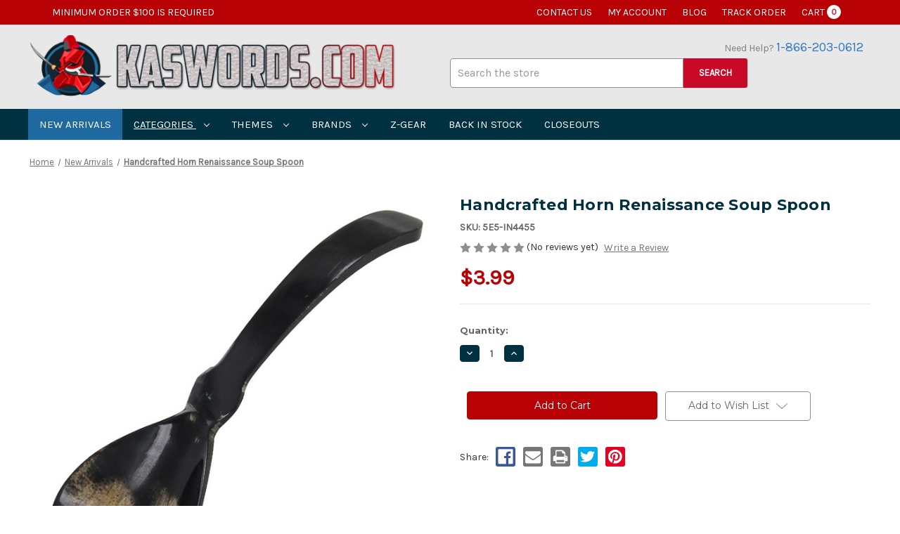

--- FILE ---
content_type: text/html; charset=UTF-8
request_url: https://kaswords.com/handcrafted-horn-renaissance-soup-spoon/
body_size: 23495
content:


<!DOCTYPE html>
<html class="no-js" lang="en">
    <head>
        <title>Handcrafted Horn Renaissance Soup Spoon</title>
        <link rel="dns-prefetch preconnect" href="https://cdn11.bigcommerce.com/s-iut5ld55uy" crossorigin><link rel="dns-prefetch preconnect" href="https://fonts.googleapis.com/" crossorigin><link rel="dns-prefetch preconnect" href="https://fonts.gstatic.com/" crossorigin>
        <meta property="product:price:amount" content="3.99" /><meta property="product:price:currency" content="USD" /><meta property="og:url" content="https://kaswords.com/handcrafted-horn-renaissance-soup-spoon/" /><meta property="og:site_name" content="Kaswords.com" /><meta name="description" content="This spoon is handmade and polished from all natural horn."><link rel='canonical' href='https://kaswords.com/handcrafted-horn-renaissance-soup-spoon/' /><meta name='platform' content='bigcommerce.stencil' /><meta property="og:type" content="product" />
<meta property="og:title" content="Handcrafted Horn Renaissance Soup Spoon" />
<meta property="og:description" content="This spoon is handmade and polished from all natural horn." />
<meta property="og:image" content="https://cdn11.bigcommerce.com/s-iut5ld55uy/products/33371/images/181426/in4455__47608__80272.1760614778.386.513.jpg?c=2" />
<meta property="og:availability" content="instock" />
<meta property="pinterest:richpins" content="enabled" />
        
         

        <link href="https://cdn11.bigcommerce.com/s-iut5ld55uy/product_images/kaswords-favicon.png?t&#x3D;1564757266" rel="shortcut icon">
        <meta name="viewport" content="width=device-width, initial-scale=1">

        <script>
            document.documentElement.className = document.documentElement.className.replace('no-js', 'js');
        </script>

        <script>
    function browserSupportsAllFeatures() {
        return window.Promise
            && window.fetch
            && window.URL
            && window.URLSearchParams
            && window.WeakMap
            // object-fit support
            && ('objectFit' in document.documentElement.style);
    }

    function loadScript(src) {
        var js = document.createElement('script');
        js.src = src;
        js.onerror = function () {
            console.error('Failed to load polyfill script ' + src);
        };
        document.head.appendChild(js);
    }

    if (!browserSupportsAllFeatures()) {
        loadScript('https://cdn11.bigcommerce.com/s-iut5ld55uy/stencil/23c08a00-0df4-013c-1d05-4e0354df18c3/e/e17c2200-7ae4-013e-f247-72ea9f9a4d8a/dist/theme-bundle.polyfills.js');
    }
</script>
        <script>window.consentManagerTranslations = `{"locale":"en","locales":{"consent_manager.data_collection_warning":"en","consent_manager.accept_all_cookies":"en","consent_manager.gdpr_settings":"en","consent_manager.data_collection_preferences":"en","consent_manager.manage_data_collection_preferences":"en","consent_manager.use_data_by_cookies":"en","consent_manager.data_categories_table":"en","consent_manager.allow":"en","consent_manager.accept":"en","consent_manager.deny":"en","consent_manager.dismiss":"en","consent_manager.reject_all":"en","consent_manager.category":"en","consent_manager.purpose":"en","consent_manager.functional_category":"en","consent_manager.functional_purpose":"en","consent_manager.analytics_category":"en","consent_manager.analytics_purpose":"en","consent_manager.targeting_category":"en","consent_manager.advertising_category":"en","consent_manager.advertising_purpose":"en","consent_manager.essential_category":"en","consent_manager.esential_purpose":"en","consent_manager.yes":"en","consent_manager.no":"en","consent_manager.not_available":"en","consent_manager.cancel":"en","consent_manager.save":"en","consent_manager.back_to_preferences":"en","consent_manager.close_without_changes":"en","consent_manager.unsaved_changes":"en","consent_manager.by_using":"en","consent_manager.agree_on_data_collection":"en","consent_manager.change_preferences":"en","consent_manager.cancel_dialog_title":"en","consent_manager.privacy_policy":"en","consent_manager.allow_category_tracking":"en","consent_manager.disallow_category_tracking":"en"},"translations":{"consent_manager.data_collection_warning":"We use cookies (and other similar technologies) to collect data to improve your shopping experience.","consent_manager.accept_all_cookies":"Accept All Cookies","consent_manager.gdpr_settings":"Settings","consent_manager.data_collection_preferences":"Website Data Collection Preferences","consent_manager.manage_data_collection_preferences":"Manage Website Data Collection Preferences","consent_manager.use_data_by_cookies":" uses data collected by cookies and JavaScript libraries to improve your shopping experience.","consent_manager.data_categories_table":"The table below outlines how we use this data by category. To opt out of a category of data collection, select 'No' and save your preferences.","consent_manager.allow":"Allow","consent_manager.accept":"Accept","consent_manager.deny":"Deny","consent_manager.dismiss":"Dismiss","consent_manager.reject_all":"Reject all","consent_manager.category":"Category","consent_manager.purpose":"Purpose","consent_manager.functional_category":"Functional","consent_manager.functional_purpose":"Enables enhanced functionality, such as videos and live chat. If you do not allow these, then some or all of these functions may not work properly.","consent_manager.analytics_category":"Analytics","consent_manager.analytics_purpose":"Provide statistical information on site usage, e.g., web analytics so we can improve this website over time.","consent_manager.targeting_category":"Targeting","consent_manager.advertising_category":"Advertising","consent_manager.advertising_purpose":"Used to create profiles or personalize content to enhance your shopping experience.","consent_manager.essential_category":"Essential","consent_manager.esential_purpose":"Essential for the site and any requested services to work, but do not perform any additional or secondary function.","consent_manager.yes":"Yes","consent_manager.no":"No","consent_manager.not_available":"N/A","consent_manager.cancel":"Cancel","consent_manager.save":"Save","consent_manager.back_to_preferences":"Back to Preferences","consent_manager.close_without_changes":"You have unsaved changes to your data collection preferences. Are you sure you want to close without saving?","consent_manager.unsaved_changes":"You have unsaved changes","consent_manager.by_using":"By using our website, you're agreeing to our","consent_manager.agree_on_data_collection":"By using our website, you're agreeing to the collection of data as described in our ","consent_manager.change_preferences":"You can change your preferences at any time","consent_manager.cancel_dialog_title":"Are you sure you want to cancel?","consent_manager.privacy_policy":"Privacy Policy","consent_manager.allow_category_tracking":"Allow [CATEGORY_NAME] tracking","consent_manager.disallow_category_tracking":"Disallow [CATEGORY_NAME] tracking"}}`;</script>

        <script>
            window.lazySizesConfig = window.lazySizesConfig || {};
            window.lazySizesConfig.loadMode = 1;
        </script>
        <script async src="https://cdn11.bigcommerce.com/s-iut5ld55uy/stencil/23c08a00-0df4-013c-1d05-4e0354df18c3/e/e17c2200-7ae4-013e-f247-72ea9f9a4d8a/dist/theme-bundle.head_async.js"></script>
        
        <link href="https://fonts.googleapis.com/css?family=Montserrat:700,500,400%7CKarla:400&display=block" rel="stylesheet">
        
        <script async src="https://cdn11.bigcommerce.com/s-iut5ld55uy/stencil/23c08a00-0df4-013c-1d05-4e0354df18c3/e/e17c2200-7ae4-013e-f247-72ea9f9a4d8a/dist/theme-bundle.font.js"></script>

        <link data-stencil-stylesheet href="https://cdn11.bigcommerce.com/s-iut5ld55uy/stencil/23c08a00-0df4-013c-1d05-4e0354df18c3/e/e17c2200-7ae4-013e-f247-72ea9f9a4d8a/css/theme-3118c920-0df4-013c-cc2a-0e798e6f1d60.css" rel="stylesheet">

        <!-- Start Tracking Code for analytics_googleanalytics -->

<script>
var orderAmount = 100;
</script>

<!-- End Tracking Code for analytics_googleanalytics -->


<script src="https://www.google.com/recaptcha/api.js" async defer></script>
<script type="text/javascript">
var BCData = {"product_attributes":{"sku":"5E5-IN4455","upc":null,"mpn":null,"gtin":null,"weight":null,"base":true,"image":null,"price":{"without_tax":{"formatted":"$3.99","value":3.99,"currency":"USD"},"tax_label":"Tax"},"out_of_stock_behavior":"label_option","out_of_stock_message":"Out of stock","available_modifier_values":[],"in_stock_attributes":[],"stock":null,"instock":true,"stock_message":null,"purchasable":true,"purchasing_message":null,"call_for_price_message":null}};
</script>
<script src='https://www.powr.io/powr.js?external-type=bigcommerce' async></script><!-- Google tag (gtag.js) -->
<script async src="https://www.googletagmanager.com/gtag/js?id=G-XZGBDMS5YM"></script>
<script>
  window.dataLayer = window.dataLayer || [];
  function gtag(){dataLayer.push(arguments);}
  gtag('js', new Date());

  gtag('config', 'G-XZGBDMS5YM');
</script>
<script nonce="">
(function () {
    var xmlHttp = new XMLHttpRequest();

    xmlHttp.open('POST', 'https://bes.gcp.data.bigcommerce.com/nobot');
    xmlHttp.setRequestHeader('Content-Type', 'application/json');
    xmlHttp.send('{"store_id":"1000305436","timezone_offset":"-5.0","timestamp":"2026-01-25T13:37:44.03784200Z","visit_id":"c35e75ec-757e-40f1-9493-16ae85b48490","channel_id":1}');
})();
</script>

    </head>
    <body>
        <svg data-src="https://cdn11.bigcommerce.com/s-iut5ld55uy/stencil/23c08a00-0df4-013c-1d05-4e0354df18c3/e/e17c2200-7ae4-013e-f247-72ea9f9a4d8a/img/icon-sprite.svg" class="icons-svg-sprite"></svg>

        <a href="#main-content" class="skip-to-main-link">Skip to main content</a>
<header class="header" role="banner">

    <nav class="navUser">

    <div class="container">
        <div class="top-bar">
        <div class="nav-col banner">
            <p>MINIMUM ORDER $100 IS REQUIRED</p>
        </div>
        <div class="nav-col">
            <ul class="navUser-section navUser-section--alt">
                <li class="navUser-item"><a class="navUser-action" href="/contact-us">Contact us</a></li>
                <li class="navUser-item navUser-item--account"><a class="navUser-action" href="/account.php">My Account</a></li>
                <li class="navUser-item"><a class="navUser-action" href="/blog">Blog</a></li>
                <li class="navUser-item"><a class="navUser-action" href="/account.php">Track order</a></li>
                <li class="navUser-item navUser-item--cart">
                    <a class="navUser-action" data-cart-preview data-dropdown="cart-preview-dropdown"
                        data-options="align:right" href="/cart.php" aria-label="Cart with 0 items">
                        <span class="navUser-item-cartLabel">Cart</span>
                        <span class="countPill cart-quantity"></span>
                    </a>

                    <div class="dropdown-menu" id="cart-preview-dropdown" data-dropdown-content aria-hidden="true">
                    </div>
                </li>
            </ul>
        </div>
    </div>

    </div>

</nav>



    <a href="#" class="mobileMenu-toggle" data-mobile-menu-toggle="menu">
        <span class="mobileMenu-toggleIcon">Toggle menu</span>
    </a>




    <div class="container">
        <div class="header-md">
            <div class="header-col mob-menu">
                <div class="header-logo header-logo--left">
                    <a href="https://kaswords.com/" class="header-logo__link" data-header-logo-link>
        <div class="header-logo-image-container">
            <img class="header-logo-image"
                 src="https://cdn11.bigcommerce.com/s-iut5ld55uy/images/stencil/550x96/logo-ka_1562240178__99558.original.png"
                 srcset="https://cdn11.bigcommerce.com/s-iut5ld55uy/images/stencil/550x100/logo-ka_1562240178__99558.original.png"
                 alt="Kaswords.com"
                 title="Kaswords.com">
        </div>
</a>
                </div>

                <div class="cart-mob">
                    <li class="navUser-item navUser-item--cart">
                        <a class="navUser-action" data-cart-preview data-dropdown="cart-preview-dropdown"
                            data-options="align:right" href="/cart.php" aria-label="Cart with 0 items">
                            <svg xmlns="http://www.w3.org/2000/svg" viewBox="0 0 576 512">
                                <path d="M0 24C0 10.7 10.7 0 24 0H69.5c22 0 41.5 12.8 50.6 32h411c26.3 0 45.5 25 38.6 50.4l-41 152.3c-8.5 31.4-37 53.3-69.5 53.3H170.7l5.4 28.5c2.2 11.3 12.1 19.5 23.6 19.5H488c13.3 0 24 10.7 24 24s-10.7 24-24 24H199.7c-34.6 0-64.3-24.6-70.7-58.5L77.4 54.5c-.7-3.8-4-6.5-7.9-6.5H24C10.7 48 0 37.3 0 24zM128 464a48 48 0 1 1 96 0 48 48 0 1 1 -96 0zm336-48a48 48 0 1 1 0 96 48 48 0 1 1 0-96z"></path>
                            </svg>
                            <span class="countPill cart-quantity"></span>
                        </a>

                        <div class="dropdown-menu" id="cart-preview-dropdown" data-dropdown-content aria-hidden="true">
                        </div>
                    </li>
                </div>
            </div>

            <div class="header-col">
                <div class="search-sec">
                    <p class="tel">Need Help? <a href="tel:1-866-203-0612">1-866-203-0612</a></p>
                    <div class="search-bar">
                        <div id="quickSearch" data-prevent-quick-search-close>
                            <form class="form" onsubmit="return false" data-url="/search.php" data-quick-search-form>
    <fieldset class="form-fieldset">
        <div class="form-field">
            <label class="is-srOnly" for="nav-quick-search">Search</label>
            <input class="form-input" data-search-quick name="nav-quick-search" id="nav-quick-search"
                data-error-message="Search field cannot be empty."
                placeholder="Search the store" autocomplete="off">
        </div>
    </fieldset>
    <button class="searchbtn" type="submit">
        SEARCH
    </button>
    <button class="searchbtn-mob" type="submit">
        <svg xmlns="http://www.w3.org/2000/svg"
            viewBox="0 0 512 512"><!--! Font Awesome Pro 6.4.0 by @fontawesome - https://fontawesome.com License - https://fontawesome.com/license (Commercial License) Copyright 2023 Fonticons, Inc. -->
            <path
                d="M416 208c0 45.9-14.9 88.3-40 122.7L502.6 457.4c12.5 12.5 12.5 32.8 0 45.3s-32.8 12.5-45.3 0L330.7 376c-34.4 25.2-76.8 40-122.7 40C93.1 416 0 322.9 0 208S93.1 0 208 0S416 93.1 416 208zM208 352a144 144 0 1 0 0-288 144 144 0 1 0 0 288z" />
        </svg>
    </button>
</form>
<section class="quickSearchResults" data-bind="html: results"></section>
<p role="status" aria-live="polite" class="aria-description--hidden"
    data-search-aria-message-predefined-text="product results for"></p>
                        </div>
                    </div>
                </div>


            </div>
        </div>
    </div>



    <div class="navPages-container" id="menu" data-menu>
        <nav class="navPages">
   
    <ul class="navPages-list navPages-list-depth-max">
            <li class="navPages-item">
                    <a class="navPages-action"
       href="https://kaswords.com/categories/new-arrivals/"
       aria-label="New Arrivals"
    >
        New Arrivals
    </a>
            </li>
            <li class="navPages-item">
                    <a class="navPages-action navPages-action-depth-max has-subMenu is-root activePage"
       href="https://kaswords.com/categories/"
       data-collapsible="navPages-566"
       aria-label="Categories"
    >
        Categories
        <i class="icon navPages-action-moreIcon" aria-hidden="true">
            <svg><use href="#icon-chevron-down" /></svg>
        </i>
    </a>
    <div class="navPage-subMenu navPage-subMenu-horizontal" id="navPages-566" aria-hidden="true" tabindex="-1">
    <ul class="navPage-subMenu-list">
        <li class="navPage-subMenu-item-parent">
            <a class="navPage-subMenu-action navPages-action navPages-action-depth-max" href="https://kaswords.com/categories/">All Categories</a>
        </li>
            <li class="navPage-subMenu-item-child">
                    <a class="navPage-subMenu-action navPages-action navPages-action-depth-max has-subMenu" href="https://kaswords.com/categories/gifts/" data-collapsible="navPages-1250">
                        Gifts<i class="icon navPages-action-moreIcon" aria-hidden="true"><svg><use href="#icon-chevron-down" /></svg></i>
                    </a>
                    <div class="navPage-subMenu navPage-subMenu-horizontal" id="navPages-1250" aria-hidden="true" tabindex="-1">
    <ul class="navPage-subMenu-list">
        <li class="navPage-subMenu-item-parent">
            <a class="navPage-subMenu-action navPages-action navPages-action-depth-max" href="https://kaswords.com/categories/gifts/">All Gifts</a>
        </li>
            <li class="navPage-subMenu-item-child">
                    <a class="navPage-subMenu-action navPages-action" href="https://kaswords.com/categories/gifts/novelties/">Novelties</a>
            </li>
    </ul>
</div>
            </li>
            <li class="navPage-subMenu-item-child">
                    <a class="navPage-subMenu-action navPages-action navPages-action-depth-max has-subMenu" href="https://kaswords.com/swords/" data-collapsible="navPages-355">
                        Swords<i class="icon navPages-action-moreIcon" aria-hidden="true"><svg><use href="#icon-chevron-down" /></svg></i>
                    </a>
                    <div class="navPage-subMenu navPage-subMenu-horizontal" id="navPages-355" aria-hidden="true" tabindex="-1">
    <ul class="navPage-subMenu-list">
        <li class="navPage-subMenu-item-parent">
            <a class="navPage-subMenu-action navPages-action navPages-action-depth-max" href="https://kaswords.com/swords/">All Swords</a>
        </li>
            <li class="navPage-subMenu-item-child">
                    <a class="navPage-subMenu-action navPages-action navPages-action-depth-max has-subMenu" href="https://kaswords.com/swords/medieval-swords/" data-collapsible="navPages-373">
                        Medieval Swords<i class="icon navPages-action-moreIcon" aria-hidden="true"><svg><use href="#icon-chevron-down" /></svg></i>
                    </a>
                    <div class="navPage-subMenu navPage-subMenu-horizontal" id="navPages-373" aria-hidden="true" tabindex="-1">
    <ul class="navPage-subMenu-list">
        <li class="navPage-subMenu-item-parent">
            <a class="navPage-subMenu-action navPages-action navPages-action-depth-max" href="https://kaswords.com/swords/medieval-swords/">All Medieval Swords</a>
        </li>
            <li class="navPage-subMenu-item-child">
                    <a class="navPage-subMenu-action navPages-action" href="https://kaswords.com/swords/medieval-swords/rapler-swords/">Rapier Swords</a>
            </li>
            <li class="navPage-subMenu-item-child">
                    <a class="navPage-subMenu-action navPages-action" href="https://kaswords.com/swords/medieval-swords/medieval-forged-steel-swords/">Medieval Forged Steel Swords</a>
            </li>
    </ul>
</div>
            </li>
            <li class="navPage-subMenu-item-child">
                    <a class="navPage-subMenu-action navPages-action navPages-action-depth-max has-subMenu" href="https://kaswords.com/swords/movie-swords/" data-collapsible="navPages-370">
                        Movie Swords<i class="icon navPages-action-moreIcon" aria-hidden="true"><svg><use href="#icon-chevron-down" /></svg></i>
                    </a>
                    <div class="navPage-subMenu navPage-subMenu-horizontal" id="navPages-370" aria-hidden="true" tabindex="-1">
    <ul class="navPage-subMenu-list">
        <li class="navPage-subMenu-item-parent">
            <a class="navPage-subMenu-action navPages-action navPages-action-depth-max" href="https://kaswords.com/swords/movie-swords/">All Movie Swords</a>
        </li>
            <li class="navPage-subMenu-item-child">
                    <a class="navPage-subMenu-action navPages-action" href="https://kaswords.com/categories/swords/movie-swords/kill-bill-swords/">Kill Bill Swords</a>
            </li>
            <li class="navPage-subMenu-item-child">
                    <a class="navPage-subMenu-action navPages-action" href="https://kaswords.com/categories/swords/movie-swords/book-of-eli-swords/">Book Of Eli Swords</a>
            </li>
            <li class="navPage-subMenu-item-child">
                    <a class="navPage-subMenu-action navPages-action" href="https://kaswords.com/categories/swords/movie-swords/blade-swords/">Blade Swords</a>
            </li>
            <li class="navPage-subMenu-item-child">
                    <a class="navPage-subMenu-action navPages-action" href="https://kaswords.com/swords/movie-swords/spartan-sword/">Spartan Swords</a>
            </li>
    </ul>
</div>
            </li>
            <li class="navPage-subMenu-item-child">
                    <a class="navPage-subMenu-action navPages-action" href="https://kaswords.com/damascus-swords/">Damascus Swords</a>
            </li>
            <li class="navPage-subMenu-item-child">
                    <a class="navPage-subMenu-action navPages-action navPages-action-depth-max has-subMenu" href="https://kaswords.com/swords/anime-swords/" data-collapsible="navPages-415">
                        Anime Swords<i class="icon navPages-action-moreIcon" aria-hidden="true"><svg><use href="#icon-chevron-down" /></svg></i>
                    </a>
                    <div class="navPage-subMenu navPage-subMenu-horizontal" id="navPages-415" aria-hidden="true" tabindex="-1">
    <ul class="navPage-subMenu-list">
        <li class="navPage-subMenu-item-parent">
            <a class="navPage-subMenu-action navPages-action navPages-action-depth-max" href="https://kaswords.com/swords/anime-swords/">All Anime Swords</a>
        </li>
            <li class="navPage-subMenu-item-child">
                    <a class="navPage-subMenu-action navPages-action" href="https://kaswords.com/categories/swords/anime-swords/demon-slayer/">Demon Slayer</a>
            </li>
            <li class="navPage-subMenu-item-child">
                    <a class="navPage-subMenu-action navPages-action" href="https://kaswords.com/categories/swords/anime-swords/jujutsu-kaisen/">Jujutsu Kaisen</a>
            </li>
            <li class="navPage-subMenu-item-child">
                    <a class="navPage-subMenu-action navPages-action" href="https://kaswords.com/categories/swords/anime-swords/miscellaneous-anime-swords/">Miscellaneous Anime Swords</a>
            </li>
            <li class="navPage-subMenu-item-child">
                    <a class="navPage-subMenu-action navPages-action" href="https://kaswords.com/categories/swords/anime-swords/naruto/">Naruto</a>
            </li>
            <li class="navPage-subMenu-item-child">
                    <a class="navPage-subMenu-action navPages-action" href="https://kaswords.com/categories/swords/anime-swords/one-piece/">One Piece</a>
            </li>
            <li class="navPage-subMenu-item-child">
                    <a class="navPage-subMenu-action navPages-action" href="https://kaswords.com/categories/swords/anime-swords/rurouni-kenshin/">Rurouni Kenshin</a>
            </li>
            <li class="navPage-subMenu-item-child">
                    <a class="navPage-subMenu-action navPages-action" href="https://kaswords.com/categories/swords/anime-swords/sao/">SAO</a>
            </li>
    </ul>
</div>
            </li>
            <li class="navPage-subMenu-item-child">
                    <a class="navPage-subMenu-action navPages-action" href="https://kaswords.com/swords/gaming-swords/">Gaming Swords</a>
            </li>
            <li class="navPage-subMenu-item-child">
                    <a class="navPage-subMenu-action navPages-action navPages-action-depth-max has-subMenu" href="https://kaswords.com/swords/historical-swords/" data-collapsible="navPages-390">
                        Historical Swords<i class="icon navPages-action-moreIcon" aria-hidden="true"><svg><use href="#icon-chevron-down" /></svg></i>
                    </a>
                    <div class="navPage-subMenu navPage-subMenu-horizontal" id="navPages-390" aria-hidden="true" tabindex="-1">
    <ul class="navPage-subMenu-list">
        <li class="navPage-subMenu-item-parent">
            <a class="navPage-subMenu-action navPages-action navPages-action-depth-max" href="https://kaswords.com/swords/historical-swords/">All Historical Swords</a>
        </li>
            <li class="navPage-subMenu-item-child">
                    <a class="navPage-subMenu-action navPages-action" href="https://kaswords.com/swords/historical-swords/civil-war-swords/">Civil War Swords</a>
            </li>
            <li class="navPage-subMenu-item-child">
                    <a class="navPage-subMenu-action navPages-action" href="https://kaswords.com/categories/swords/historical-swords/greco-roman-era-swords/">Greco-Roman Era Swords</a>
            </li>
            <li class="navPage-subMenu-item-child">
                    <a class="navPage-subMenu-action navPages-action" href="https://kaswords.com/swords/historical-swords/military-swords/">Military Swords</a>
            </li>
    </ul>
</div>
            </li>
            <li class="navPage-subMenu-item-child">
                    <a class="navPage-subMenu-action navPages-action navPages-action-depth-max has-subMenu" href="https://kaswords.com/swords-accessories/" data-collapsible="navPages-572">
                        Swords Accessories<i class="icon navPages-action-moreIcon" aria-hidden="true"><svg><use href="#icon-chevron-down" /></svg></i>
                    </a>
                    <div class="navPage-subMenu navPage-subMenu-horizontal" id="navPages-572" aria-hidden="true" tabindex="-1">
    <ul class="navPage-subMenu-list">
        <li class="navPage-subMenu-item-parent">
            <a class="navPage-subMenu-action navPages-action navPages-action-depth-max" href="https://kaswords.com/swords-accessories/">All Swords Accessories</a>
        </li>
            <li class="navPage-subMenu-item-child">
                    <a class="navPage-subMenu-action navPages-action" href="https://kaswords.com/categories/swords/swords-accessories/holsters-frogs/">Holsters &amp; Frogs</a>
            </li>
            <li class="navPage-subMenu-item-child">
                    <a class="navPage-subMenu-action navPages-action" href="https://kaswords.com/categories/swords/swords-accessories/stands-displays/">Stands &amp; Displays</a>
            </li>
    </ul>
</div>
            </li>
            <li class="navPage-subMenu-item-child">
                    <a class="navPage-subMenu-action navPages-action" href="https://kaswords.com/battle-ready-swords/">Battle Ready Swords</a>
            </li>
            <li class="navPage-subMenu-item-child">
                    <a class="navPage-subMenu-action navPages-action navPages-action-depth-max has-subMenu" href="https://kaswords.com/martial-arts/practice-swords/" data-collapsible="navPages-538">
                        Practice and Cosplay Swords<i class="icon navPages-action-moreIcon" aria-hidden="true"><svg><use href="#icon-chevron-down" /></svg></i>
                    </a>
                    <div class="navPage-subMenu navPage-subMenu-horizontal" id="navPages-538" aria-hidden="true" tabindex="-1">
    <ul class="navPage-subMenu-list">
        <li class="navPage-subMenu-item-parent">
            <a class="navPage-subMenu-action navPages-action navPages-action-depth-max" href="https://kaswords.com/martial-arts/practice-swords/">All Practice and Cosplay Swords</a>
        </li>
            <li class="navPage-subMenu-item-child">
                    <a class="navPage-subMenu-action navPages-action" href="https://kaswords.com/swords/wooden-swords/">Wooden Swords</a>
            </li>
            <li class="navPage-subMenu-item-child">
                    <a class="navPage-subMenu-action navPages-action" href="https://kaswords.com/gifts-novelties/costumes-kids/foam-swords/">Foam Swords</a>
            </li>
            <li class="navPage-subMenu-item-child">
                    <a class="navPage-subMenu-action navPages-action" href="https://kaswords.com/categories/swords/practice-swords/foam-battle/">Foam Battle</a>
            </li>
            <li class="navPage-subMenu-item-child">
                    <a class="navPage-subMenu-action navPages-action" href="https://kaswords.com/categories/swords/practice-and-cosplay-swords/larp-sword/">LARP Sword</a>
            </li>
    </ul>
</div>
            </li>
            <li class="navPage-subMenu-item-child">
                    <a class="navPage-subMenu-action navPages-action" href="https://kaswords.com/swords/ninja-swords/">Ninja Swords</a>
            </li>
            <li class="navPage-subMenu-item-child">
                    <a class="navPage-subMenu-action navPages-action" href="https://kaswords.com/swords/cane-swords/">Cane Swords</a>
            </li>
            <li class="navPage-subMenu-item-child">
                    <a class="navPage-subMenu-action navPages-action" href="https://kaswords.com/broad-swords/">Broad Swords</a>
            </li>
            <li class="navPage-subMenu-item-child">
                    <a class="navPage-subMenu-action navPages-action navPages-action-depth-max has-subMenu" href="https://kaswords.com/swords/historical-swords/japanese-swords/" data-collapsible="navPages-550">
                        Japanese Swords<i class="icon navPages-action-moreIcon" aria-hidden="true"><svg><use href="#icon-chevron-down" /></svg></i>
                    </a>
                    <div class="navPage-subMenu navPage-subMenu-horizontal" id="navPages-550" aria-hidden="true" tabindex="-1">
    <ul class="navPage-subMenu-list">
        <li class="navPage-subMenu-item-parent">
            <a class="navPage-subMenu-action navPages-action navPages-action-depth-max" href="https://kaswords.com/swords/historical-swords/japanese-swords/">All Japanese Swords</a>
        </li>
            <li class="navPage-subMenu-item-child">
                    <a class="navPage-subMenu-action navPages-action" href="https://kaswords.com/swords/samurai-swords/">Samurai Swords</a>
            </li>
    </ul>
</div>
            </li>
            <li class="navPage-subMenu-item-child">
                    <a class="navPage-subMenu-action navPages-action" href="https://kaswords.com/swords/miscellaneous-swords/">Miscellaneous Swords</a>
            </li>
    </ul>
</div>
            </li>
            <li class="navPage-subMenu-item-child">
                    <a class="navPage-subMenu-action navPages-action navPages-action-depth-max has-subMenu" href="https://kaswords.com/knives/" data-collapsible="navPages-343">
                        Knives<i class="icon navPages-action-moreIcon" aria-hidden="true"><svg><use href="#icon-chevron-down" /></svg></i>
                    </a>
                    <div class="navPage-subMenu navPage-subMenu-horizontal" id="navPages-343" aria-hidden="true" tabindex="-1">
    <ul class="navPage-subMenu-list">
        <li class="navPage-subMenu-item-parent">
            <a class="navPage-subMenu-action navPages-action navPages-action-depth-max" href="https://kaswords.com/knives/">All Knives</a>
        </li>
            <li class="navPage-subMenu-item-child">
                    <a class="navPage-subMenu-action navPages-action" href="https://kaswords.com/categories/knives/karambit-knives/">Karambit Knives</a>
            </li>
            <li class="navPage-subMenu-item-child">
                    <a class="navPage-subMenu-action navPages-action" href="https://kaswords.com/categories/knives/survival-and-hunting-knives/">Survival and Hunting Knives</a>
            </li>
            <li class="navPage-subMenu-item-child">
                    <a class="navPage-subMenu-action navPages-action" href="https://kaswords.com/categories/knives/spring-assisted-knives/">Spring Assisted Knives</a>
            </li>
            <li class="navPage-subMenu-item-child">
                    <a class="navPage-subMenu-action navPages-action" href="https://kaswords.com/knives/damascus-steel-knives/">Damascus Steel Knives</a>
            </li>
            <li class="navPage-subMenu-item-child">
                    <a class="navPage-subMenu-action navPages-action" href="https://kaswords.com/forged-steel-knives/">Forged Steel Knives</a>
            </li>
            <li class="navPage-subMenu-item-child">
                    <a class="navPage-subMenu-action navPages-action" href="https://kaswords.com/knives/pocket-knives/">Pocket Knives</a>
            </li>
            <li class="navPage-subMenu-item-child">
                    <a class="navPage-subMenu-action navPages-action" href="https://kaswords.com/knives/bowie-knives/">Bowie Knives</a>
            </li>
            <li class="navPage-subMenu-item-child">
                    <a class="navPage-subMenu-action navPages-action" href="https://kaswords.com/diving-knives/">Diving Knives</a>
            </li>
            <li class="navPage-subMenu-item-child">
                    <a class="navPage-subMenu-action navPages-action" href="https://kaswords.com/knives/kukri-knives/">Kukri Blade Knives</a>
            </li>
            <li class="navPage-subMenu-item-child">
                    <a class="navPage-subMenu-action navPages-action" href="https://kaswords.com/categories/knives/gun-knives-bayonets/">Gun Knives &amp; Bayonets</a>
            </li>
            <li class="navPage-subMenu-item-child">
                    <a class="navPage-subMenu-action navPages-action" href="https://kaswords.com/practice-knives/">Practice Knives</a>
            </li>
            <li class="navPage-subMenu-item-child">
                    <a class="navPage-subMenu-action navPages-action navPages-action-depth-max has-subMenu" href="https://kaswords.com/knives/concealment-knives/" data-collapsible="navPages-484">
                        Concealment Knives<i class="icon navPages-action-moreIcon" aria-hidden="true"><svg><use href="#icon-chevron-down" /></svg></i>
                    </a>
                    <div class="navPage-subMenu navPage-subMenu-horizontal" id="navPages-484" aria-hidden="true" tabindex="-1">
    <ul class="navPage-subMenu-list">
        <li class="navPage-subMenu-item-parent">
            <a class="navPage-subMenu-action navPages-action navPages-action-depth-max" href="https://kaswords.com/knives/concealment-knives/">All Concealment Knives</a>
        </li>
            <li class="navPage-subMenu-item-child">
                    <a class="navPage-subMenu-action navPages-action" href="https://kaswords.com/knives/concealment-knives/boot-knife/">Boot Knife</a>
            </li>
            <li class="navPage-subMenu-item-child">
                    <a class="navPage-subMenu-action navPages-action" href="https://kaswords.com/knives/concealment-knives/neck-knives/">Neck Knives</a>
            </li>
    </ul>
</div>
            </li>
            <li class="navPage-subMenu-item-child">
                    <a class="navPage-subMenu-action navPages-action" href="https://kaswords.com/knives/tactical-knives/">Tactical and  Combat Knives</a>
            </li>
            <li class="navPage-subMenu-item-child">
                    <a class="navPage-subMenu-action navPages-action" href="https://kaswords.com/knives/full-tang-knives/">Full Tang Knives</a>
            </li>
            <li class="navPage-subMenu-item-child">
                    <a class="navPage-subMenu-action navPages-action" href="https://kaswords.com/knives/fantasy-knives/">Fantasy Knives</a>
            </li>
    </ul>
</div>
            </li>
            <li class="navPage-subMenu-item-child">
                    <a class="navPage-subMenu-action navPages-action navPages-action-depth-max has-subMenu" href="https://kaswords.com/historical-era/medieval-goods/armor/" data-collapsible="navPages-500">
                        Armor<i class="icon navPages-action-moreIcon" aria-hidden="true"><svg><use href="#icon-chevron-down" /></svg></i>
                    </a>
                    <div class="navPage-subMenu navPage-subMenu-horizontal" id="navPages-500" aria-hidden="true" tabindex="-1">
    <ul class="navPage-subMenu-list">
        <li class="navPage-subMenu-item-parent">
            <a class="navPage-subMenu-action navPages-action navPages-action-depth-max" href="https://kaswords.com/historical-era/medieval-goods/armor/">All Armor</a>
        </li>
            <li class="navPage-subMenu-item-child">
                    <a class="navPage-subMenu-action navPages-action" href="https://kaswords.com/historical-era/medieval-goods/armor/body-armor/">Body Armor</a>
            </li>
            <li class="navPage-subMenu-item-child">
                    <a class="navPage-subMenu-action navPages-action" href="https://kaswords.com/categories/armor/helmets/">Helmets</a>
            </li>
            <li class="navPage-subMenu-item-child">
                    <a class="navPage-subMenu-action navPages-action" href="https://kaswords.com/pauldrons/">Pauldrons</a>
            </li>
            <li class="navPage-subMenu-item-child">
                    <a class="navPage-subMenu-action navPages-action" href="https://kaswords.com/arm-armors/">Arm Armors</a>
            </li>
            <li class="navPage-subMenu-item-child">
                    <a class="navPage-subMenu-action navPages-action" href="https://kaswords.com/categories/armor/breastplates-and-cuirasses/">Breastplates and Cuirasses</a>
            </li>
            <li class="navPage-subMenu-item-child">
                    <a class="navPage-subMenu-action navPages-action" href="https://kaswords.com/gauntlets/">Gauntlets</a>
            </li>
            <li class="navPage-subMenu-item-child">
                    <a class="navPage-subMenu-action navPages-action" href="https://kaswords.com/gorgets/">Gorgets</a>
            </li>
            <li class="navPage-subMenu-item-child">
                    <a class="navPage-subMenu-action navPages-action" href="https://kaswords.com/categories/armor/bracers-and-cops/">Bracers and cops</a>
            </li>
            <li class="navPage-subMenu-item-child">
                    <a class="navPage-subMenu-action navPages-action" href="https://kaswords.com/categories/armor/greaves-and-leg-armor/">Greaves  And Leg Armor</a>
            </li>
            <li class="navPage-subMenu-item-child">
                    <a class="navPage-subMenu-action navPages-action" href="https://kaswords.com/sabatons/">Sabatons</a>
            </li>
            <li class="navPage-subMenu-item-child">
                    <a class="navPage-subMenu-action navPages-action" href="https://kaswords.com/categories/armor/gambesons-padding/">Gambesons Padding</a>
            </li>
    </ul>
</div>
            </li>
            <li class="navPage-subMenu-item-child">
                    <a class="navPage-subMenu-action navPages-action navPages-action-depth-max has-subMenu activePage" href="https://kaswords.com/historical-era/medieval-goods/" data-collapsible="navPages-366">
                        Medieval Goods<i class="icon navPages-action-moreIcon" aria-hidden="true"><svg><use href="#icon-chevron-down" /></svg></i>
                    </a>
                    <div class="navPage-subMenu navPage-subMenu-horizontal" id="navPages-366" aria-hidden="true" tabindex="-1">
    <ul class="navPage-subMenu-list">
        <li class="navPage-subMenu-item-parent">
            <a class="navPage-subMenu-action navPages-action navPages-action-depth-max" href="https://kaswords.com/historical-era/medieval-goods/">All Medieval Goods</a>
        </li>
            <li class="navPage-subMenu-item-child">
                    <a class="navPage-subMenu-action navPages-action" href="https://kaswords.com/historical-era/medieval-goods/armor/chainmail-armor/">Chainmail</a>
            </li>
            <li class="navPage-subMenu-item-child">
                    <a class="navPage-subMenu-action navPages-action" href="https://kaswords.com/categories/medieval-goods/medieval-axes/">Medieval Axes</a>
            </li>
            <li class="navPage-subMenu-item-child">
                    <a class="navPage-subMenu-action navPages-action" href="https://kaswords.com/medieval-goods/drinking-horns-and-mugs/">Drinking Horns and Mugs</a>
            </li>
            <li class="navPage-subMenu-item-child">
                    <a class="navPage-subMenu-action navPages-action" href="https://kaswords.com/categories/medieval-goods/shields-and-umbo/">Shields and Umbo</a>
            </li>
            <li class="navPage-subMenu-item-child">
                    <a class="navPage-subMenu-action navPages-action" href="https://kaswords.com/daggers/medieval-daggers/">Medieval Daggers</a>
            </li>
            <li class="navPage-subMenu-item-child">
                    <a class="navPage-subMenu-action navPages-action" href="https://kaswords.com/categories/medieval-goods/leather-journals/">Leather Journals</a>
            </li>
            <li class="navPage-subMenu-item-child">
                    <a class="navPage-subMenu-action navPages-action" href="https://kaswords.com/buckler-shield/">Buckler Shield</a>
            </li>
            <li class="navPage-subMenu-item-child">
                    <a class="navPage-subMenu-action navPages-action" href="https://kaswords.com/historical-era/medieval-goods/spears-arrow-heads/">Spears &amp; Arrow Heads</a>
            </li>
            <li class="navPage-subMenu-item-child">
                    <a class="navPage-subMenu-action navPages-action navPages-action-depth-max has-subMenu" href="https://kaswords.com/medieval-goods/renalssance-apprarel/" data-collapsible="navPages-607">
                        Medieval Renaissance Apparel<i class="icon navPages-action-moreIcon" aria-hidden="true"><svg><use href="#icon-chevron-down" /></svg></i>
                    </a>
                    <div class="navPage-subMenu navPage-subMenu-horizontal" id="navPages-607" aria-hidden="true" tabindex="-1">
    <ul class="navPage-subMenu-list">
        <li class="navPage-subMenu-item-parent">
            <a class="navPage-subMenu-action navPages-action navPages-action-depth-max" href="https://kaswords.com/medieval-goods/renalssance-apprarel/">All Medieval Renaissance Apparel</a>
        </li>
            <li class="navPage-subMenu-item-child">
                    <a class="navPage-subMenu-action navPages-action" href="https://kaswords.com/medieval-goods/renalssance-apprarel/brooches/">Brooches</a>
            </li>
            <li class="navPage-subMenu-item-child">
                    <a class="navPage-subMenu-action navPages-action" href="https://kaswords.com/historical-era/medieval-goods/medieval-accessories/pins-buckles-and-others/">Pins, Buckles &amp; More</a>
            </li>
            <li class="navPage-subMenu-item-child">
                    <a class="navPage-subMenu-action navPages-action" href="https://kaswords.com/categories/medieval-goods/renalssance-apprarel/pouches-and-bags/">Pouches and Bags</a>
            </li>
            <li class="navPage-subMenu-item-child">
                    <a class="navPage-subMenu-action navPages-action" href="https://kaswords.com/categories/medieval-goods/medieval-renaissance-apparel/toggles-and-buttons/">Toggles and Buttons</a>
            </li>
    </ul>
</div>
            </li>
            <li class="navPage-subMenu-item-child">
                    <a class="navPage-subMenu-action navPages-action" href="https://kaswords.com/historical-era/medieval-goods/medieval-accessories/utensils-dinnerware/">Utensils &amp; Dinnerware</a>
            </li>
            <li class="navPage-subMenu-item-child">
                    <a class="navPage-subMenu-action navPages-action" href="https://kaswords.com/categories/medieval-goods/medieval-leather-goods/">Medieval Leather Goods</a>
            </li>
            <li class="navPage-subMenu-item-child">
                    <a class="navPage-subMenu-action navPages-action navPages-action-depth-max has-subMenu" href="https://kaswords.com/categories/medieval-goods/medieval-accessories/" data-collapsible="navPages-982">
                        Medieval Accessories<i class="icon navPages-action-moreIcon" aria-hidden="true"><svg><use href="#icon-chevron-down" /></svg></i>
                    </a>
                    <div class="navPage-subMenu navPage-subMenu-horizontal" id="navPages-982" aria-hidden="true" tabindex="-1">
    <ul class="navPage-subMenu-list">
        <li class="navPage-subMenu-item-parent">
            <a class="navPage-subMenu-action navPages-action navPages-action-depth-max" href="https://kaswords.com/categories/medieval-goods/medieval-accessories/">All Medieval Accessories</a>
        </li>
            <li class="navPage-subMenu-item-child">
                    <a class="navPage-subMenu-action navPages-action" href="https://kaswords.com/categories/medieval-goods/medieval-accessories/belts-frogs-baldrics/">Belts, Frogs &amp; Baldrics</a>
            </li>
            <li class="navPage-subMenu-item-child">
                    <a class="navPage-subMenu-action navPages-action" href="https://kaswords.com/categories/medieval-goods/medieval-accessories/stands-displays/">Stands &amp; Displays</a>
            </li>
    </ul>
</div>
            </li>
            <li class="navPage-subMenu-item-child">
                    <a class="navPage-subMenu-action navPages-action" href="https://kaswords.com/categories/medieval-goods/miscellaneous-medieval-items/">Miscellaneous Medieval Items</a>
            </li>
    </ul>
</div>
            </li>
            <li class="navPage-subMenu-item-child">
                    <a class="navPage-subMenu-action navPages-action navPages-action-depth-max has-subMenu" href="https://kaswords.com/categories/historical-period/" data-collapsible="navPages-567">
                        Historical Period<i class="icon navPages-action-moreIcon" aria-hidden="true"><svg><use href="#icon-chevron-down" /></svg></i>
                    </a>
                    <div class="navPage-subMenu navPage-subMenu-horizontal" id="navPages-567" aria-hidden="true" tabindex="-1">
    <ul class="navPage-subMenu-list">
        <li class="navPage-subMenu-item-parent">
            <a class="navPage-subMenu-action navPages-action navPages-action-depth-max" href="https://kaswords.com/categories/historical-period/">All Historical Period</a>
        </li>
            <li class="navPage-subMenu-item-child">
                    <a class="navPage-subMenu-action navPages-action" href="https://kaswords.com/gladius-swords/">Gladius Swords</a>
            </li>
            <li class="navPage-subMenu-item-child">
                    <a class="navPage-subMenu-action navPages-action" href="https://kaswords.com/spatha-swords/">Spatha Swords</a>
            </li>
            <li class="navPage-subMenu-item-child">
                    <a class="navPage-subMenu-action navPages-action" href="https://kaswords.com/greek-swords/">Greek Swords</a>
            </li>
            <li class="navPage-subMenu-item-child">
                    <a class="navPage-subMenu-action navPages-action" href="https://kaswords.com/tricorn-hats/">Tricorn  Hats</a>
            </li>
            <li class="navPage-subMenu-item-child">
                    <a class="navPage-subMenu-action navPages-action" href="https://kaswords.com/categories/historical-period/greek-roman-apparel/">Greek &amp; Roman Apparel</a>
            </li>
            <li class="navPage-subMenu-item-child">
                    <a class="navPage-subMenu-action navPages-action" href="https://kaswords.com/pirate-goods/">Pirate Goods</a>
            </li>
            <li class="navPage-subMenu-item-child">
                    <a class="navPage-subMenu-action navPages-action" href="https://kaswords.com/historical-era/pirate/pirate-weapons/">Pirate Weapons</a>
            </li>
            <li class="navPage-subMenu-item-child">
                    <a class="navPage-subMenu-action navPages-action" href="https://kaswords.com/eye-patches/">Eye Patches</a>
            </li>
            <li class="navPage-subMenu-item-child">
                    <a class="navPage-subMenu-action navPages-action" href="https://kaswords.com/categories/historical-period/pirate-utensils-kitchenware/">Pirate Utensils &amp; Kitchenware</a>
            </li>
            <li class="navPage-subMenu-item-child">
                    <a class="navPage-subMenu-action navPages-action" href="https://kaswords.com/bowls/">Bowls</a>
            </li>
    </ul>
</div>
            </li>
            <li class="navPage-subMenu-item-child">
                    <a class="navPage-subMenu-action navPages-action navPages-action-depth-max has-subMenu" href="https://kaswords.com/categories/ninja-martial-arts/" data-collapsible="navPages-354">
                        Ninja/Martial Arts<i class="icon navPages-action-moreIcon" aria-hidden="true"><svg><use href="#icon-chevron-down" /></svg></i>
                    </a>
                    <div class="navPage-subMenu navPage-subMenu-horizontal" id="navPages-354" aria-hidden="true" tabindex="-1">
    <ul class="navPage-subMenu-list">
        <li class="navPage-subMenu-item-parent">
            <a class="navPage-subMenu-action navPages-action navPages-action-depth-max" href="https://kaswords.com/categories/ninja-martial-arts/">All Ninja/Martial Arts</a>
        </li>
            <li class="navPage-subMenu-item-child">
                    <a class="navPage-subMenu-action navPages-action" href="https://kaswords.com/martial-arts/nunchakus/">Nunchakus</a>
            </li>
            <li class="navPage-subMenu-item-child">
                    <a class="navPage-subMenu-action navPages-action" href="https://kaswords.com/categories/ninja-martial-arts/practice-swords/">Practice Swords</a>
            </li>
            <li class="navPage-subMenu-item-child">
                    <a class="navPage-subMenu-action navPages-action" href="https://kaswords.com/bokkens/">Bokkens</a>
            </li>
            <li class="navPage-subMenu-item-child">
                    <a class="navPage-subMenu-action navPages-action" href="https://kaswords.com/martial-arts/wooden-swords/">Wooden Swords</a>
            </li>
            <li class="navPage-subMenu-item-child">
                    <a class="navPage-subMenu-action navPages-action" href="https://kaswords.com/ninja-gear/ninja-equipment/">Ninja Equipment</a>
            </li>
            <li class="navPage-subMenu-item-child">
                    <a class="navPage-subMenu-action navPages-action" href="https://kaswords.com/martial-arts/training-equipment/">Training Equipment</a>
            </li>
    </ul>
</div>
            </li>
            <li class="navPage-subMenu-item-child">
                    <a class="navPage-subMenu-action navPages-action navPages-action-depth-max has-subMenu" href="https://kaswords.com/self-defense/" data-collapsible="navPages-349">
                        Self Defense<i class="icon navPages-action-moreIcon" aria-hidden="true"><svg><use href="#icon-chevron-down" /></svg></i>
                    </a>
                    <div class="navPage-subMenu navPage-subMenu-horizontal" id="navPages-349" aria-hidden="true" tabindex="-1">
    <ul class="navPage-subMenu-list">
        <li class="navPage-subMenu-item-parent">
            <a class="navPage-subMenu-action navPages-action navPages-action-depth-max" href="https://kaswords.com/self-defense/">All Self Defense</a>
        </li>
            <li class="navPage-subMenu-item-child">
                    <a class="navPage-subMenu-action navPages-action" href="https://kaswords.com/self-defense/stun-guns-defense/">Stun Guns</a>
            </li>
            <li class="navPage-subMenu-item-child">
                    <a class="navPage-subMenu-action navPages-action" href="https://kaswords.com/self-defense/tactical-pens/">Tactical Pens</a>
            </li>
            <li class="navPage-subMenu-item-child">
                    <a class="navPage-subMenu-action navPages-action" href="https://kaswords.com/self-defense/kubatons/">Kubatons</a>
            </li>
            <li class="navPage-subMenu-item-child">
                    <a class="navPage-subMenu-action navPages-action" href="https://kaswords.com/categories/self-defense/pepper-sprays/">Pepper Sprays</a>
            </li>
            <li class="navPage-subMenu-item-child">
                    <a class="navPage-subMenu-action navPages-action" href="https://kaswords.com/self-defense/handcuffs/">Handcuffs</a>
            </li>
            <li class="navPage-subMenu-item-child">
                    <a class="navPage-subMenu-action navPages-action" href="https://kaswords.com/self-defense/personal-protection/">Personal Protection</a>
            </li>
    </ul>
</div>
            </li>
            <li class="navPage-subMenu-item-child">
                    <a class="navPage-subMenu-action navPages-action navPages-action-depth-max has-subMenu" href="https://kaswords.com/outdoor-gear/" data-collapsible="navPages-410">
                        Outdoor Gear<i class="icon navPages-action-moreIcon" aria-hidden="true"><svg><use href="#icon-chevron-down" /></svg></i>
                    </a>
                    <div class="navPage-subMenu navPage-subMenu-horizontal" id="navPages-410" aria-hidden="true" tabindex="-1">
    <ul class="navPage-subMenu-list">
        <li class="navPage-subMenu-item-parent">
            <a class="navPage-subMenu-action navPages-action navPages-action-depth-max" href="https://kaswords.com/outdoor-gear/">All Outdoor Gear</a>
        </li>
            <li class="navPage-subMenu-item-child">
                    <a class="navPage-subMenu-action navPages-action" href="https://kaswords.com/outdoor-gear/crossbows/">Crossbows</a>
            </li>
            <li class="navPage-subMenu-item-child">
                    <a class="navPage-subMenu-action navPages-action" href="https://kaswords.com/categories/outdoor-gear/slingshots-accessories/">Slingshots &amp; Accessories</a>
            </li>
            <li class="navPage-subMenu-item-child">
                    <a class="navPage-subMenu-action navPages-action" href="https://kaswords.com/outdoor-gear/outdoor-axes/">Outdoor Axes</a>
            </li>
            <li class="navPage-subMenu-item-child">
                    <a class="navPage-subMenu-action navPages-action" href="https://kaswords.com/outdoor-gear/machetes/">Machetes</a>
            </li>
            <li class="navPage-subMenu-item-child">
                    <a class="navPage-subMenu-action navPages-action" href="https://kaswords.com/outdoor-gear/blowguns/">Blowguns</a>
            </li>
            <li class="navPage-subMenu-item-child">
                    <a class="navPage-subMenu-action navPages-action" href="https://kaswords.com/categories/outdoor-gear/arrow-heads-spears/">Arrow Heads &amp; Spears</a>
            </li>
            <li class="navPage-subMenu-item-child">
                    <a class="navPage-subMenu-action navPages-action" href="https://kaswords.com/outdoor-gear/flashlights/">Flashlights</a>
            </li>
            <li class="navPage-subMenu-item-child">
                    <a class="navPage-subMenu-action navPages-action" href="https://kaswords.com/outdoor-gear/fire-starters/">Fire Starters</a>
            </li>
            <li class="navPage-subMenu-item-child">
                    <a class="navPage-subMenu-action navPages-action" href="https://kaswords.com/categories/outdoor-gear/camping-and-outdoor/">Camping and Outdoor</a>
            </li>
            <li class="navPage-subMenu-item-child">
                    <a class="navPage-subMenu-action navPages-action" href="https://kaswords.com/outdoor-gear/archery-bows/">Archery Bows</a>
            </li>
            <li class="navPage-subMenu-item-child">
                    <a class="navPage-subMenu-action navPages-action" href="https://kaswords.com/outdoor-gear/paracord/">Paracord</a>
            </li>
    </ul>
</div>
            </li>
            <li class="navPage-subMenu-item-child">
                    <a class="navPage-subMenu-action navPages-action navPages-action-depth-max has-subMenu" href="https://kaswords.com/daggers/" data-collapsible="navPages-351">
                        Daggers<i class="icon navPages-action-moreIcon" aria-hidden="true"><svg><use href="#icon-chevron-down" /></svg></i>
                    </a>
                    <div class="navPage-subMenu navPage-subMenu-horizontal" id="navPages-351" aria-hidden="true" tabindex="-1">
    <ul class="navPage-subMenu-list">
        <li class="navPage-subMenu-item-parent">
            <a class="navPage-subMenu-action navPages-action navPages-action-depth-max" href="https://kaswords.com/daggers/">All Daggers</a>
        </li>
            <li class="navPage-subMenu-item-child">
                    <a class="navPage-subMenu-action navPages-action" href="https://kaswords.com/daggers/miltary-daggers/">Medieval Daggers</a>
            </li>
            <li class="navPage-subMenu-item-child">
                    <a class="navPage-subMenu-action navPages-action" href="https://kaswords.com/categories/daggers/bayonet-daggers/">Bayonet Daggers</a>
            </li>
            <li class="navPage-subMenu-item-child">
                    <a class="navPage-subMenu-action navPages-action" href="https://kaswords.com/categories/daggers/dragon-and-skull-daggers/">Dragon and Skull Daggers</a>
            </li>
            <li class="navPage-subMenu-item-child">
                    <a class="navPage-subMenu-action navPages-action" href="https://kaswords.com/categories/daggers/military-daggers/">Military Daggers</a>
            </li>
            <li class="navPage-subMenu-item-child">
                    <a class="navPage-subMenu-action navPages-action" href="https://kaswords.com/categories/daggers/claw-and-gripper-daggers/">Claw and Gripper Daggers</a>
            </li>
            <li class="navPage-subMenu-item-child">
                    <a class="navPage-subMenu-action navPages-action" href="https://kaswords.com/categories/daggers/fantasy-daggers/">Fantasy Daggers</a>
            </li>
            <li class="navPage-subMenu-item-child">
                    <a class="navPage-subMenu-action navPages-action" href="https://kaswords.com/categories/daggers/gaming-daggers/">Gaming Daggers</a>
            </li>
            <li class="navPage-subMenu-item-child">
                    <a class="navPage-subMenu-action navPages-action" href="https://kaswords.com/categories/daggers/movie-tv-daggers/">Movie &amp; TV Daggers</a>
            </li>
    </ul>
</div>
            </li>
            <li class="navPage-subMenu-item-child">
                    <a class="navPage-subMenu-action navPages-action navPages-action-depth-max has-subMenu" href="https://kaswords.com/gifts-novelties/" data-collapsible="navPages-347">
                        Gifts &amp; Novelties<i class="icon navPages-action-moreIcon" aria-hidden="true"><svg><use href="#icon-chevron-down" /></svg></i>
                    </a>
                    <div class="navPage-subMenu navPage-subMenu-horizontal" id="navPages-347" aria-hidden="true" tabindex="-1">
    <ul class="navPage-subMenu-list">
        <li class="navPage-subMenu-item-parent">
            <a class="navPage-subMenu-action navPages-action navPages-action-depth-max" href="https://kaswords.com/gifts-novelties/">All Gifts &amp; Novelties</a>
        </li>
            <li class="navPage-subMenu-item-child">
                    <a class="navPage-subMenu-action navPages-action navPages-action-depth-max has-subMenu" href="https://kaswords.com/gifts-novelties/costumes-kids/" data-collapsible="navPages-403">
                        Costumes &amp; Kids<i class="icon navPages-action-moreIcon" aria-hidden="true"><svg><use href="#icon-chevron-down" /></svg></i>
                    </a>
                    <div class="navPage-subMenu navPage-subMenu-horizontal" id="navPages-403" aria-hidden="true" tabindex="-1">
    <ul class="navPage-subMenu-list">
        <li class="navPage-subMenu-item-parent">
            <a class="navPage-subMenu-action navPages-action navPages-action-depth-max" href="https://kaswords.com/gifts-novelties/costumes-kids/">All Costumes &amp; Kids</a>
        </li>
            <li class="navPage-subMenu-item-child">
                    <a class="navPage-subMenu-action navPages-action" href="https://kaswords.com/gifts-novelties/costumes-kids/foam-shields/">Foam Shields</a>
            </li>
            <li class="navPage-subMenu-item-child">
                    <a class="navPage-subMenu-action navPages-action" href="https://kaswords.com/categories/gifts-novelties/costumes-kids/foam-swords/">Foam Swords</a>
            </li>
            <li class="navPage-subMenu-item-child">
                    <a class="navPage-subMenu-action navPages-action" href="https://kaswords.com/gifts-novelties/costumes-kids/masks/">Masks</a>
            </li>
    </ul>
</div>
            </li>
            <li class="navPage-subMenu-item-child">
                    <a class="navPage-subMenu-action navPages-action" href="https://kaswords.com/gifts-novelties/bags-purses/">Bags/Purses</a>
            </li>
            <li class="navPage-subMenu-item-child">
                    <a class="navPage-subMenu-action navPages-action" href="https://kaswords.com/gifts-novelties/keychains/">Keychains</a>
            </li>
            <li class="navPage-subMenu-item-child">
                    <a class="navPage-subMenu-action navPages-action" href="https://kaswords.com/categories/gifts-novelties/necklaces-and-bracelets/">Necklaces and  Bracelets</a>
            </li>
            <li class="navPage-subMenu-item-child">
                    <a class="navPage-subMenu-action navPages-action" href="https://kaswords.com/gifts-novelties/walking-canes/">Walking Canes</a>
            </li>
            <li class="navPage-subMenu-item-child">
                    <a class="navPage-subMenu-action navPages-action" href="https://kaswords.com/knives/letter-openers/">Letter Openers</a>
            </li>
            <li class="navPage-subMenu-item-child">
                    <a class="navPage-subMenu-action navPages-action" href="https://kaswords.com/gifts-novelties/bottle-openers/">Bottle Openers</a>
            </li>
            <li class="navPage-subMenu-item-child">
                    <a class="navPage-subMenu-action navPages-action" href="https://kaswords.com/gifts-novelties/home/">Home/Office Decor</a>
            </li>
            <li class="navPage-subMenu-item-child">
                    <a class="navPage-subMenu-action navPages-action" href="https://kaswords.com/gifts-novelties/pocket-scales/">Pocket Scales</a>
            </li>
            <li class="navPage-subMenu-item-child">
                    <a class="navPage-subMenu-action navPages-action" href="https://kaswords.com/gifts-novelties/miscellaneous/">Miscellaneous</a>
            </li>
    </ul>
</div>
            </li>
    </ul>
</div>
            </li>
            <li class="navPages-item">
                    <a class="navPages-action navPages-action-depth-max has-subMenu is-root"
       href="https://kaswords.com/themes/"
       data-collapsible="navPages-359"
       aria-label="Themes"
    >
        Themes
        <i class="icon navPages-action-moreIcon" aria-hidden="true">
            <svg><use href="#icon-chevron-down" /></svg>
        </i>
    </a>
    <div class="navPage-subMenu navPage-subMenu-horizontal" id="navPages-359" aria-hidden="true" tabindex="-1">
    <ul class="navPage-subMenu-list">
        <li class="navPage-subMenu-item-parent">
            <a class="navPage-subMenu-action navPages-action navPages-action-depth-max" href="https://kaswords.com/themes/">All Themes</a>
        </li>
            <li class="navPage-subMenu-item-child">
                    <a class="navPage-subMenu-action navPages-action" href="https://kaswords.com/themes/military/">Military</a>
            </li>
            <li class="navPage-subMenu-item-child">
                    <a class="navPage-subMenu-action navPages-action" href="https://kaswords.com/themes/hunting/">Hunting</a>
            </li>
            <li class="navPage-subMenu-item-child">
                    <a class="navPage-subMenu-action navPages-action" href="https://kaswords.com/themes/movies/">Movies</a>
            </li>
            <li class="navPage-subMenu-item-child">
                    <a class="navPage-subMenu-action navPages-action" href="https://kaswords.com/themes/medieval/">Medieval</a>
            </li>
            <li class="navPage-subMenu-item-child">
                    <a class="navPage-subMenu-action navPages-action" href="https://kaswords.com/themes/ninja/">Ninja</a>
            </li>
            <li class="navPage-subMenu-item-child">
                    <a class="navPage-subMenu-action navPages-action" href="https://kaswords.com/themes/skull/">Skull</a>
            </li>
            <li class="navPage-subMenu-item-child">
                    <a class="navPage-subMenu-action navPages-action" href="https://kaswords.com/themes/anime/">Anime</a>
            </li>
            <li class="navPage-subMenu-item-child">
                    <a class="navPage-subMenu-action navPages-action" href="https://kaswords.com/themes/games/">Games</a>
            </li>
            <li class="navPage-subMenu-item-child">
                    <a class="navPage-subMenu-action navPages-action" href="https://kaswords.com/themes/dragons/">Dragons</a>
            </li>
            <li class="navPage-subMenu-item-child">
                    <a class="navPage-subMenu-action navPages-action" href="https://kaswords.com/themes/damascus-steel/">Damascus Steel</a>
            </li>
            <li class="navPage-subMenu-item-child">
                    <a class="navPage-subMenu-action navPages-action" href="https://kaswords.com/historical-era/pirate/">Pirate</a>
            </li>
    </ul>
</div>
            </li>
            <li class="navPages-item">
                    <a class="navPages-action navPages-action-depth-max has-subMenu is-root"
       href="https://kaswords.com/brands/"
       data-collapsible="navPages-568"
       aria-label="Brands"
    >
        Brands
        <i class="icon navPages-action-moreIcon" aria-hidden="true">
            <svg><use href="#icon-chevron-down" /></svg>
        </i>
    </a>
    <div class="navPage-subMenu navPage-subMenu-horizontal" id="navPages-568" aria-hidden="true" tabindex="-1">
    <ul class="navPage-subMenu-list">
        <li class="navPage-subMenu-item-parent">
            <a class="navPage-subMenu-action navPages-action navPages-action-depth-max" href="https://kaswords.com/brands/">All Brands</a>
        </li>
            <li class="navPage-subMenu-item-child">
                    <a class="navPage-subMenu-action navPages-action" href="https://kaswords.com/categories/brands/azan/">Azan</a>
            </li>
            <li class="navPage-subMenu-item-child">
                    <a class="navPage-subMenu-action navPages-action" href="https://kaswords.com/brands/the-hood-raven/">The Hood Raven</a>
            </li>
            <li class="navPage-subMenu-item-child">
                    <a class="navPage-subMenu-action navPages-action" href="https://kaswords.com/categories/brands/hunt-for-life/">Hunt For Life</a>
            </li>
            <li class="navPage-subMenu-item-child">
                    <a class="navPage-subMenu-action navPages-action" href="https://kaswords.com/categories/brands/kill/">Kill</a>
            </li>
    </ul>
</div>
            </li>
            <li class="navPages-item">
                    <a class="navPages-action"
       href="https://kaswords.com/categories/z-gear/"
       aria-label="Z-Gear"
    >
        Z-Gear
    </a>
            </li>
            <li class="navPages-item">
                    <a class="navPages-action"
       href="https://kaswords.com/back-in-stock/"
       aria-label="Back In Stock"
    >
        Back In Stock
    </a>
            </li>
            <li class="navPages-item">
                    <a class="navPages-action"
       href="https://kaswords.com/closeout/"
       aria-label="Closeouts"
    >
        Closeouts
    </a>
            </li>
    </ul>
    <ul class="navPages-list navPages-list--user">
            <li class="navPages-item">
                <a class="navPages-action"
                   href="/login.php"
                   aria-label="Sign in"
                >
                    Sign in
                </a>
                    or
                    <a class="navPages-action"
                       href="/login.php?action&#x3D;create_account"
                       aria-label="Register"
                    >
                        Register
                    </a>
            </li>
    </ul>
</nav>
    </div>
    <div data-content-region="header_navigation_bottom--global"></div>
</header>
<div data-content-region="header_bottom--global"></div>
<div data-content-region="header_bottom"></div>        <main class="body" id="main-content" role="main" data-currency-code="USD">
    <!--   -->
    <div class="container">
         
        
    <nav aria-label="Breadcrumb">
    <ol class="breadcrumbs">
                <li class="breadcrumb ">
                    <a class="breadcrumb-label"
                       href="https://kaswords.com/"
                       
                    >
                        <span>Home</span>
                    </a>
                </li>
                <li class="breadcrumb ">
                    <a class="breadcrumb-label"
                       href="https://kaswords.com/categories/new-arrivals/"
                       
                    >
                        <span>New Arrivals</span>
                    </a>
                </li>
                <li class="breadcrumb is-active">
                    <a class="breadcrumb-label"
                       href="https://kaswords.com/handcrafted-horn-renaissance-soup-spoon/"
                       aria-current="page"
                    >
                        <span>Handcrafted Horn Renaissance Soup Spoon</span>
                    </a>
                </li>
    </ol>
</nav>

<script type="application/ld+json">
{
    "@context": "https://schema.org",
    "@type": "BreadcrumbList",
    "itemListElement":
    [
        {
            "@type": "ListItem",
            "position": 1,
            "item": {
                "@id": "https://kaswords.com/",
                "name": "Home"
            }
        },
        {
            "@type": "ListItem",
            "position": 2,
            "item": {
                "@id": "https://kaswords.com/categories/new-arrivals/",
                "name": "New Arrivals"
            }
        },
        {
            "@type": "ListItem",
            "position": 3,
            "item": {
                "@id": "https://kaswords.com/handcrafted-horn-renaissance-soup-spoon/",
                "name": "Handcrafted Horn Renaissance Soup Spoon"
            }
        }
    ]
}
</script>


    <div>
        

<div class="productView"
>


    <section class="productView-images" data-image-gallery>
        <span
    data-carousel-content-change-message
    class="aria-description--hidden"
    aria-live="polite" 
    role="status"></span>
        <figure class="productView-image"
                data-image-gallery-main
                data-zoom-image="https://cdn11.bigcommerce.com/s-iut5ld55uy/images/stencil/1280x1280/products/33371/181426/in4455__47608__80272.1760614778.jpg?c=2"
                >
            <div class="productView-img-container">
                    <a href="https://cdn11.bigcommerce.com/s-iut5ld55uy/images/stencil/1280x1280/products/33371/181426/in4455__47608__80272.1760614778.jpg?c=2"
                        target="_blank">
                <img src="https://cdn11.bigcommerce.com/s-iut5ld55uy/images/stencil/640x640/products/33371/181426/in4455__47608__80272.1760614778.jpg?c=2" alt="Handcrafted Horn Renaissance Soup Spoon" title="Handcrafted Horn Renaissance Soup Spoon" data-sizes="auto"
    srcset="https://cdn11.bigcommerce.com/s-iut5ld55uy/images/stencil/80w/products/33371/181426/in4455__47608__80272.1760614778.jpg?c=2"
data-srcset="https://cdn11.bigcommerce.com/s-iut5ld55uy/images/stencil/80w/products/33371/181426/in4455__47608__80272.1760614778.jpg?c=2 80w, https://cdn11.bigcommerce.com/s-iut5ld55uy/images/stencil/160w/products/33371/181426/in4455__47608__80272.1760614778.jpg?c=2 160w, https://cdn11.bigcommerce.com/s-iut5ld55uy/images/stencil/320w/products/33371/181426/in4455__47608__80272.1760614778.jpg?c=2 320w, https://cdn11.bigcommerce.com/s-iut5ld55uy/images/stencil/640w/products/33371/181426/in4455__47608__80272.1760614778.jpg?c=2 640w, https://cdn11.bigcommerce.com/s-iut5ld55uy/images/stencil/960w/products/33371/181426/in4455__47608__80272.1760614778.jpg?c=2 960w, https://cdn11.bigcommerce.com/s-iut5ld55uy/images/stencil/1280w/products/33371/181426/in4455__47608__80272.1760614778.jpg?c=2 1280w, https://cdn11.bigcommerce.com/s-iut5ld55uy/images/stencil/1920w/products/33371/181426/in4455__47608__80272.1760614778.jpg?c=2 1920w, https://cdn11.bigcommerce.com/s-iut5ld55uy/images/stencil/2560w/products/33371/181426/in4455__47608__80272.1760614778.jpg?c=2 2560w"

class="lazyload productView-image--default"

data-main-image />
                    </a>
            </div>
        </figure>
        <ul class="productView-thumbnails">
                <li class="productView-thumbnail">
                    <a
                        class="productView-thumbnail-link"
                        href="https://cdn11.bigcommerce.com/s-iut5ld55uy/images/stencil/1280x1280/products/33371/181426/in4455__47608__80272.1760614778.jpg?c=2"
                        data-image-gallery-item
                        data-image-gallery-new-image-url="https://cdn11.bigcommerce.com/s-iut5ld55uy/images/stencil/640x640/products/33371/181426/in4455__47608__80272.1760614778.jpg?c=2"
                        data-image-gallery-new-image-srcset="https://cdn11.bigcommerce.com/s-iut5ld55uy/images/stencil/80w/products/33371/181426/in4455__47608__80272.1760614778.jpg?c=2 80w, https://cdn11.bigcommerce.com/s-iut5ld55uy/images/stencil/160w/products/33371/181426/in4455__47608__80272.1760614778.jpg?c=2 160w, https://cdn11.bigcommerce.com/s-iut5ld55uy/images/stencil/320w/products/33371/181426/in4455__47608__80272.1760614778.jpg?c=2 320w, https://cdn11.bigcommerce.com/s-iut5ld55uy/images/stencil/640w/products/33371/181426/in4455__47608__80272.1760614778.jpg?c=2 640w, https://cdn11.bigcommerce.com/s-iut5ld55uy/images/stencil/960w/products/33371/181426/in4455__47608__80272.1760614778.jpg?c=2 960w, https://cdn11.bigcommerce.com/s-iut5ld55uy/images/stencil/1280w/products/33371/181426/in4455__47608__80272.1760614778.jpg?c=2 1280w, https://cdn11.bigcommerce.com/s-iut5ld55uy/images/stencil/1920w/products/33371/181426/in4455__47608__80272.1760614778.jpg?c=2 1920w, https://cdn11.bigcommerce.com/s-iut5ld55uy/images/stencil/2560w/products/33371/181426/in4455__47608__80272.1760614778.jpg?c=2 2560w"
                        data-image-gallery-zoom-image-url="https://cdn11.bigcommerce.com/s-iut5ld55uy/images/stencil/1280x1280/products/33371/181426/in4455__47608__80272.1760614778.jpg?c=2"
                    >
                    <img src="https://cdn11.bigcommerce.com/s-iut5ld55uy/images/stencil/50x50/products/33371/181426/in4455__47608__80272.1760614778.jpg?c=2" alt="Handcrafted Horn Renaissance Soup Spoon" title="Handcrafted Horn Renaissance Soup Spoon" data-sizes="auto"
    srcset="https://cdn11.bigcommerce.com/s-iut5ld55uy/images/stencil/80w/products/33371/181426/in4455__47608__80272.1760614778.jpg?c=2"
data-srcset="https://cdn11.bigcommerce.com/s-iut5ld55uy/images/stencil/80w/products/33371/181426/in4455__47608__80272.1760614778.jpg?c=2 80w, https://cdn11.bigcommerce.com/s-iut5ld55uy/images/stencil/160w/products/33371/181426/in4455__47608__80272.1760614778.jpg?c=2 160w, https://cdn11.bigcommerce.com/s-iut5ld55uy/images/stencil/320w/products/33371/181426/in4455__47608__80272.1760614778.jpg?c=2 320w, https://cdn11.bigcommerce.com/s-iut5ld55uy/images/stencil/640w/products/33371/181426/in4455__47608__80272.1760614778.jpg?c=2 640w, https://cdn11.bigcommerce.com/s-iut5ld55uy/images/stencil/960w/products/33371/181426/in4455__47608__80272.1760614778.jpg?c=2 960w, https://cdn11.bigcommerce.com/s-iut5ld55uy/images/stencil/1280w/products/33371/181426/in4455__47608__80272.1760614778.jpg?c=2 1280w, https://cdn11.bigcommerce.com/s-iut5ld55uy/images/stencil/1920w/products/33371/181426/in4455__47608__80272.1760614778.jpg?c=2 1920w, https://cdn11.bigcommerce.com/s-iut5ld55uy/images/stencil/2560w/products/33371/181426/in4455__47608__80272.1760614778.jpg?c=2 2560w"

class="lazyload"

 />
                    </a>
                </li>
                <li class="productView-thumbnail">
                    <a
                        class="productView-thumbnail-link"
                        href="https://cdn11.bigcommerce.com/s-iut5ld55uy/images/stencil/1280x1280/products/33371/181427/in4455___24915__93938.1760614778.jpg?c=2"
                        data-image-gallery-item
                        data-image-gallery-new-image-url="https://cdn11.bigcommerce.com/s-iut5ld55uy/images/stencil/640x640/products/33371/181427/in4455___24915__93938.1760614778.jpg?c=2"
                        data-image-gallery-new-image-srcset="https://cdn11.bigcommerce.com/s-iut5ld55uy/images/stencil/80w/products/33371/181427/in4455___24915__93938.1760614778.jpg?c=2 80w, https://cdn11.bigcommerce.com/s-iut5ld55uy/images/stencil/160w/products/33371/181427/in4455___24915__93938.1760614778.jpg?c=2 160w, https://cdn11.bigcommerce.com/s-iut5ld55uy/images/stencil/320w/products/33371/181427/in4455___24915__93938.1760614778.jpg?c=2 320w, https://cdn11.bigcommerce.com/s-iut5ld55uy/images/stencil/640w/products/33371/181427/in4455___24915__93938.1760614778.jpg?c=2 640w, https://cdn11.bigcommerce.com/s-iut5ld55uy/images/stencil/960w/products/33371/181427/in4455___24915__93938.1760614778.jpg?c=2 960w, https://cdn11.bigcommerce.com/s-iut5ld55uy/images/stencil/1280w/products/33371/181427/in4455___24915__93938.1760614778.jpg?c=2 1280w, https://cdn11.bigcommerce.com/s-iut5ld55uy/images/stencil/1920w/products/33371/181427/in4455___24915__93938.1760614778.jpg?c=2 1920w, https://cdn11.bigcommerce.com/s-iut5ld55uy/images/stencil/2560w/products/33371/181427/in4455___24915__93938.1760614778.jpg?c=2 2560w"
                        data-image-gallery-zoom-image-url="https://cdn11.bigcommerce.com/s-iut5ld55uy/images/stencil/1280x1280/products/33371/181427/in4455___24915__93938.1760614778.jpg?c=2"
                    >
                    <img src="https://cdn11.bigcommerce.com/s-iut5ld55uy/images/stencil/50x50/products/33371/181427/in4455___24915__93938.1760614778.jpg?c=2" alt="Handcrafted Horn Renaissance Soup Spoon" title="Handcrafted Horn Renaissance Soup Spoon" data-sizes="auto"
    srcset="https://cdn11.bigcommerce.com/s-iut5ld55uy/images/stencil/80w/products/33371/181427/in4455___24915__93938.1760614778.jpg?c=2"
data-srcset="https://cdn11.bigcommerce.com/s-iut5ld55uy/images/stencil/80w/products/33371/181427/in4455___24915__93938.1760614778.jpg?c=2 80w, https://cdn11.bigcommerce.com/s-iut5ld55uy/images/stencil/160w/products/33371/181427/in4455___24915__93938.1760614778.jpg?c=2 160w, https://cdn11.bigcommerce.com/s-iut5ld55uy/images/stencil/320w/products/33371/181427/in4455___24915__93938.1760614778.jpg?c=2 320w, https://cdn11.bigcommerce.com/s-iut5ld55uy/images/stencil/640w/products/33371/181427/in4455___24915__93938.1760614778.jpg?c=2 640w, https://cdn11.bigcommerce.com/s-iut5ld55uy/images/stencil/960w/products/33371/181427/in4455___24915__93938.1760614778.jpg?c=2 960w, https://cdn11.bigcommerce.com/s-iut5ld55uy/images/stencil/1280w/products/33371/181427/in4455___24915__93938.1760614778.jpg?c=2 1280w, https://cdn11.bigcommerce.com/s-iut5ld55uy/images/stencil/1920w/products/33371/181427/in4455___24915__93938.1760614778.jpg?c=2 1920w, https://cdn11.bigcommerce.com/s-iut5ld55uy/images/stencil/2560w/products/33371/181427/in4455___24915__93938.1760614778.jpg?c=2 2560w"

class="lazyload"

 />
                    </a>
                </li>
                <li class="productView-thumbnail">
                    <a
                        class="productView-thumbnail-link"
                        href="https://cdn11.bigcommerce.com/s-iut5ld55uy/images/stencil/1280x1280/products/33371/181428/in4455_____82907__93603.1760614778.jpg?c=2"
                        data-image-gallery-item
                        data-image-gallery-new-image-url="https://cdn11.bigcommerce.com/s-iut5ld55uy/images/stencil/640x640/products/33371/181428/in4455_____82907__93603.1760614778.jpg?c=2"
                        data-image-gallery-new-image-srcset="https://cdn11.bigcommerce.com/s-iut5ld55uy/images/stencil/80w/products/33371/181428/in4455_____82907__93603.1760614778.jpg?c=2 80w, https://cdn11.bigcommerce.com/s-iut5ld55uy/images/stencil/160w/products/33371/181428/in4455_____82907__93603.1760614778.jpg?c=2 160w, https://cdn11.bigcommerce.com/s-iut5ld55uy/images/stencil/320w/products/33371/181428/in4455_____82907__93603.1760614778.jpg?c=2 320w, https://cdn11.bigcommerce.com/s-iut5ld55uy/images/stencil/640w/products/33371/181428/in4455_____82907__93603.1760614778.jpg?c=2 640w, https://cdn11.bigcommerce.com/s-iut5ld55uy/images/stencil/960w/products/33371/181428/in4455_____82907__93603.1760614778.jpg?c=2 960w, https://cdn11.bigcommerce.com/s-iut5ld55uy/images/stencil/1280w/products/33371/181428/in4455_____82907__93603.1760614778.jpg?c=2 1280w, https://cdn11.bigcommerce.com/s-iut5ld55uy/images/stencil/1920w/products/33371/181428/in4455_____82907__93603.1760614778.jpg?c=2 1920w, https://cdn11.bigcommerce.com/s-iut5ld55uy/images/stencil/2560w/products/33371/181428/in4455_____82907__93603.1760614778.jpg?c=2 2560w"
                        data-image-gallery-zoom-image-url="https://cdn11.bigcommerce.com/s-iut5ld55uy/images/stencil/1280x1280/products/33371/181428/in4455_____82907__93603.1760614778.jpg?c=2"
                    >
                    <img src="https://cdn11.bigcommerce.com/s-iut5ld55uy/images/stencil/50x50/products/33371/181428/in4455_____82907__93603.1760614778.jpg?c=2" alt="Handcrafted Horn Renaissance Soup Spoon" title="Handcrafted Horn Renaissance Soup Spoon" data-sizes="auto"
    srcset="https://cdn11.bigcommerce.com/s-iut5ld55uy/images/stencil/80w/products/33371/181428/in4455_____82907__93603.1760614778.jpg?c=2"
data-srcset="https://cdn11.bigcommerce.com/s-iut5ld55uy/images/stencil/80w/products/33371/181428/in4455_____82907__93603.1760614778.jpg?c=2 80w, https://cdn11.bigcommerce.com/s-iut5ld55uy/images/stencil/160w/products/33371/181428/in4455_____82907__93603.1760614778.jpg?c=2 160w, https://cdn11.bigcommerce.com/s-iut5ld55uy/images/stencil/320w/products/33371/181428/in4455_____82907__93603.1760614778.jpg?c=2 320w, https://cdn11.bigcommerce.com/s-iut5ld55uy/images/stencil/640w/products/33371/181428/in4455_____82907__93603.1760614778.jpg?c=2 640w, https://cdn11.bigcommerce.com/s-iut5ld55uy/images/stencil/960w/products/33371/181428/in4455_____82907__93603.1760614778.jpg?c=2 960w, https://cdn11.bigcommerce.com/s-iut5ld55uy/images/stencil/1280w/products/33371/181428/in4455_____82907__93603.1760614778.jpg?c=2 1280w, https://cdn11.bigcommerce.com/s-iut5ld55uy/images/stencil/1920w/products/33371/181428/in4455_____82907__93603.1760614778.jpg?c=2 1920w, https://cdn11.bigcommerce.com/s-iut5ld55uy/images/stencil/2560w/products/33371/181428/in4455_____82907__93603.1760614778.jpg?c=2 2560w"

class="lazyload"

 />
                    </a>
                </li>
                <li class="productView-thumbnail">
                    <a
                        class="productView-thumbnail-link"
                        href="https://cdn11.bigcommerce.com/s-iut5ld55uy/images/stencil/1280x1280/products/33371/181429/in4455______40396__70385.1760614778.jpg?c=2"
                        data-image-gallery-item
                        data-image-gallery-new-image-url="https://cdn11.bigcommerce.com/s-iut5ld55uy/images/stencil/640x640/products/33371/181429/in4455______40396__70385.1760614778.jpg?c=2"
                        data-image-gallery-new-image-srcset="https://cdn11.bigcommerce.com/s-iut5ld55uy/images/stencil/80w/products/33371/181429/in4455______40396__70385.1760614778.jpg?c=2 80w, https://cdn11.bigcommerce.com/s-iut5ld55uy/images/stencil/160w/products/33371/181429/in4455______40396__70385.1760614778.jpg?c=2 160w, https://cdn11.bigcommerce.com/s-iut5ld55uy/images/stencil/320w/products/33371/181429/in4455______40396__70385.1760614778.jpg?c=2 320w, https://cdn11.bigcommerce.com/s-iut5ld55uy/images/stencil/640w/products/33371/181429/in4455______40396__70385.1760614778.jpg?c=2 640w, https://cdn11.bigcommerce.com/s-iut5ld55uy/images/stencil/960w/products/33371/181429/in4455______40396__70385.1760614778.jpg?c=2 960w, https://cdn11.bigcommerce.com/s-iut5ld55uy/images/stencil/1280w/products/33371/181429/in4455______40396__70385.1760614778.jpg?c=2 1280w, https://cdn11.bigcommerce.com/s-iut5ld55uy/images/stencil/1920w/products/33371/181429/in4455______40396__70385.1760614778.jpg?c=2 1920w, https://cdn11.bigcommerce.com/s-iut5ld55uy/images/stencil/2560w/products/33371/181429/in4455______40396__70385.1760614778.jpg?c=2 2560w"
                        data-image-gallery-zoom-image-url="https://cdn11.bigcommerce.com/s-iut5ld55uy/images/stencil/1280x1280/products/33371/181429/in4455______40396__70385.1760614778.jpg?c=2"
                    >
                    <img src="https://cdn11.bigcommerce.com/s-iut5ld55uy/images/stencil/50x50/products/33371/181429/in4455______40396__70385.1760614778.jpg?c=2" alt="Handcrafted Horn Renaissance Soup Spoon" title="Handcrafted Horn Renaissance Soup Spoon" data-sizes="auto"
    srcset="https://cdn11.bigcommerce.com/s-iut5ld55uy/images/stencil/80w/products/33371/181429/in4455______40396__70385.1760614778.jpg?c=2"
data-srcset="https://cdn11.bigcommerce.com/s-iut5ld55uy/images/stencil/80w/products/33371/181429/in4455______40396__70385.1760614778.jpg?c=2 80w, https://cdn11.bigcommerce.com/s-iut5ld55uy/images/stencil/160w/products/33371/181429/in4455______40396__70385.1760614778.jpg?c=2 160w, https://cdn11.bigcommerce.com/s-iut5ld55uy/images/stencil/320w/products/33371/181429/in4455______40396__70385.1760614778.jpg?c=2 320w, https://cdn11.bigcommerce.com/s-iut5ld55uy/images/stencil/640w/products/33371/181429/in4455______40396__70385.1760614778.jpg?c=2 640w, https://cdn11.bigcommerce.com/s-iut5ld55uy/images/stencil/960w/products/33371/181429/in4455______40396__70385.1760614778.jpg?c=2 960w, https://cdn11.bigcommerce.com/s-iut5ld55uy/images/stencil/1280w/products/33371/181429/in4455______40396__70385.1760614778.jpg?c=2 1280w, https://cdn11.bigcommerce.com/s-iut5ld55uy/images/stencil/1920w/products/33371/181429/in4455______40396__70385.1760614778.jpg?c=2 1920w, https://cdn11.bigcommerce.com/s-iut5ld55uy/images/stencil/2560w/products/33371/181429/in4455______40396__70385.1760614778.jpg?c=2 2560w"

class="lazyload"

 />
                    </a>
                </li>
        </ul>
    </section>

    <section class="productView-details product-data">
        <div class="productView-product">
            <h1 class="productView-title">Handcrafted Horn Renaissance Soup Spoon</h1>
            <span class="sku-label form-label">SKU:&nbsp;<span data-product-sku>5E5-IN4455</span></span>
            <div class="productView-rating">
                    <span role="img"
      aria-label="Product rating is 0 of 5"
>
            <span class="icon icon--ratingEmpty">
                <svg>
                    <use href="#icon-star" />
                </svg>
            </span>
            <span class="icon icon--ratingEmpty">
                <svg>
                    <use href="#icon-star" />
                </svg>
            </span>
            <span class="icon icon--ratingEmpty">
                <svg>
                    <use href="#icon-star" />
                </svg>
            </span>
            <span class="icon icon--ratingEmpty">
                <svg>
                    <use href="#icon-star" />
                </svg>
            </span>
            <span class="icon icon--ratingEmpty">
                <svg>
                    <use href="#icon-star" />
                </svg>
            </span>
</span>
                        <span>(No reviews yet)</span>
                    <a href="https://kaswords.com/handcrafted-horn-renaissance-soup-spoon/"
                       class="productView-reviewLink productView-reviewLink--new"
                       data-reveal-id="modal-review-form"
                       role="button"
                    >
                       Write a Review
                    </a>
                        <div id="modal-review-form" class="modal" data-reveal>
    
    
    
    
    <div class="modal-header">
        <h2 class="modal-header-title">Write a Review</h2>
        <button class="modal-close"
        type="button"
        title="Close"
        
>
    <span class="aria-description--hidden">Close</span>
    <span aria-hidden="true">&#215;</span>
</button>
    </div>
    <div class="modal-body">
        <div class="writeReview-productDetails">
            <div class="writeReview-productImage-container">
                <img src="https://cdn11.bigcommerce.com/s-iut5ld55uy/images/stencil/640x640/products/33371/181426/in4455__47608__80272.1760614778.jpg?c=2" alt="Handcrafted Horn Renaissance Soup Spoon" title="Handcrafted Horn Renaissance Soup Spoon" data-sizes="auto"
    srcset="https://cdn11.bigcommerce.com/s-iut5ld55uy/images/stencil/80w/products/33371/181426/in4455__47608__80272.1760614778.jpg?c=2"
data-srcset="https://cdn11.bigcommerce.com/s-iut5ld55uy/images/stencil/80w/products/33371/181426/in4455__47608__80272.1760614778.jpg?c=2 80w, https://cdn11.bigcommerce.com/s-iut5ld55uy/images/stencil/160w/products/33371/181426/in4455__47608__80272.1760614778.jpg?c=2 160w, https://cdn11.bigcommerce.com/s-iut5ld55uy/images/stencil/320w/products/33371/181426/in4455__47608__80272.1760614778.jpg?c=2 320w, https://cdn11.bigcommerce.com/s-iut5ld55uy/images/stencil/640w/products/33371/181426/in4455__47608__80272.1760614778.jpg?c=2 640w, https://cdn11.bigcommerce.com/s-iut5ld55uy/images/stencil/960w/products/33371/181426/in4455__47608__80272.1760614778.jpg?c=2 960w, https://cdn11.bigcommerce.com/s-iut5ld55uy/images/stencil/1280w/products/33371/181426/in4455__47608__80272.1760614778.jpg?c=2 1280w, https://cdn11.bigcommerce.com/s-iut5ld55uy/images/stencil/1920w/products/33371/181426/in4455__47608__80272.1760614778.jpg?c=2 1920w, https://cdn11.bigcommerce.com/s-iut5ld55uy/images/stencil/2560w/products/33371/181426/in4455__47608__80272.1760614778.jpg?c=2 2560w"

class="lazyload"

 />
            </div>
            <h6 class="product-brand"></h6>
            <h5 class="product-title">Handcrafted Horn Renaissance Soup Spoon</h5>
        </div>
        <form class="form writeReview-form" action="/postreview.php" method="post">
            <fieldset class="form-fieldset">
                <div class="form-field">
                    <label class="form-label" for="rating-rate">Rating
                        <small>Required</small>
                    </label>
                    <!-- Stars -->
                    <!-- TODO: Review Stars need to be componentised, both for display and input -->
                    <select id="rating-rate" class="form-select" name="revrating" data-input aria-required="true">
                        <option value="">Select Rating</option>
                                <option value="1">1 star (worst)</option>
                                <option value="2">2 stars</option>
                                <option value="3">3 stars (average)</option>
                                <option value="4">4 stars</option>
                                <option value="5">5 stars (best)</option>
                    </select>
                </div>

                <!-- Name -->
                    <div class="form-field" id="revfromname" data-validation="" >
    <label class="form-label" for="revfromname_input">Name
        <small>Required</small>
    </label>
    <input type="text"
           name="revfromname"
           id="revfromname_input"
           class="form-input"
           data-label="Name"
           data-input
           aria-required="true"
           aria-labelledby="revfromname"
           aria-live="polite"
           
           
           
           
    >
</div>

                    <!-- Email -->
                        <div class="form-field" id="email" data-validation="" >
    <label class="form-label" for="email_input">Email
        <small>Required</small>
    </label>
    <input type="text"
           name="email"
           id="email_input"
           class="form-input"
           data-label="Email"
           data-input
           aria-required="true"
           aria-labelledby="email"
           aria-live="polite"
           
           
           
           
    >
</div>

                <!-- Review Subject -->
                <div class="form-field" id="revtitle" data-validation="" >
    <label class="form-label" for="revtitle_input">Review Subject
        <small>Required</small>
    </label>
    <input type="text"
           name="revtitle"
           id="revtitle_input"
           class="form-input"
           data-label="Review Subject"
           data-input
           aria-required="true"
           aria-labelledby="revtitle"
           aria-live="polite"
           
           
           
           
    >
</div>

                <!-- Comments -->
                <div class="form-field" id="revtext" data-validation="">
    <label class="form-label" for="revtext_input">Comments
            <small>Required</small>
    </label>
    <textarea name="revtext"
              id="revtext_input"
              data-label="Comments"
              rows=""
              aria-required="true"
              aria-labelledby="revtext"
              aria-live="polite"
              data-input
              class="form-input"
              
    ></textarea>
</div>

                <div class="g-recaptcha" data-sitekey="6LcjX0sbAAAAACp92-MNpx66FT4pbIWh-FTDmkkz"></div><br/>

                <div class="form-field">
                    <input type="submit" class="button button--primary"
                           value="Submit Review">
                </div>
                <input type="hidden" name="product_id" value="33371">
                <input type="hidden" name="action" value="post_review">
                
            </fieldset>
        </form>
    </div>
</div>
            </div>
            <div class="productView-price">
                    
        <div class="price-section price-section--withoutTax rrp-price--withoutTax" style="display: none;">
            <span>
                    MSRP:
            </span>
            <span data-product-rrp-price-without-tax class="price price--rrp">
                
            </span>
        </div>
        <div class="price-section price-section--withoutTax non-sale-price--withoutTax" style="display: none;">
            <span>
                    Was:
            </span>
            <span data-product-non-sale-price-without-tax class="price price--non-sale">
                
            </span>
        </div>
        <div class="price-section price-section--withoutTax">
            <span class="price-label" >
                
            </span>
            <span class="price-now-label" style="display: none;">
                    Now:
            </span>
            <span data-product-price-without-tax class="price price--withoutTax">$3.99</span>
        </div>
         <div class="price-section price-section--saving price" style="display: none;">
                <span class="price">(You save</span>
                <span data-product-price-saved class="price price--saving">
                    
                </span>
                <span class="price">)</span>
         </div>
            </div>
            <div data-content-region="product_below_price"></div>
            
            
            
        </div>
    </section>

    <section class="productView-details product-options">
        <div class="productView-options">
            <form class="form" method="post" action="https://kaswords.com/cart.php" enctype="multipart/form-data"
                  data-cart-item-add>
                <input type="hidden" name="action" value="add">
                <input type="hidden" name="product_id" value="33371"/>
                <div data-product-option-change style="display:none;">
                    
                </div>
                <div class="form-field form-field--stock u-hiddenVisually">
                    <label class="form-label form-label--alternate">
                        Current Stock:
                        <span data-product-stock></span>
                    </label>
                </div>
                <div id="add-to-cart-wrapper" class="add-to-cart-wrapper" >
        
        <div class="form-field form-field--increments">
            <label class="form-label form-label--alternate"
                   for="qty[]">Quantity:</label>
                <div class="form-increment" data-quantity-change>
                    <button class="button button--icon" data-action="dec">
                        <span class="is-srOnly">Decrease Quantity of Handcrafted Horn Renaissance Soup Spoon</span>
                        <i class="icon" aria-hidden="true">
                            <svg>
                                <use href="#icon-keyboard-arrow-down"/>
                            </svg>
                        </i>
                    </button>
                    <input class="form-input form-input--incrementTotal"
                           id="qty[]"
                           name="qty[]"
                           type="tel"
                           value="1"
                           data-quantity-min="0"
                           data-quantity-max="0"
                           min="1"
                           pattern="[0-9]*"
                           aria-live="polite">
                    <button class="button button--icon" data-action="inc">
                        <span class="is-srOnly">Increase Quantity of Handcrafted Horn Renaissance Soup Spoon</span>
                        <i class="icon" aria-hidden="true">
                            <svg>
                                <use href="#icon-keyboard-arrow-up"/>
                            </svg>
                        </i>
                    </button>
                </div>
        </div>

    <div class="alertBox productAttributes-message" style="display:none">
        <div class="alertBox-column alertBox-icon">
            <icon glyph="ic-success" class="icon" aria-hidden="true"><svg xmlns="http://www.w3.org/2000/svg" width="24" height="24" viewBox="0 0 24 24"><path d="M12 2C6.48 2 2 6.48 2 12s4.48 10 10 10 10-4.48 10-10S17.52 2 12 2zm1 15h-2v-2h2v2zm0-4h-2V7h2v6z"></path></svg></icon>
        </div>
        <p class="alertBox-column alertBox-message"></p>
    </div>
        <div class="add-to-cart-buttons">
            <div class="form-action">
                <input
                        id="form-action-addToCart"
                        data-wait-message="Adding to cart…"
                        class="button button--primary"
                        type="submit"
                        value="Add to Cart"
                >
                <span class="product-status-message aria-description--hidden">Adding to cart… The item has been added</span>
            </div>
                <div class="add-to-cart-wallet-buttons" data-add-to-cart-wallet-buttons>
                                    </div>
        </div>
</div>
            </form>
                <form action="/wishlist.php?action&#x3D;add&amp;product_id&#x3D;33371" class="form form-wishlist form-action" data-wishlist-add method="post">
    <a aria-controls="wishlist-dropdown"
       aria-expanded="false"
       class="button dropdown-menu-button"
       data-dropdown="wishlist-dropdown"
       href="#"
    >
        <span>Add to Wish List</span>
        <i aria-hidden="true" class="icon">
            <svg>
                <use href="#icon-chevron-down" />
            </svg>
        </i>
    </a>
    <ul aria-hidden="true" class="dropdown-menu" data-dropdown-content id="wishlist-dropdown">
        <li>
            <input class="button" type="submit" value="Add to My Wish List">
        </li>
        <li>
            <a data-wishlist class="button" href="/wishlist.php?action=addwishlist&product_id=33371">Create New Wish List</a>
        </li>
    </ul>
</form>
        </div>
            
    
    <div class="socialLinks-wrapper">
        <span>Share:</span>
        <ul class="socialLinks">
                <li class="socialLinks-item socialLinks-item--facebook">
                    <a class="socialLinks__link icon icon--facebook"
                       title="Facebook"
                       href="https://facebook.com/sharer/sharer.php?u=https%3A%2F%2Fkaswords.com%2Fhandcrafted-horn-renaissance-soup-spoon%2F"
                       target="_blank"
                       rel="noopener"
                       
                    >
                        <span class="aria-description--hidden">Facebook</span>
                        <svg>
                            <use href="#icon-facebook"/>
                        </svg>
                    </a>
                </li>
                <li class="socialLinks-item socialLinks-item--email">
                    <a class="socialLinks__link icon icon--email"
                       title="Email"
                       href="mailto:?subject=Handcrafted%20Horn%20Renaissance%20Soup%20Spoon&amp;body=https%3A%2F%2Fkaswords.com%2Fhandcrafted-horn-renaissance-soup-spoon%2F"
                       target="_self"
                       rel="noopener"
                       
                    >
                        <span class="aria-description--hidden">Email</span>
                        <svg>
                            <use href="#icon-envelope"/>
                        </svg>
                    </a>
                </li>
                <li class="socialLinks-item socialLinks-item--print">
                    <a class="socialLinks__link icon icon--print"
                       title="Print"
                       onclick="window.print();return false;"
                       
                    >
                        <span class="aria-description--hidden">Print</span>
                        <svg>
                            <use href="#icon-print"/>
                        </svg>
                    </a>
                </li>
                <li class="socialLinks-item socialLinks-item--twitter">
                    <a class="socialLinks__link icon icon--twitter"
                       href="https://twitter.com/intent/tweet/?text=Handcrafted%20Horn%20Renaissance%20Soup%20Spoon&amp;url=https%3A%2F%2Fkaswords.com%2Fhandcrafted-horn-renaissance-soup-spoon%2F"
                       target="_blank"
                       rel="noopener"
                       title="Twitter"
                       
                    >
                        <span class="aria-description--hidden">Twitter</span>
                        <svg>
                            <use href="#icon-twitter"/>
                        </svg>
                    </a>
                </li>
                <li class="socialLinks-item socialLinks-item--pinterest">
                    <a class="socialLinks__link icon icon--pinterest"
                       title="Pinterest"
                       href="https://pinterest.com/pin/create/button/?url=https%3A%2F%2Fkaswords.com%2Fhandcrafted-horn-renaissance-soup-spoon%2F&amp;media=https://cdn11.bigcommerce.com/s-iut5ld55uy/images/stencil/1280x1280/products/33371/181426/in4455__47608__80272.1760614778.jpg?c=2&amp;description=Handcrafted%20Horn%20Renaissance%20Soup%20Spoon"
                       target="_blank"
                       rel="noopener"
                       
                    >
                        <span class="aria-description--hidden">Pinterest</span>
                        <svg>
                            <use href="#icon-pinterest"/>
                        </svg>
                    </a>
                                    </li>
        </ul>
    </div>
    </section>

    <article class="productView-description">
            <ul class="tabs" data-tab>
        <li class="tab is-active">
            <a class="tab-title" href="#tab-description">Description</a>
        </li>
</ul>
<div class="tabs-contents">
        <div class="tab-content is-active" id="tab-description">
            <div align="justify"><span style="font-family: Arial; font-size: 10pt;">A soup spoon is a type of spoon with a large bowl for consuming soup hence the name Soup Spoon. This spoon is handmade and polished from all natural horn.&nbsp; Since it is made from a natural element colors will vary and each one is unique.&nbsp; This spoon does not have to be limited just to soup because horn spoons are still used for eating boiled eggs because they don't tarnish (like silver) from the sulfurous yolk. They are also used for caviar, because a silver spoon would unpleasantly affect the taste of the delicate roe.&nbsp; However you choose to use your spoon you will certainly be delighted in your choice of this one.<br />               <br />               Please Note: Bowls are not included.<br />               </span>   <span style="font-family: Arial; font-size: 10pt;"></span><br />            <b><span style="font-family: Arial; font-size: 10pt;">Specifications:</span><br />                    <span style="font-family: Arial; font-size: 10pt;">Overall Length: 7 Inches</span><br />                    <span style="font-family: Arial; font-size: 10pt;">Bowl Width: 2 Inches</span><br />                    <span style="font-family: Arial; font-size: 10pt;">Material: Natural Horn</span><br />                    <span style="font-family: Arial; font-size: 10pt;">Features: Surface Polished</span><br />                    <span style="font-family: Arial; font-size: 10pt;">Species: Bovine</span><br />                    <span style="font-family: Arial; font-size: 10pt;"></span><br />                    <span style="font-family: Arial; font-size: 10pt;">Features:</span><br />                    <span style="font-family: Arial; font-size: 10pt;">100% Horn</span><br />                    <span style="font-family: Arial; font-size: 10pt;">Handmade</span></b><br />            </div><br />
        </div>
       <div class="tab-content" id="tab-reviews">
                  </div>
</div>
    </article>
</div>

<div id="previewModal" class="modal modal--large" data-reveal>
    <button class="modal-close"
        type="button"
        title="Close"
        
>
    <span class="aria-description--hidden">Close</span>
    <span aria-hidden="true">&#215;</span>
</button>
    <div class="modal-content"></div>
    <div class="loadingOverlay"></div>
</div>

        <div data-content-region="product_below_content"></div>



        <ul class="tabs" data-tab role="tablist">
        <li class="tab is-active" role="presentation">
            <a class="tab-title" href="#tab-related" role="tab" tabindex="0" aria-selected="true" controls="tab-related">Related Products</a>
        </li>
</ul>

<div class="tabs-contents">
    <div role="tabpanel" aria-hidden="false" class="tab-content has-jsContent is-active" id="tab-related">
            <section class="productCarousel"
    data-list-name=""
    data-slick='{
        "infinite": false,
        "mobileFirst": true,
        "slidesToShow": 2,
        "slidesToScroll": 2,
        "slide": "[data-product-slide]",
        "responsive": [
            {
                "breakpoint": 800,
                "settings": {
                    "slidesToShow": 6,
                    "slidesToScroll": 6
                }
            },
            {
                "breakpoint": 550,
                "settings": {
                    "slidesToShow": 3,
                    "slidesToScroll": 3
                }
            }
        ]
    }'
>
    <div data-product-slide class="productCarousel-slide">
        <article class="card
    " data-test="card-33382" >
    <figure class="card-figure">

        <a href="https://kaswords.com/handcrafted-daniel-boone-powder-horn/" class="card-figure__link" aria-label="Handcrafted Daniel Boone Powder Horn, $8.99

"
" >
            <div class="card-img-container">
                <img src="https://cdn11.bigcommerce.com/s-iut5ld55uy/images/stencil/640x640/products/33382/181447/in60256__11645__47849.1760614784.jpg?c=2" alt="Handcrafted Daniel Boone Powder Horn" title="Handcrafted Daniel Boone Powder Horn" data-sizes="auto"
    srcset="https://cdn11.bigcommerce.com/s-iut5ld55uy/images/stencil/80w/products/33382/181447/in60256__11645__47849.1760614784.jpg?c=2"
data-srcset="https://cdn11.bigcommerce.com/s-iut5ld55uy/images/stencil/80w/products/33382/181447/in60256__11645__47849.1760614784.jpg?c=2 80w, https://cdn11.bigcommerce.com/s-iut5ld55uy/images/stencil/160w/products/33382/181447/in60256__11645__47849.1760614784.jpg?c=2 160w, https://cdn11.bigcommerce.com/s-iut5ld55uy/images/stencil/320w/products/33382/181447/in60256__11645__47849.1760614784.jpg?c=2 320w, https://cdn11.bigcommerce.com/s-iut5ld55uy/images/stencil/640w/products/33382/181447/in60256__11645__47849.1760614784.jpg?c=2 640w, https://cdn11.bigcommerce.com/s-iut5ld55uy/images/stencil/960w/products/33382/181447/in60256__11645__47849.1760614784.jpg?c=2 960w, https://cdn11.bigcommerce.com/s-iut5ld55uy/images/stencil/1280w/products/33382/181447/in60256__11645__47849.1760614784.jpg?c=2 1280w, https://cdn11.bigcommerce.com/s-iut5ld55uy/images/stencil/1920w/products/33382/181447/in60256__11645__47849.1760614784.jpg?c=2 1920w, https://cdn11.bigcommerce.com/s-iut5ld55uy/images/stencil/2560w/products/33382/181447/in60256__11645__47849.1760614784.jpg?c=2 2560w"

class="lazyload card-image"

 />
            </div>
        </a>

    </figure>
    <div class="card-body">
            <div class="rating-title">
                <h3 class="card-title">
                    <a aria-label="Handcrafted Daniel Boone Powder Horn, $8.99

"
" href="https://kaswords.com/handcrafted-daniel-boone-powder-horn/" >
                        Handcrafted Daniel Boone Powder Horn
                    </a>
                </h3>
            </div>

            <div class="card-text" data-test-info-type="price">
                
        <div class="price-section price-section--withoutTax rrp-price--withoutTax" style="display: none;">
            <span>
                    MSRP:
            </span>
            <span data-product-rrp-price-without-tax class="price price--rrp">
                
            </span>
        </div>
        <div class="price-section price-section--withoutTax non-sale-price--withoutTax" style="display: none;">
            <span>
                    Was:
            </span>
            <span data-product-non-sale-price-without-tax class="price price--non-sale">
                
            </span>
        </div>
        <div class="price-section price-section--withoutTax">
            <span class="price-label" >
                
            </span>
            <span class="price-now-label" style="display: none;">
                    Now:
            </span>
            <span data-product-price-without-tax class="price price--withoutTax">$8.99</span>
        </div>
            </div>
                        <div>
                <a href="https://kaswords.com/handcrafted-daniel-boone-powder-horn/" data-event-type="product-click" class="button button--small card-figcaption-button"
                    data-product-id="33382">Out of stock</a>
            </div>
    
    </div>
</article>    </div>
    <div data-product-slide class="productCarousel-slide">
        <article class="card
    " data-test="card-31189" >
    <figure class="card-figure">

        <a href="https://kaswords.com/medieval-renaissance-gunpowder-horn/" class="card-figure__link" aria-label="Medieval Renaissance Gunpowder Horn, $9.99

"
" >
            <div class="card-img-container">
                <img src="https://cdn11.bigcommerce.com/s-iut5ld55uy/images/stencil/640x640/products/31189/178279/IN4251__79155__00997.1760613767.jpg?c=2" alt="Medieval Renaissance Gunpowder Horn" title="Medieval Renaissance Gunpowder Horn" data-sizes="auto"
    srcset="https://cdn11.bigcommerce.com/s-iut5ld55uy/images/stencil/80w/products/31189/178279/IN4251__79155__00997.1760613767.jpg?c=2"
data-srcset="https://cdn11.bigcommerce.com/s-iut5ld55uy/images/stencil/80w/products/31189/178279/IN4251__79155__00997.1760613767.jpg?c=2 80w, https://cdn11.bigcommerce.com/s-iut5ld55uy/images/stencil/160w/products/31189/178279/IN4251__79155__00997.1760613767.jpg?c=2 160w, https://cdn11.bigcommerce.com/s-iut5ld55uy/images/stencil/320w/products/31189/178279/IN4251__79155__00997.1760613767.jpg?c=2 320w, https://cdn11.bigcommerce.com/s-iut5ld55uy/images/stencil/640w/products/31189/178279/IN4251__79155__00997.1760613767.jpg?c=2 640w, https://cdn11.bigcommerce.com/s-iut5ld55uy/images/stencil/960w/products/31189/178279/IN4251__79155__00997.1760613767.jpg?c=2 960w, https://cdn11.bigcommerce.com/s-iut5ld55uy/images/stencil/1280w/products/31189/178279/IN4251__79155__00997.1760613767.jpg?c=2 1280w, https://cdn11.bigcommerce.com/s-iut5ld55uy/images/stencil/1920w/products/31189/178279/IN4251__79155__00997.1760613767.jpg?c=2 1920w, https://cdn11.bigcommerce.com/s-iut5ld55uy/images/stencil/2560w/products/31189/178279/IN4251__79155__00997.1760613767.jpg?c=2 2560w"

class="lazyload card-image"

 />
            </div>
        </a>

    </figure>
    <div class="card-body">
            <div class="rating-title">
                <h3 class="card-title">
                    <a aria-label="Medieval Renaissance Gunpowder Horn, $9.99

"
" href="https://kaswords.com/medieval-renaissance-gunpowder-horn/" >
                        Medieval Renaissance Gunpowder Horn
                    </a>
                </h3>
            </div>

            <div class="card-text" data-test-info-type="price">
                
        <div class="price-section price-section--withoutTax rrp-price--withoutTax" style="display: none;">
            <span>
                    MSRP:
            </span>
            <span data-product-rrp-price-without-tax class="price price--rrp">
                
            </span>
        </div>
        <div class="price-section price-section--withoutTax non-sale-price--withoutTax" style="display: none;">
            <span>
                    Was:
            </span>
            <span data-product-non-sale-price-without-tax class="price price--non-sale">
                
            </span>
        </div>
        <div class="price-section price-section--withoutTax">
            <span class="price-label" >
                
            </span>
            <span class="price-now-label" style="display: none;">
                    Now:
            </span>
            <span data-product-price-without-tax class="price price--withoutTax">$9.99</span>
        </div>
            </div>
                        <div>
                <a href="https://kaswords.com/medieval-renaissance-gunpowder-horn/" data-event-type="product-click" class="button button--small card-figcaption-button"
                    data-product-id="31189">Out of stock</a>
            </div>
    
    </div>
</article>    </div>
    <div data-product-slide class="productCarousel-slide">
        <article class="card
    " data-test="card-33097" >
    <figure class="card-figure">

        <a href="https://kaswords.com/handcrafted-english-long-bow-horn-nocks/" class="card-figure__link" aria-label="Handcrafted English Long Bow Horn Nocks, $3.59

"
" >
            <div class="card-img-container">
                <img src="https://cdn11.bigcommerce.com/s-iut5ld55uy/images/stencil/640x640/products/33097/180794/IN1209__06073__28933.1760614567.jpg?c=2" alt="Handcrafted English Long Bow Horn Nocks" title="Handcrafted English Long Bow Horn Nocks" data-sizes="auto"
    srcset="https://cdn11.bigcommerce.com/s-iut5ld55uy/images/stencil/80w/products/33097/180794/IN1209__06073__28933.1760614567.jpg?c=2"
data-srcset="https://cdn11.bigcommerce.com/s-iut5ld55uy/images/stencil/80w/products/33097/180794/IN1209__06073__28933.1760614567.jpg?c=2 80w, https://cdn11.bigcommerce.com/s-iut5ld55uy/images/stencil/160w/products/33097/180794/IN1209__06073__28933.1760614567.jpg?c=2 160w, https://cdn11.bigcommerce.com/s-iut5ld55uy/images/stencil/320w/products/33097/180794/IN1209__06073__28933.1760614567.jpg?c=2 320w, https://cdn11.bigcommerce.com/s-iut5ld55uy/images/stencil/640w/products/33097/180794/IN1209__06073__28933.1760614567.jpg?c=2 640w, https://cdn11.bigcommerce.com/s-iut5ld55uy/images/stencil/960w/products/33097/180794/IN1209__06073__28933.1760614567.jpg?c=2 960w, https://cdn11.bigcommerce.com/s-iut5ld55uy/images/stencil/1280w/products/33097/180794/IN1209__06073__28933.1760614567.jpg?c=2 1280w, https://cdn11.bigcommerce.com/s-iut5ld55uy/images/stencil/1920w/products/33097/180794/IN1209__06073__28933.1760614567.jpg?c=2 1920w, https://cdn11.bigcommerce.com/s-iut5ld55uy/images/stencil/2560w/products/33097/180794/IN1209__06073__28933.1760614567.jpg?c=2 2560w"

class="lazyload card-image"

 />
            </div>
        </a>

    </figure>
    <div class="card-body">
            <div class="rating-title">
                <h3 class="card-title">
                    <a aria-label="Handcrafted English Long Bow Horn Nocks, $3.59

"
" href="https://kaswords.com/handcrafted-english-long-bow-horn-nocks/" >
                        Handcrafted English Long Bow Horn Nocks
                    </a>
                </h3>
            </div>

            <div class="card-text" data-test-info-type="price">
                
        <div class="price-section price-section--withoutTax rrp-price--withoutTax" style="display: none;">
            <span>
                    MSRP:
            </span>
            <span data-product-rrp-price-without-tax class="price price--rrp">
                
            </span>
        </div>
        <div class="price-section price-section--withoutTax non-sale-price--withoutTax" style="display: none;">
            <span>
                    Was:
            </span>
            <span data-product-non-sale-price-without-tax class="price price--non-sale">
                
            </span>
        </div>
        <div class="price-section price-section--withoutTax">
            <span class="price-label" >
                
            </span>
            <span class="price-now-label" style="display: none;">
                    Now:
            </span>
            <span data-product-price-without-tax class="price price--withoutTax">$3.59</span>
        </div>
            </div>
                        <div>
                <a href="https://kaswords.com/handcrafted-english-long-bow-horn-nocks/" data-event-type="product-click" class="button button--small card-figcaption-button"
                    data-product-id="33097">Out of stock</a>
            </div>
    
    </div>
</article>    </div>
    <div data-product-slide class="productCarousel-slide">
        <article class="card
    " data-test="card-33095" >
    <figure class="card-figure">

        <a href="https://kaswords.com/traditional-soups-on-medieval-wooden-spoon/" class="card-figure__link" aria-label="Traditional Soups on Medieval Wooden Spoon, $2.49

"
" >
            <div class="card-img-container">
                <img src="https://cdn11.bigcommerce.com/s-iut5ld55uy/images/stencil/640x640/products/33095/180790/IN8423__31656__34977.1760614566.jpg?c=2" alt="Traditional Soups on Medieval Wooden Spoon" title="Traditional Soups on Medieval Wooden Spoon" data-sizes="auto"
    srcset="https://cdn11.bigcommerce.com/s-iut5ld55uy/images/stencil/80w/products/33095/180790/IN8423__31656__34977.1760614566.jpg?c=2"
data-srcset="https://cdn11.bigcommerce.com/s-iut5ld55uy/images/stencil/80w/products/33095/180790/IN8423__31656__34977.1760614566.jpg?c=2 80w, https://cdn11.bigcommerce.com/s-iut5ld55uy/images/stencil/160w/products/33095/180790/IN8423__31656__34977.1760614566.jpg?c=2 160w, https://cdn11.bigcommerce.com/s-iut5ld55uy/images/stencil/320w/products/33095/180790/IN8423__31656__34977.1760614566.jpg?c=2 320w, https://cdn11.bigcommerce.com/s-iut5ld55uy/images/stencil/640w/products/33095/180790/IN8423__31656__34977.1760614566.jpg?c=2 640w, https://cdn11.bigcommerce.com/s-iut5ld55uy/images/stencil/960w/products/33095/180790/IN8423__31656__34977.1760614566.jpg?c=2 960w, https://cdn11.bigcommerce.com/s-iut5ld55uy/images/stencil/1280w/products/33095/180790/IN8423__31656__34977.1760614566.jpg?c=2 1280w, https://cdn11.bigcommerce.com/s-iut5ld55uy/images/stencil/1920w/products/33095/180790/IN8423__31656__34977.1760614566.jpg?c=2 1920w, https://cdn11.bigcommerce.com/s-iut5ld55uy/images/stencil/2560w/products/33095/180790/IN8423__31656__34977.1760614566.jpg?c=2 2560w"

class="lazyload card-image"

 />
            </div>
        </a>

    </figure>
    <div class="card-body">
            <div class="rating-title">
                <h3 class="card-title">
                    <a aria-label="Traditional Soups on Medieval Wooden Spoon, $2.49

"
" href="https://kaswords.com/traditional-soups-on-medieval-wooden-spoon/" >
                        Traditional Soups on Medieval Wooden Spoon
                    </a>
                </h3>
            </div>

            <div class="card-text" data-test-info-type="price">
                
        <div class="price-section price-section--withoutTax rrp-price--withoutTax" style="display: none;">
            <span>
                    MSRP:
            </span>
            <span data-product-rrp-price-without-tax class="price price--rrp">
                
            </span>
        </div>
        <div class="price-section price-section--withoutTax non-sale-price--withoutTax" style="display: none;">
            <span>
                    Was:
            </span>
            <span data-product-non-sale-price-without-tax class="price price--non-sale">
                
            </span>
        </div>
        <div class="price-section price-section--withoutTax">
            <span class="price-label" >
                
            </span>
            <span class="price-now-label" style="display: none;">
                    Now:
            </span>
            <span data-product-price-without-tax class="price price--withoutTax">$2.49</span>
        </div>
            </div>
                        <div>
                <a href="https://kaswords.com/cart.php?action&#x3D;add&amp;product_id&#x3D;33095" data-event-type="product-click" data-button-type="add-cart"
                    class="button button--small card-figcaption-button">Add to Cart</a>
                <span class="product-status-message aria-description--hidden">The item has been added</span>
            </div>
    
    </div>
</article>    </div>
    <div data-product-slide class="productCarousel-slide">
        <article class="card
    " data-test="card-33310" >
    <figure class="card-figure">
            <span class="a-offer offer-sale-icon">Closeout</span>

        <a href="https://kaswords.com/handcrafted-shasta-daisy-horn-button-set/" class="card-figure__link" aria-label="Handcrafted Shasta Daisy Horn Button Set,     Was:
$1.29,
    Now:
$0.77

"
" >
            <div class="card-img-container">
                <img src="https://cdn11.bigcommerce.com/s-iut5ld55uy/images/stencil/640x640/products/33310/181244/in19142-2set__81818__90654.1760614718.jpg?c=2" alt="Handcrafted Shasta Daisy Horn Button Set" title="Handcrafted Shasta Daisy Horn Button Set" data-sizes="auto"
    srcset="https://cdn11.bigcommerce.com/s-iut5ld55uy/images/stencil/80w/products/33310/181244/in19142-2set__81818__90654.1760614718.jpg?c=2"
data-srcset="https://cdn11.bigcommerce.com/s-iut5ld55uy/images/stencil/80w/products/33310/181244/in19142-2set__81818__90654.1760614718.jpg?c=2 80w, https://cdn11.bigcommerce.com/s-iut5ld55uy/images/stencil/160w/products/33310/181244/in19142-2set__81818__90654.1760614718.jpg?c=2 160w, https://cdn11.bigcommerce.com/s-iut5ld55uy/images/stencil/320w/products/33310/181244/in19142-2set__81818__90654.1760614718.jpg?c=2 320w, https://cdn11.bigcommerce.com/s-iut5ld55uy/images/stencil/640w/products/33310/181244/in19142-2set__81818__90654.1760614718.jpg?c=2 640w, https://cdn11.bigcommerce.com/s-iut5ld55uy/images/stencil/960w/products/33310/181244/in19142-2set__81818__90654.1760614718.jpg?c=2 960w, https://cdn11.bigcommerce.com/s-iut5ld55uy/images/stencil/1280w/products/33310/181244/in19142-2set__81818__90654.1760614718.jpg?c=2 1280w, https://cdn11.bigcommerce.com/s-iut5ld55uy/images/stencil/1920w/products/33310/181244/in19142-2set__81818__90654.1760614718.jpg?c=2 1920w, https://cdn11.bigcommerce.com/s-iut5ld55uy/images/stencil/2560w/products/33310/181244/in19142-2set__81818__90654.1760614718.jpg?c=2 2560w"

class="lazyload card-image"

 />
            </div>
        </a>

    </figure>
    <div class="card-body">
            <div class="rating-title">
                <h3 class="card-title">
                    <a aria-label="Handcrafted Shasta Daisy Horn Button Set,     Was:
$1.29,
    Now:
$0.77

"
" href="https://kaswords.com/handcrafted-shasta-daisy-horn-button-set/" >
                        Handcrafted Shasta Daisy Horn Button Set
                    </a>
                </h3>
            </div>

            <div class="card-text" data-test-info-type="price">
                
        <div class="price-section price-section--withoutTax rrp-price--withoutTax" style="display: none;">
            <span>
                    MSRP:
            </span>
            <span data-product-rrp-price-without-tax class="price price--rrp">
                
            </span>
        </div>
        <div class="price-section price-section--withoutTax non-sale-price--withoutTax" >
            <span>
                    Was:
            </span>
            <span data-product-non-sale-price-without-tax class="price price--non-sale">
                $1.29
            </span>
        </div>
        <div class="price-section price-section--withoutTax">
            <span class="price-label" style="display: none;">
                
            </span>
            <span class="price-now-label" >
                    Now:
            </span>
            <span data-product-price-without-tax class="price price--withoutTax">$0.77</span>
        </div>
            </div>
                        <div>
                <a href="https://kaswords.com/cart.php?action&#x3D;add&amp;product_id&#x3D;33310" data-event-type="product-click" data-button-type="add-cart"
                    class="button button--small card-figcaption-button">Add to Cart</a>
                <span class="product-status-message aria-description--hidden">The item has been added</span>
            </div>
    
    </div>
</article>    </div>
        <span
    data-carousel-content-change-message
    class="aria-description--hidden"
    aria-live="polite" 
    role="status"></span>
</section>
    </div>

</div>
    </div>

    <script type="application/ld+json">
    {
        "@context": "https://schema.org/",
        "@type": "Product",
        "name": "Handcrafted Horn Renaissance Soup Spoon",
        "sku": "5E5-IN4455",
        
        
        "url" : "https://kaswords.com/handcrafted-horn-renaissance-soup-spoon/",
        "description": "A soup spoon is a type of spoon with a large bowl for consuming soup hence the name Soup Spoon. This spoon is handmade and polished from all natural horn.&amp;nbsp; Since it is made from a natural element colors will vary and each one is unique.&amp;nbsp; This spoon does not have to be limited just to soup because horn spoons are still used for eating boiled eggs because they don&#x27;t tarnish (like silver) from the sulfurous yolk. They are also used for caviar, because a silver spoon would unpleasantly affect the taste of the delicate roe.&amp;nbsp; However you choose to use your spoon you will certainly be delighted in your choice of this one.                              Please Note: Bowls are not included.                              Specifications:                    Overall Length: 7 Inches                    Bowl Width: 2 Inches                    Material: Natural Horn                    Features: Surface Polished                    Species: Bovine                                        Features:                    100% Horn                    Handmade",
        "image": "https://cdn11.bigcommerce.com/s-iut5ld55uy/images/stencil/1280x1280/products/33371/181426/in4455__47608__80272.1760614778.jpg?c=2",
        "offers": {
            "@type": "Offer",
            "priceCurrency": "USD",
            "price": "3.99",
            "itemCondition" : "https://schema.org/NewCondition",
            "availability" : "https://schema.org/InStock",
            "url" : "https://kaswords.com/handcrafted-horn-renaissance-soup-spoon/",
            "priceValidUntil": "2027-01-25"
        }
    }
</script>

    </div>
    <div class="features-sec">
        <div class="container">
            <div class="features-sec-inner">
                
                
                <div class="col">
    
                    <h5> <span><svg xmlns="http://www.w3.org/2000/svg" height="1em"
                        viewBox="0 0 512 512"><!--! Font Awesome Free 6.4.0 by @fontawesome - https://fontawesome.com License - https://fontawesome.com/license (Commercial License) Copyright 2023 Fonticons, Inc. -->
                        <path
                            d="M313.4 32.9c26 5.2 42.9 30.5 37.7 56.5l-2.3 11.4c-5.3 26.7-15.1 52.1-28.8 75.2H464c26.5 0 48 21.5 48 48c0 18.5-10.5 34.6-25.9 42.6C497 275.4 504 288.9 504 304c0 23.4-16.8 42.9-38.9 47.1c4.4 7.3 6.9 15.8 6.9 24.9c0 21.3-13.9 39.4-33.1 45.6c.7 3.3 1.1 6.8 1.1 10.4c0 26.5-21.5 48-48 48H294.5c-19 0-37.5-5.6-53.3-16.1l-38.5-25.7C176 420.4 160 390.4 160 358.3V320 272 247.1c0-29.2 13.3-56.7 36-75l7.4-5.9c26.5-21.2 44.6-51 51.2-84.2l2.3-11.4c5.2-26 30.5-42.9 56.5-37.7zM32 192H96c17.7 0 32 14.3 32 32V448c0 17.7-14.3 32-32 32H32c-17.7 0-32-14.3-32-32V224c0-17.7 14.3-32 32-32z" />
                    </svg>100% Satisfaction Guaranteed</h5>
                    
                </div>
                <div class="col">
                    <h5><svg xmlns="http://www.w3.org/2000/svg" height="1em" viewBox="0 0 512 512"><!--! Font Awesome Free 6.4.0 by @fontawesome - https://fontawesome.com License - https://fontawesome.com/license (Commercial License) Copyright 2023 Fonticons, Inc. --><path d="M320 96H192L144.6 24.9C137.5 14.2 145.1 0 157.9 0H354.1c12.8 0 20.4 14.2 13.3 24.9L320 96zM192 128H320c3.8 2.5 8.1 5.3 13 8.4C389.7 172.7 512 250.9 512 416c0 53-43 96-96 96H96c-53 0-96-43-96-96C0 250.9 122.3 172.7 179 136.4l0 0 0 0c4.8-3.1 9.2-5.9 13-8.4zm84 88c0-11-9-20-20-20s-20 9-20 20v14c-7.6 1.7-15.2 4.4-22.2 8.5c-13.9 8.3-25.9 22.8-25.8 43.9c.1 20.3 12 33.1 24.7 40.7c11 6.6 24.7 10.8 35.6 14l1.7 .5c12.6 3.8 21.8 6.8 28 10.7c5.1 3.2 5.8 5.4 5.9 8.2c.1 5-1.8 8-5.9 10.5c-5 3.1-12.9 5-21.4 4.7c-11.1-.4-21.5-3.9-35.1-8.5c-2.3-.8-4.7-1.6-7.2-2.4c-10.5-3.5-21.8 2.2-25.3 12.6s2.2 21.8 12.6 25.3c1.9 .6 4 1.3 6.1 2.1l0 0 0 0c8.3 2.9 17.9 6.2 28.2 8.4V424c0 11 9 20 20 20s20-9 20-20V410.2c8-1.7 16-4.5 23.2-9c14.3-8.9 25.1-24.1 24.8-45c-.3-20.3-11.7-33.4-24.6-41.6c-11.5-7.2-25.9-11.6-37.1-15l0 0-.7-.2c-12.8-3.9-21.9-6.7-28.3-10.5c-5.2-3.1-5.3-4.9-5.3-6.7c0-3.7 1.4-6.5 6.2-9.3c5.4-3.2 13.6-5.1 21.5-5c9.6 .1 20.2 2.2 31.2 5.2c10.7 2.8 21.6-3.5 24.5-14.2s-3.5-21.6-14.2-24.5c-6.5-1.7-13.7-3.4-21.1-4.7V216z"/></svg>Low Price Guaranteed</h5>
                    
                </div>
                <div class="col">
                    <h5> <svg xmlns="http://www.w3.org/2000/svg" height="1em" viewBox="0 0 576 512"><!--! Font Awesome Free 6.4.0 by @fontawesome - https://fontawesome.com License - https://fontawesome.com/license (Commercial License) Copyright 2023 Fonticons, Inc. --><path d="M64 64C28.7 64 0 92.7 0 128V384c0 35.3 28.7 64 64 64H512c35.3 0 64-28.7 64-64V128c0-35.3-28.7-64-64-64H64zM272 192H496c8.8 0 16 7.2 16 16s-7.2 16-16 16H272c-8.8 0-16-7.2-16-16s7.2-16 16-16zM256 304c0-8.8 7.2-16 16-16H496c8.8 0 16 7.2 16 16s-7.2 16-16 16H272c-8.8 0-16-7.2-16-16zM164 152v13.9c7.5 1.2 14.6 2.9 21.1 4.7c10.7 2.8 17 13.8 14.2 24.5s-13.8 17-24.5 14.2c-11-2.9-21.6-5-31.2-5.2c-7.9-.1-16 1.8-21.5 5c-4.8 2.8-6.2 5.6-6.2 9.3c0 1.8 .1 3.5 5.3 6.7c6.3 3.8 15.5 6.7 28.3 10.5l.7 .2c11.2 3.4 25.6 7.7 37.1 15c12.9 8.1 24.3 21.3 24.6 41.6c.3 20.9-10.5 36.1-24.8 45c-7.2 4.5-15.2 7.3-23.2 9V360c0 11-9 20-20 20s-20-9-20-20V345.4c-10.3-2.2-20-5.5-28.2-8.4l0 0 0 0c-2.1-.7-4.1-1.4-6.1-2.1c-10.5-3.5-16.1-14.8-12.6-25.3s14.8-16.1 25.3-12.6c2.5 .8 4.9 1.7 7.2 2.4c13.6 4.6 24 8.1 35.1 8.5c8.6 .3 16.5-1.6 21.4-4.7c4.1-2.5 6-5.5 5.9-10.5c0-2.9-.8-5-5.9-8.2c-6.3-4-15.4-6.9-28-10.7l-1.7-.5c-10.9-3.3-24.6-7.4-35.6-14c-12.7-7.7-24.6-20.5-24.7-40.7c-.1-21.1 11.8-35.7 25.8-43.9c6.9-4.1 14.5-6.8 22.2-8.5V152c0-11 9-20 20-20s20 9 20 20z"/></svg>Volume Discounts Available</h5>
                    
                </div>
            
            </div>
            
        </div>
    </div>
    <div id="modal" class="modal" data-reveal data-prevent-quick-search-close>
    <button class="modal-close"
        type="button"
        title="Close"
        
>
    <span class="aria-description--hidden">Close</span>
    <span aria-hidden="true">&#215;</span>
</button>
    <div class="modal-content"></div>
    <div class="loadingOverlay"></div>
</div>
    <div id="alert-modal" class="modal modal--alert modal--small" data-reveal data-prevent-quick-search-close>
    <div class="alert-icon error-icon">
        <span class="icon-content">
            <span class="line line-left"></span>
            <span class="line line-right"></span>
        </span>
    </div>

    <div class="alert-icon warning-icon">
        <div class="icon-content">!</div>
    </div>

    <div class="modal-content"></div>

    <div class="button-container">
        <button type="button" class="confirm button" data-reveal-close>OK</button>
        <button type="button" class="cancel button" data-reveal-close>Cancel</button>
    </div>
</div>
</main>        
<footer class="footer" role="contentinfo">
    <h2 class="footer-title-sr-only">Footer Start</h2>
    <div class="container">
       
        <section class="footer-info">

            <article class="footer-info-col footer-info-col--small" data-section-type="storeInfo">
                <h3 class="footer-info-heading">Company</h3>
                <address>KASWORDS<br>
3130 STAGLIN DR<br>
POWDER SPRINGS, GA 30127-5079<br>
United States of America</address>
                    <strong>Call us at 1-866-203-0612</strong>

                <!--
    <ul class="socialLinks socialLinks--alt">
            <li class="socialLinks-item">
                <a class="icon icon--facebook"
                   href="https://www.facebook.com/KASwords-102813534400962/"
                   target="_blank"
                   rel="noopener"
                   title="Facebook"
                >
                    <span class="aria-description--hidden">Facebook</span>
                    <svg>
                        <use href="#icon-facebook"/>
                    </svg>
                </a>
            </li>
            <li class="socialLinks-item">
                <a class="icon icon--twitter"
                   href="https://twitter.com/kaswordss"
                   target="_blank"
                   rel="noopener"
                   title="Twitter"
                >
                    <span class="aria-description--hidden">Twitter</span>
                    <svg>
                        <use href="#icon-twitter"/>
                    </svg>
                </a>
            </li>
            <li class="socialLinks-item">
                <a class="icon icon--pinterest"
                   href="https://www.pinterest.com/kaswordss/"
                   target="_blank"
                   rel="noopener"
                   title="Pinterest"
                >
                    <span class="aria-description--hidden">Pinterest</span>
                    <svg>
                        <use href="#icon-pinterest"/>
                    </svg>
                </a>
            </li>
            <li class="socialLinks-item">
                <a class="icon icon--instagram"
                   href="https://www.instagram.com/_kaswords/"
                   target="_blank"
                   rel="noopener"
                   title="Instagram"
                >
                    <span class="aria-description--hidden">Instagram</span>
                    <svg>
                        <use href="#icon-instagram"/>
                    </svg>
                </a>
            </li>
    </ul>
  -->
  <ul class="socialLinks">
    <li class="socialLinks-item socialLinks-item--facebook"><a class="icon"
            href="https://www.facebook.com/KASwords-102813534400962/"><svg xmlns="http://www.w3.org/2000/svg" height="1em"
                viewBox="0 0 320 512"><!--! Font Awesome Free 6.4.0 by @fontawesome - https://fontawesome.com License - https://fontawesome.com/license (Commercial License) Copyright 2023 Fonticons, Inc. -->
                <path
                    d="M279.14 288l14.22-92.66h-88.91v-60.13c0-25.35 12.42-50.06 52.24-50.06h40.42V6.26S260.43 0 225.36 0c-73.22 0-121.08 44.38-121.08 124.72v70.62H22.89V288h81.39v224h100.17V288z" />
            </svg></a></li>
    <li class="socialLinks-item socialLinks-item--insta"><a class="icon" href="https://www.instagram.com/_kaswords/">
            <svg xmlns="http://www.w3.org/2000/svg" height="1em"
                viewBox="0 0 448 512"><!--! Font Awesome Free 6.4.0 by @fontawesome - https://fontawesome.com License - https://fontawesome.com/license (Commercial License) Copyright 2023 Fonticons, Inc. -->
                <path
                    d="M224.1 141c-63.6 0-114.9 51.3-114.9 114.9s51.3 114.9 114.9 114.9S339 319.5 339 255.9 287.7 141 224.1 141zm0 189.6c-41.1 0-74.7-33.5-74.7-74.7s33.5-74.7 74.7-74.7 74.7 33.5 74.7 74.7-33.6 74.7-74.7 74.7zm146.4-194.3c0 14.9-12 26.8-26.8 26.8-14.9 0-26.8-12-26.8-26.8s12-26.8 26.8-26.8 26.8 12 26.8 26.8zm76.1 27.2c-1.7-35.9-9.9-67.7-36.2-93.9-26.2-26.2-58-34.4-93.9-36.2-37-2.1-147.9-2.1-184.9 0-35.8 1.7-67.6 9.9-93.9 36.1s-34.4 58-36.2 93.9c-2.1 37-2.1 147.9 0 184.9 1.7 35.9 9.9 67.7 36.2 93.9s58 34.4 93.9 36.2c37 2.1 147.9 2.1 184.9 0 35.9-1.7 67.7-9.9 93.9-36.2 26.2-26.2 34.4-58 36.2-93.9 2.1-37 2.1-147.8 0-184.8zM398.8 388c-7.8 19.6-22.9 34.7-42.6 42.6-29.5 11.7-99.5 9-132.1 9s-102.7 2.6-132.1-9c-19.6-7.8-34.7-22.9-42.6-42.6-11.7-29.5-9-99.5-9-132.1s-2.6-102.7 9-132.1c7.8-19.6 22.9-34.7 42.6-42.6 29.5-11.7 99.5-9 132.1-9s102.7-2.6 132.1 9c19.6 7.8 34.7 22.9 42.6 42.6 11.7 29.5 9 99.5 9 132.1s2.7 102.7-9 132.1z" />
            </svg>
        </a></li>
    <li class="socialLinks-item socialLinks-item--twitter"><a class="icon" href="https://twitter.com/kaswordss"><svg
                xmlns="http://www.w3.org/2000/svg" height="1em"
                viewBox="0 0 512 512"><!--! Font Awesome Free 6.4.0 by @fontawesome - https://fontawesome.com License - https://fontawesome.com/license (Commercial License) Copyright 2023 Fonticons, Inc. -->
                <path
                    d="M459.37 151.716c.325 4.548.325 9.097.325 13.645 0 138.72-105.583 298.558-298.558 298.558-59.452 0-114.68-17.219-161.137-47.106 8.447.974 16.568 1.299 25.34 1.299 49.055 0 94.213-16.568 130.274-44.832-46.132-.975-84.792-31.188-98.112-72.772 6.498.974 12.995 1.624 19.818 1.624 9.421 0 18.843-1.3 27.614-3.573-48.081-9.747-84.143-51.98-84.143-102.985v-1.299c13.969 7.797 30.214 12.67 47.431 13.319-28.264-18.843-46.781-51.005-46.781-87.391 0-19.492 5.197-37.36 14.294-52.954 51.655 63.675 129.3 105.258 216.365 109.807-1.624-7.797-2.599-15.918-2.599-24.04 0-57.828 46.782-104.934 104.934-104.934 30.213 0 57.502 12.67 76.67 33.137 23.715-4.548 46.456-13.32 66.599-25.34-7.798 24.366-24.366 44.833-46.132 57.827 21.117-2.273 41.584-8.122 60.426-16.243-14.292 20.791-32.161 39.308-52.628 54.253z" />
            </svg> </a></li>
    <li class="socialLinks-item socialLinks-item--pinterest"><a class="icon" href="https://www.pinterest.com/kaswordss/"><svg
        xmlns="http://www.w3.org/2000/svg" height="1em"
        viewBox="0 0 496 512">
        <path
            d="M496 256c0 137-111 248-248 248-25.6 0-50.2-3.9-73.4-11.1 10.1-16.5 25.2-43.5 30.8-65 3-11.6 15.4-59 15.4-59 8.1 15.4 31.7 28.5 56.8 28.5 74.8 0 128.7-68.8 128.7-154.3 0-81.9-66.9-143.2-152.9-143.2-107 0-163.9 71.8-163.9 150.1 0 36.4 19.4 81.7 50.3 96.1 4.7 2.2 7.2 1.2 8.3-3.3.8-3.4 5-20.3 6.9-28.1.6-2.5.3-4.7-1.7-7.1-10.1-12.5-18.3-35.3-18.3-56.6 0-54.7 41.4-107.6 112-107.6 60.9 0 103.6 41.5 103.6 100.9 0 67.1-33.9 113.6-78 113.6-24.3 0-42.6-20.1-36.7-44.8 7-29.5 20.5-61.3 20.5-82.6 0-19-10.2-34.9-31.4-34.9-24.9 0-44.9 25.7-44.9 60.2 0 22 7.4 36.8 7.4 36.8s-24.5 103.8-29 123.2c-5 21.4-3 51.6-.9 71.2C65.4 450.9 0 361.1 0 256 0 119 111 8 248 8s248 111 248 248z" />
    </svg> </a></li>
   
   
<!--    
            <li class="socialLinks-item socialLinks-item--pinterest"><a class="icon" href="https://www.pinterest.com/swordsswords/"><svg
                xmlns="http://www.w3.org/2000/svg" height="1em"
                viewBox="0 0 496 512">
                <path
                    d="M496 256c0 137-111 248-248 248-25.6 0-50.2-3.9-73.4-11.1 10.1-16.5 25.2-43.5 30.8-65 3-11.6 15.4-59 15.4-59 8.1 15.4 31.7 28.5 56.8 28.5 74.8 0 128.7-68.8 128.7-154.3 0-81.9-66.9-143.2-152.9-143.2-107 0-163.9 71.8-163.9 150.1 0 36.4 19.4 81.7 50.3 96.1 4.7 2.2 7.2 1.2 8.3-3.3.8-3.4 5-20.3 6.9-28.1.6-2.5.3-4.7-1.7-7.1-10.1-12.5-18.3-35.3-18.3-56.6 0-54.7 41.4-107.6 112-107.6 60.9 0 103.6 41.5 103.6 100.9 0 67.1-33.9 113.6-78 113.6-24.3 0-42.6-20.1-36.7-44.8 7-29.5 20.5-61.3 20.5-82.6 0-19-10.2-34.9-31.4-34.9-24.9 0-44.9 25.7-44.9 60.2 0 22 7.4 36.8 7.4 36.8s-24.5 103.8-29 123.2c-5 21.4-3 51.6-.9 71.2C65.4 450.9 0 361.1 0 256 0 119 111 8 248 8s248 111 248 248z" />
            </svg> </a></li> -->

</ul>            </article>
            <!-- Social media Icons -->
           

            <article class="footer-info-col footer-info-col--small" data-section-type="footer-webPages">
                <h3 class="footer-info-heading">Resources</h3>
                <ul class="footer-info-list">
                   
                    <li><a href="/about-us">About Us</a></li>
                    <li><a href="/contact-us">Contact Us</a></li>
                    <li><a href="/blog">Blog</a></li>
                    <li><a href="/sitemap.php">Sitemap</a></li>
                    <li><a href="/site-policy">Site Policy</a></li>
                    <li><a href="/shipping-info">Shipping Info</a></li>
           
                </ul>
            </article>

            <article class="footer-info-col footer-info-col--small" data-section-type="footer-categories">
                <h3 class="footer-info-heading">Categories</h3>
                <ul class="footer-info-list">
                    <li><a href="/swords">Swords</a></li>
                    <li><a href="/knives">Knives</a></li>
                    <li><a href="/historical-era/medieval-goods/armor/">Armor</a></li>
                    <li><a href="/categories/ninja-martial-arts/">Ninja/Martial Arts</a></li>
                    <li><a href="/outdoor-gear/">Outdoor Gear</a></li>
                    <li><a href="/medieval-goods/drinking-horns-and-mugs/">Drinking Horns</a></li>
            </article>

           
            <article class="footer-info-col footer-info-col--small" data-section-type="footer-brands">
                <h3 class="footer-info-heading">Popular Brands</h3>
                <ul class="footer-info-list">
                    <li><a href="/categories/brands/azan/">Azan</a></li>
                    <li><a href="/brands/the-hood-raven/">The Hood Raven</a></li>
                    <li><a href="/categories/brands/hunt-for-life/">Hunt For Life</a></li>
                    <li><a href="/categories/brands/kill/">Kill</a></li>
                    
                </ul>
            </article>
            

           

            <article class="footer-info-col" data-section-type="newsletterSubscription">
                <h3 class="footer-info-heading">Subscribe to our newsletter</h3>
<p>Get the latest updates on new products and upcoming sales</p>

<form class="form" action="/subscribe.php" method="post">
    <fieldset class="form-fieldset">
        <input type="hidden" name="action" value="subscribe">
        <input type="hidden" name="nl_first_name" value="bc">
        <input type="hidden" name="check" value="1">
        <div class="form-field">
            <label class="form-label is-srOnly" for="nl_email">Email Address</label>
            <div class="form-prefixPostfix wrap">
                <input class="form-input"
                       id="nl_email"
                       name="nl_email"
                       type="email"
                       value=""
                       placeholder="Your email address"
                       aria-describedby="alertBox-message-text"
                       aria-required="true"
                       required
                >
                <input class="button btn-subscribe form-prefixPostfix-button--postfix"
                       type="submit"
                       value="Subscribe"
                >
            </div>
        </div>
    </fieldset>
</form>
                <div class="footer-payment-icons">
    <ul>
       
        <li>
           <a href="#"><img src="https://cdn11.bigcommerce.com/s-iut5ld55uy/product_images/uploaded_images/discover.png"></a>
            <a href="#"><img src="https://cdn11.bigcommerce.com/s-iut5ld55uy/product_images/uploaded_images/mastercard.png"></a>
            <a href="#"><img src="https://cdn11.bigcommerce.com/s-iut5ld55uy/product_images/uploaded_images/visa.png"></a>
            <!--<a href="#" ><img src="https://cdn11.bigcommerce.com/s-iut5ld55uy/product_images/uploaded_images/american-express.png"></a>-->
        </li>
    </ul>
</div>

                </article>
        </section>

      

    </div>
    <div data-content-region="ssl_site_seal--global"></div>

    <section>
        <div class="copyright-bar">
            <div class="footer-copyright">
                <p class="powered-by">&copy; 2026 Kaswords.com. All Rights Reserved</p>
            </div>

        </div>
    </section>
</footer>
        <script>window.__webpack_public_path__ = "https://cdn11.bigcommerce.com/s-iut5ld55uy/stencil/23c08a00-0df4-013c-1d05-4e0354df18c3/e/e17c2200-7ae4-013e-f247-72ea9f9a4d8a/dist/";</script>
        <script>
            function onThemeBundleMain() {
                window.stencilBootstrap("product", "{\"productId\":33371,\"zoomSize\":\"1280x1280\",\"productSize\":\"640x640\",\"genericError\":\"Oops! Something went wrong.\",\"urls\":{\"home\":\"https://kaswords.com/\",\"account\":{\"index\":\"/account.php\",\"orders\":{\"all\":\"/account.php?action=order_status\",\"completed\":\"/account.php?action=view_orders\",\"save_new_return\":\"/account.php?action=save_new_return\"},\"update_action\":\"/account.php?action=update_account\",\"returns\":\"/account.php?action=view_returns\",\"addresses\":\"/account.php?action=address_book\",\"inbox\":\"/account.php?action=inbox\",\"send_message\":\"/account.php?action=send_message\",\"add_address\":\"/account.php?action=add_shipping_address\",\"wishlists\":{\"all\":\"/wishlist.php\",\"add\":\"/wishlist.php?action=addwishlist\",\"edit\":\"/wishlist.php?action=editwishlist\",\"delete\":\"/wishlist.php?action=deletewishlist\"},\"details\":\"/account.php?action=account_details\",\"recent_items\":\"/account.php?action=recent_items\"},\"brands\":\"https://kaswords.com/brands/\",\"gift_certificate\":{\"purchase\":\"/giftcertificates.php\",\"redeem\":\"/giftcertificates.php?action=redeem\",\"balance\":\"/giftcertificates.php?action=balance\"},\"auth\":{\"login\":\"/login.php\",\"check_login\":\"/login.php?action=check_login\",\"create_account\":\"/login.php?action=create_account\",\"save_new_account\":\"/login.php?action=save_new_account\",\"forgot_password\":\"/login.php?action=reset_password\",\"send_password_email\":\"/login.php?action=send_password_email\",\"save_new_password\":\"/login.php?action=save_new_password\",\"logout\":\"/login.php?action=logout\"},\"product\":{\"post_review\":\"/postreview.php\"},\"cart\":\"/cart.php\",\"checkout\":{\"single_address\":\"/checkout\",\"multiple_address\":\"/checkout.php?action=multiple\"},\"rss\":{\"products\":[]},\"contact_us_submit\":\"/pages.php?action=sendContactForm\",\"search\":\"/search.php\",\"compare\":\"/compare\",\"sitemap\":\"/sitemap.php\",\"subscribe\":{\"action\":\"/subscribe.php\"}},\"secureBaseUrl\":\"https://kaswords.com\",\"cartId\":null,\"template\":\"pages/product\",\"validationDictionaryJSON\":\"{\\\"locale\\\":\\\"en\\\",\\\"locales\\\":{\\\"validation_messages.valid_email\\\":\\\"en\\\",\\\"validation_messages.password\\\":\\\"en\\\",\\\"validation_messages.password_match\\\":\\\"en\\\",\\\"validation_messages.invalid_password\\\":\\\"en\\\",\\\"validation_messages.field_not_blank\\\":\\\"en\\\",\\\"validation_messages.certificate_amount\\\":\\\"en\\\",\\\"validation_messages.certificate_amount_range\\\":\\\"en\\\",\\\"validation_messages.price_min_evaluation\\\":\\\"en\\\",\\\"validation_messages.price_max_evaluation\\\":\\\"en\\\",\\\"validation_messages.price_min_not_entered\\\":\\\"en\\\",\\\"validation_messages.price_max_not_entered\\\":\\\"en\\\",\\\"validation_messages.price_invalid_value\\\":\\\"en\\\",\\\"validation_messages.invalid_gift_certificate\\\":\\\"en\\\"},\\\"translations\\\":{\\\"validation_messages.valid_email\\\":\\\"You must enter a valid email.\\\",\\\"validation_messages.password\\\":\\\"You must enter a password.\\\",\\\"validation_messages.password_match\\\":\\\"Your passwords do not match.\\\",\\\"validation_messages.invalid_password\\\":\\\"Passwords must be at least 7 characters and contain both alphabetic and numeric characters.\\\",\\\"validation_messages.field_not_blank\\\":\\\" field cannot be blank.\\\",\\\"validation_messages.certificate_amount\\\":\\\"You must enter a gift certificate amount.\\\",\\\"validation_messages.certificate_amount_range\\\":\\\"You must enter a certificate amount between [MIN] and [MAX]\\\",\\\"validation_messages.price_min_evaluation\\\":\\\"Min. price must be less than max. price.\\\",\\\"validation_messages.price_max_evaluation\\\":\\\"Min. price must be less than max. price.\\\",\\\"validation_messages.price_min_not_entered\\\":\\\"Min. price is required.\\\",\\\"validation_messages.price_max_not_entered\\\":\\\"Max. price is required.\\\",\\\"validation_messages.price_invalid_value\\\":\\\"Input must be greater than 0.\\\",\\\"validation_messages.invalid_gift_certificate\\\":\\\"Please enter your valid certificate code.\\\"}}\",\"validationFallbackDictionaryJSON\":\"{\\\"locale\\\":\\\"en\\\",\\\"locales\\\":{\\\"validation_fallback_messages.valid_email\\\":\\\"en\\\",\\\"validation_fallback_messages.password\\\":\\\"en\\\",\\\"validation_fallback_messages.password_match\\\":\\\"en\\\",\\\"validation_fallback_messages.invalid_password\\\":\\\"en\\\",\\\"validation_fallback_messages.field_not_blank\\\":\\\"en\\\",\\\"validation_fallback_messages.certificate_amount\\\":\\\"en\\\",\\\"validation_fallback_messages.certificate_amount_range\\\":\\\"en\\\",\\\"validation_fallback_messages.price_min_evaluation\\\":\\\"en\\\",\\\"validation_fallback_messages.price_max_evaluation\\\":\\\"en\\\",\\\"validation_fallback_messages.price_min_not_entered\\\":\\\"en\\\",\\\"validation_fallback_messages.price_max_not_entered\\\":\\\"en\\\",\\\"validation_fallback_messages.price_invalid_value\\\":\\\"en\\\",\\\"validation_fallback_messages.invalid_gift_certificate\\\":\\\"en\\\"},\\\"translations\\\":{\\\"validation_fallback_messages.valid_email\\\":\\\"You must enter a valid email.\\\",\\\"validation_fallback_messages.password\\\":\\\"You must enter a password.\\\",\\\"validation_fallback_messages.password_match\\\":\\\"Your passwords do not match.\\\",\\\"validation_fallback_messages.invalid_password\\\":\\\"Passwords must be at least 7 characters and contain both alphabetic and numeric characters.\\\",\\\"validation_fallback_messages.field_not_blank\\\":\\\" field cannot be blank.\\\",\\\"validation_fallback_messages.certificate_amount\\\":\\\"You must enter a gift certificate amount.\\\",\\\"validation_fallback_messages.certificate_amount_range\\\":\\\"You must enter a certificate amount between [MIN] and [MAX]\\\",\\\"validation_fallback_messages.price_min_evaluation\\\":\\\"Min. price must be less than max. price.\\\",\\\"validation_fallback_messages.price_max_evaluation\\\":\\\"Min. price must be less than max. price.\\\",\\\"validation_fallback_messages.price_min_not_entered\\\":\\\"Min. price is required.\\\",\\\"validation_fallback_messages.price_max_not_entered\\\":\\\"Max. price is required.\\\",\\\"validation_fallback_messages.price_invalid_value\\\":\\\"Input must be greater than 0.\\\",\\\"validation_fallback_messages.invalid_gift_certificate\\\":\\\"Please enter your valid certificate code.\\\"}}\",\"validationDefaultDictionaryJSON\":\"{\\\"locale\\\":\\\"en\\\",\\\"locales\\\":{\\\"validation_default_messages.valid_email\\\":\\\"en\\\",\\\"validation_default_messages.password\\\":\\\"en\\\",\\\"validation_default_messages.password_match\\\":\\\"en\\\",\\\"validation_default_messages.invalid_password\\\":\\\"en\\\",\\\"validation_default_messages.field_not_blank\\\":\\\"en\\\",\\\"validation_default_messages.certificate_amount\\\":\\\"en\\\",\\\"validation_default_messages.certificate_amount_range\\\":\\\"en\\\",\\\"validation_default_messages.price_min_evaluation\\\":\\\"en\\\",\\\"validation_default_messages.price_max_evaluation\\\":\\\"en\\\",\\\"validation_default_messages.price_min_not_entered\\\":\\\"en\\\",\\\"validation_default_messages.price_max_not_entered\\\":\\\"en\\\",\\\"validation_default_messages.price_invalid_value\\\":\\\"en\\\",\\\"validation_default_messages.invalid_gift_certificate\\\":\\\"en\\\"},\\\"translations\\\":{\\\"validation_default_messages.valid_email\\\":\\\"You must enter a valid email.\\\",\\\"validation_default_messages.password\\\":\\\"You must enter a password.\\\",\\\"validation_default_messages.password_match\\\":\\\"Your passwords do not match.\\\",\\\"validation_default_messages.invalid_password\\\":\\\"Passwords must be at least 7 characters and contain both alphabetic and numeric characters.\\\",\\\"validation_default_messages.field_not_blank\\\":\\\"The field cannot be blank.\\\",\\\"validation_default_messages.certificate_amount\\\":\\\"You must enter a gift certificate amount.\\\",\\\"validation_default_messages.certificate_amount_range\\\":\\\"You must enter a certificate amount between [MIN] and [MAX]\\\",\\\"validation_default_messages.price_min_evaluation\\\":\\\"Min. price must be less than max. price.\\\",\\\"validation_default_messages.price_max_evaluation\\\":\\\"Min. price must be less than max. price.\\\",\\\"validation_default_messages.price_min_not_entered\\\":\\\"Min. price is required.\\\",\\\"validation_default_messages.price_max_not_entered\\\":\\\"Max. price is required.\\\",\\\"validation_default_messages.price_invalid_value\\\":\\\"Input must be greater than 0.\\\",\\\"validation_default_messages.invalid_gift_certificate\\\":\\\"Please enter your valid certificate code.\\\"}}\",\"carouselArrowAndDotAriaLabel\":\"Go to slide [SLIDE_NUMBER] of [SLIDES_QUANTITY]\",\"carouselActiveDotAriaLabel\":\"active\",\"carouselContentAnnounceMessage\":\"You are currently on slide [SLIDE_NUMBER] of [SLIDES_QUANTITY]\",\"outOfStockDefaultMessage\":\"Sold Out\",\"reviewRating\":\"The 'Rating' field cannot be blank.\",\"reviewSubject\":\"The 'Review Subject' field cannot be blank.\",\"reviewComment\":\"The 'Comments' field cannot be blank.\",\"reviewEmail\":\"Please use a valid email address, such as user@example.com.\",\"showSwatchNames\":true,\"productQuantityErrorMessage\":\"The quantity should contain only numbers\"}").load();
            }
        </script>
        <script async defer src="https://cdn11.bigcommerce.com/s-iut5ld55uy/stencil/23c08a00-0df4-013c-1d05-4e0354df18c3/e/e17c2200-7ae4-013e-f247-72ea9f9a4d8a/dist/theme-bundle.main.js" onload="onThemeBundleMain()"></script>

        <script type="text/javascript" src="https://cdn11.bigcommerce.com/shared/js/csrf-protection-header-5eeddd5de78d98d146ef4fd71b2aedce4161903e.js"></script>
<script type="text/javascript" src="https://cdn11.bigcommerce.com/r-8aad5f624241bf0bfd9e4b02f99944e01159441b/javascript/visitor_stencil.js"></script>
<script src="https://ajax.googleapis.com/ajax/libs/jquery/1.7.2/jquery.min.js"></script>
<script>
 $(window).load(function(){
    if (document.location.pathname == "/search.php") {
        setTimeout(function(){
      if (window.location.href.indexOf("section=content") > -1) {
           document.getElementById("search-results-product-count").click();
        }
        },600);
    }
  });
</script><script>    
    // minimum order amount
var cartSubtotal = '';
    var cust = '';
     setTimeout(function(){
     if ((document.querySelectorAll('.optimizedCheckout-checkoutStep').length > 0) || document.getElementsByClassName('optimizedCheckout-header').length || document.getElementsByClassName('ExpressCheckout').length) {
                        if (parseFloat(cartSubtotal) < parseInt(orderAmount)) {
                            location.href = "/cart.php";
                        }
                    }
    },2000);
    
if (cartSubtotal != NaN && cartSubtotal != "") {
    cartSubtotal = parseFloat(cartSubtotal);
    checkAmount();
} else {
  
    var xmlhttp = new XMLHttpRequest();
    xmlhttp.open('GET', '/api/storefront/cart', true);
    xmlhttp.onreadystatechange = function () {
        if (xmlhttp.readyState == 4) {
            if (xmlhttp.status == 200) {
                data = JSON.parse(xmlhttp.responseText);
                console.log('Response', data);
                if (data.length) {

                    console.log('Cart Amount', data[0].baseAmount);

                    cartSubtotal = parseFloat(data[0].baseAmount);
                   
                  
                    if (document.querySelectorAll('.optimizedCheckout-checkoutStep').length || document.getElementsByClassName('optimizedCheckout-header').length || document.getElementsByClassName('ExpressCheckout').length) {
                        if (cartSubtotal < parseInt(orderAmount)) {
                            location.href = "/cart.php";
                        }
                    }
                    
 checkAmount();
                } else {
                   cartSubtotal=0;
                checkAmount();
                }
            }
        }
    };
    xmlhttp.send(null);
  
}



function disablePreviewCart() {
    disablecheckoutlink();
    if (document.querySelectorAll('.previewCart a.button').length) {
        var len = document.querySelectorAll('.previewCart a.button').length;
        for (var i = 0; i < len; i++) {
            document.querySelectorAll('.previewCart a.button')[i].style.pointerEvents = 'none';
            document.querySelectorAll('.previewCart a.button')[i].style.display = 'none';
        }
    }
    if (document.querySelectorAll('.previewCart a[href="#"]').length) {
        var len = document.querySelectorAll('.previewCart a[href="#"]').length;
        for (var i = 0; i < len; i++) {
            document.querySelectorAll('.previewCart a[href="#"]')[i].style.pointerEvents = 'auto';
            document.querySelectorAll('.previewCart a[href="#"]')[i].style.display = 'block';
        }
    }

    if (document.querySelectorAll('.previewCart a[href="/cart.php"]').length) {
        var len = document.querySelectorAll('.previewCart a[href="/cart.php"]').length;
        for (var i = 0; i < len; i++) {
            document.querySelectorAll('.previewCart a[href="/cart.php"]')[i].style.pointerEvents = 'auto';
            document.querySelectorAll('.previewCart a[href="/cart.php"]')[i].style.display = 'block';
        }
    }

    if (document.querySelectorAll('.previewCartCheckout-additionalCheckoutButtons').length) {
        var len = document.querySelectorAll('.previewCartCheckout-additionalCheckoutButtons').length;
        for (var i = 0; i < len; i++) {
            document.querySelectorAll('.previewCartCheckout-additionalCheckoutButtons')[i].style.pointerEvents = 'none';
            document.querySelectorAll('.previewCartCheckout-additionalCheckoutButtons')[i].style.display = 'none';
        }
    }

    if (document.querySelectorAll('a[href="/checkout.php?action=multiple"]').length) {
        var len = document.querySelectorAll('a[href="/checkout.php?action=multiple"]').length;
        for (var i = 0; i < len; i++) {
            document.querySelectorAll('a[href="/checkout.php?action=multiple"]')[i].style.pointerEvents = 'none';
            document.querySelectorAll('a[href="/checkout.php?action=multiple"]')[i].style.display = 'none ';
        }
    }

}

function enablePreviewCart() {
    enablecheckoutlink();
    if (document.querySelectorAll('.previewCart a.button').length) {
        var len = document.querySelectorAll('.previewCart a.button').length;
        for (var i = 0; i < len; i++) {
            document.querySelectorAll('.previewCart a.button')[i].style.pointerEvents = 'auto';
            document.querySelectorAll('.previewCart a.button')[i].style.display = 'inline-block';
        }
    }

    if (document.querySelectorAll('.previewCartCheckout-additionalCheckoutButtons').length) {
        var len = document.querySelectorAll('.previewCartCheckout-additionalCheckoutButtons').length;
        for (var i = 0; i < len; i++) {
            document.querySelectorAll('.previewCartCheckout-additionalCheckoutButtons')[i].style.pointerEvents = 'auto';
            document.querySelectorAll('.previewCartCheckout-additionalCheckoutButtons')[i].style.display = 'inline-block';
        }
    }

    if (document.querySelectorAll('a[href="/checkout.php?action=multiple"]').length) {
        var len = document.querySelectorAll('a[href="/checkout.php?action=multiple"]').length;
        for (var i = 0; i < len; i++) {
            document.querySelectorAll('a[href="/checkout.php?action=multiple"]')[i].style.pointerEvents = 'auto';
            document.querySelectorAll('a[href="/checkout.php?action=multiple"]')[i].style.display = 'block ';
        }
    }

}

function disableCartActions() {
    disablecheckoutlink();
    if (document.querySelectorAll('.cart-actions a.button').length) {
        var len = document.querySelectorAll('.cart-actions a.button').length;
        for (var i = 0; i < len; i++) {
            // document.querySelectorAll('.cart-actions a.button')[i].style.pointerEvents = 'none';
            // document.querySelectorAll('.cart-actions a.button')[i].style.display = 'none';
        }
    }

    if (document.querySelectorAll('.cart-additionalCheckoutButtons').length) {
        var len = document.querySelectorAll('.cart-additionalCheckoutButtons').length;
        for (var i = 0; i < len; i++) {
            document.querySelectorAll('.cart-additionalCheckoutButtons')[i].style.display = 'none';
            document.querySelectorAll('.cart-additionalCheckoutButtons')[i].style.pointerEvents = 'none';
        }
    }

    if (document.querySelectorAll('a[href="/checkout.php?action=multiple"]').length) {
        var len = document.querySelectorAll('a[href="/checkout.php?action=multiple"]').length;
        for (var i = 0; i < len; i++) {
            document.querySelectorAll('a[href="/checkout.php?action=multiple"]')[i].style.pointerEvents = 'none';
            document.querySelectorAll('a[href="/checkout.php?action=multiple"]')[i].style.display = 'none ';
        }
    }

}

function enableCartActions() {
    enablecheckoutlink();
    if (document.querySelectorAll('.cart-actions a.button').length) {
        var len = document.querySelectorAll('.cart-actions a.button').length;
        for (var i = 0; i < len; i++) {
            //document.querySelectorAll('.cart-actions a.button')[i].style.pointerEvents = 'auto';
            //document.querySelectorAll('.cart-actions a.button')[i].style.display = 'block';
        }
    }

    if (document.querySelectorAll('.cart-additionalCheckoutButtons').length) {
        var len = document.querySelectorAll('.cart-additionalCheckoutButtons').length;
        for (var i = 0; i < len; i++) {
            document.querySelectorAll('.cart-additionalCheckoutButtons')[i].style.display = 'block';
            document.querySelectorAll('.cart-additionalCheckoutButtons')[i].style.pointerEvents = 'auto';
        }
    }

    if (document.querySelectorAll('a[href="/checkout.php?action=multiple"]').length) {
        var len = document.querySelectorAll('a[href="/checkout.php?action=multiple"]').length;
        for (var i = 0; i < len; i++) {
            document.querySelectorAll('a[href="/checkout.php?action=multiple"]')[i].style.pointerEvents = 'auto';
            document.querySelectorAll('a[href="/checkout.php?action=multiple"]')[i].style.display = 'block ';
        }
    }

}

function enablecheckoutlink() {

    if (document.getElementsByClassName('cart-additional-checkout-buttons').length) {
        document.querySelector('.cart-additional-checkout-buttons').style.display = 'block';
    }
    if (document.querySelectorAll('a[href="/checkout.php"]').length) {
        var len = document.querySelectorAll('a[href="/checkout.php"]').length;
        for (var i = 0; i < len; i++) {
            //document.querySelectorAll('a[href="/checkout.php"]')[i].removeAttribute('style');
            document.querySelectorAll('a[href="/checkout.php"]')[i].style.pointerEvents = 'auto';
            document.querySelectorAll('a[href="/checkout.php"]')[i].style.display = 'block';
        }
    }

    if (document.querySelectorAll('a[href="/checkout.php?action=multiple"]').length) {
        var len = document.querySelectorAll('a[href="/checkout.php?action=multiple"]').length;
        for (var i = 0; i < len; i++) {
            document.querySelectorAll('a[href="/checkout.php?action=multiple"]')[i].style.pointerEvents = 'auto';
            document.querySelectorAll('a[href="/checkout.php?action=multiple"]')[i].style.display = 'block ';
        }
    }

}

function disablecheckoutlink() {
    if (document.getElementsByClassName('alert-success').length) {
        var str = document.querySelector('[data-alerts] .alert-success .alert-message').innerHTML;
        var res = str.replace("or", "");
        document.querySelector('[data-alerts] .alert-success .alert-message').innerHTML = res;
    }
    if (document.getElementsByClassName('cart-additional-checkout-buttons').length) {
        document.querySelector('.cart-additional-checkout-buttons').style.display = 'none';
    }
    if (document.querySelectorAll('a[href="/checkout.php"]').length) {
        var len = document.querySelectorAll('a[href="/checkout.php"]').length;
        for (var i = 0; i < len; i++) {
            document.querySelectorAll('a[href="/checkout.php"]')[i].style.pointerEvents = 'none';
            document.querySelectorAll('a[href="/checkout.php"]')[i].style.display = 'none';
        }
    }

    if (document.querySelectorAll('a[href="/checkout.php?action=multiple"]').length) {
        var len = document.querySelectorAll('a[href="/checkout.php?action=multiple"]').length;
        for (var i = 0; i < len; i++) {
            document.querySelectorAll('a[href="/checkout.php?action=multiple"]')[i].style.pointerEvents = 'none';
            document.querySelectorAll('a[href="/checkout.php?action=multiple"]')[i].style.display = 'none';
        }
    }

}

function checkAmount() {
    (function () {
        var send = XMLHttpRequest.prototype.send
        XMLHttpRequest.prototype.send = function () {
            this.addEventListener('load', function () {
//console.log("ajax");
                if (document.querySelectorAll('.previewCartCheckout-price').length) {
                    setTimeout(function () {
                        var total = document.querySelector('.previewCartCheckout-price').textContent.trim();
                        var filtervalue = Number(total.replace(/[^0-9\.]+/g, ""));
                        
                        cartSubtotal = filtertotal;
//console.log(orderAmount+" orderAmount "+cartSubtotal+' fastacrt '+filtervalue);
                        console.log(filtervalue < parseInt(orderAmount))
                        if (filtervalue < parseInt(orderAmount)) {
                            disablePreviewCart();

                            if (!document.querySelectorAll('.checkout-alert').length) {
                                var divelement = document.createElement('div');
                                //divelement.innerHTML = `Items in cart must a be total of $${orderAmount} or more in order to checkout.`;
                                divelement.innerHTML = '<div class="alertBox alertBox--info"><div class="alertBox-column alertBox-icon"><icon glyph="ic-success" class="icon" aria-hidden="true"><svg xmlns="http://www.w3.org/2000/svg" width="24" height="24" viewBox="0 0 24 24"><path d="M12 2C6.48 2 2 6.48 2 12s4.48 10 10 10 10-4.48 10-10S17.52 2 12 2zm1 15h-2v-2h2v2zm0-4h-2V7h2v6z"></path></svg></icon></div><p class="alertBox-column alertBox-message"><span>Items in cart must total $' + orderAmount + ' or more in order to checkout.</span></p></div>';
                                divelement.className = 'checkout-alert';
                                var my_elem = document.querySelector('#previewModal .previewCart .previewCartCheckout');
                                my_elem.parentNode.insertBefore(divelement, my_elem);
                            }
                        } else {
                            enablePreviewCart();

                            if (document.querySelectorAll('.checkout-alert').length) {
                                document.querySelector('.checkout-alert').innerHTML = '';
                            }

                        }
                    }, 10);
                }
                if (document.querySelectorAll('[data-cart-totals]').length) {

                    var grandTotal = document.querySelector('.cart-totals .cart-total .cart-total-value span').textContent.trim();
                    var filtertotal = Number(grandTotal.replace(/[^0-9\.]+/g, ""));
                    cartSubtotal = filtertotal;
                    if (filtertotal < parseInt(orderAmount)) {
                        disableCartActions();

                        if (!document.querySelectorAll('.checkout-alert').length) {
                            var divelement = document.createElement('div');
                            divelement.innerHTML = '<div class="alertBox alertBox--info"><div class="alertBox-column alertBox-icon"><icon glyph="ic-success" class="icon" aria-hidden="true"><svg xmlns="http://www.w3.org/2000/svg" width="24" height="24" viewBox="0 0 24 24"><path d="M12 2C6.48 2 2 6.48 2 12s4.48 10 10 10 10-4.48 10-10S17.52 2 12 2zm1 15h-2v-2h2v2zm0-4h-2V7h2v6z"></path></svg></icon></div><p class="alertBox-column alertBox-message"><span>Items in cart must total $' + orderAmount + ' or more in order to checkout.</span></p></div>';
                            divelement.className = 'checkout-alert';
                            var my_elem = document.querySelector('[data-cart-content]');
                            my_elem.parentNode.insertBefore(divelement, my_elem);
                        }
                    } else {
                        if (document.querySelectorAll('.checkout-alert').length) {
                            document.querySelector('.checkout-alert').innerHTML = '';
                            var elem = document.querySelector('.checkout-alert');
                            elem.parentNode.removeChild(elem);
                        }
                        enableCartActions();

                    }
                }

                if (cartSubtotal != 0 && cartSubtotal != undefined) {
                    var totalval = cartSubtotal;
                    if (totalval < parseInt(orderAmount)) {
                        disablecheckoutlink();
                        disableCartActions();
                        disablePreviewCart();
                    } else {

                        enableCartActions();
                        enablecheckoutlink();
                        enablePreviewCart();


                    }
                }

            });
            return send.apply(this, arguments)
        }
    })();
}


// cart page
if (document.querySelectorAll('[data-cart-totals]').length) {

    var grandTotal = document.querySelector('.cart-totals .cart-total .cart-total-value span').textContent.trim();
    var filtertotal = Number(grandTotal.replace(/[^0-9\.]+/g, ""));
    cartSubtotal = filtertotal;
    if (filtertotal < parseInt(orderAmount)) {
        disableCartActions();
        if (!document.querySelectorAll('.checkout-alert').length) {
            var divelement = document.createElement('div');
            divelement.innerHTML = '<div class="alertBox alertBox--info"><div class="alertBox-column alertBox-icon"><icon glyph="ic-success" class="icon" aria-hidden="true"><svg xmlns="http://www.w3.org/2000/svg" width="24" height="24" viewBox="0 0 24 24"><path d="M12 2C6.48 2 2 6.48 2 12s4.48 10 10 10 10-4.48 10-10S17.52 2 12 2zm1 15h-2v-2h2v2zm0-4h-2V7h2v6z"></path></svg></icon></div><p class="alertBox-column alertBox-message"><span>Items in cart must total $' + orderAmount + ' or more in order to checkout.</span></p></div>';
            divelement.className = 'checkout-alert';
            var my_elem = document.querySelector('[data-cart-content]');
            my_elem.parentNode.insertBefore(divelement, my_elem);
        }
    }
}
</script><script>
appendToQueryString = function (param, val) {
    var queryString = window.location.search.replace("?", "");
    var parameterListRaw = queryString == "" ? [] : queryString.split("&");
    var parameterList = {};
    for (var i = 0; i < parameterListRaw.length; i++) {
        var parameter = parameterListRaw[i].split("=");
        parameterList[parameter[0]] = parameter[1];
    }
    parameterList[param] = val;

    var newQueryString = "?";
    for (var item in parameterList) {
        if (parameterList.hasOwnProperty(item)) {
            newQueryString += item + "=" + parameterList[item] + "&";
        }
    }
    newQueryString = newQueryString.replace(/&$/, "");
    return location.origin + location.pathname + newQueryString;
}

getParameterByName = function (name, url) {
    if (!url) url = window.location.href;
    name = name.replace(/[\[\]]/g, '\\$&');
    var regex = new RegExp('[?&]' + name + '(=([^&#]*)|&|#|$)'),
        results = regex.exec(url);
    if (!results) return null;
    if (!results[2]) return '';
    return decodeURIComponent(results[2].replace(/\+/g, ' '));
}
function setSelectValue (id, val) {
    document.getElementById(id).value = val;
}
var limVal = getParameterByName('limit');
setSelectValue('limit', limVal ? limVal : '12');
</script><script src="https://s3.amazonaws.com/pixelpop/usercontent/scripts/0c40c8a5-7a6b-4d3a-a4e4-23ed09905afd/pixelpop.js" type="text/javascript"></script>
    </body>
</html>


--- FILE ---
content_type: text/html; charset=utf-8
request_url: https://www.google.com/recaptcha/api2/anchor?ar=1&k=6LcjX0sbAAAAACp92-MNpx66FT4pbIWh-FTDmkkz&co=aHR0cHM6Ly9rYXN3b3Jkcy5jb206NDQz&hl=en&v=PoyoqOPhxBO7pBk68S4YbpHZ&size=normal&anchor-ms=20000&execute-ms=30000&cb=os8ddeqksax0
body_size: 49181
content:
<!DOCTYPE HTML><html dir="ltr" lang="en"><head><meta http-equiv="Content-Type" content="text/html; charset=UTF-8">
<meta http-equiv="X-UA-Compatible" content="IE=edge">
<title>reCAPTCHA</title>
<style type="text/css">
/* cyrillic-ext */
@font-face {
  font-family: 'Roboto';
  font-style: normal;
  font-weight: 400;
  font-stretch: 100%;
  src: url(//fonts.gstatic.com/s/roboto/v48/KFO7CnqEu92Fr1ME7kSn66aGLdTylUAMa3GUBHMdazTgWw.woff2) format('woff2');
  unicode-range: U+0460-052F, U+1C80-1C8A, U+20B4, U+2DE0-2DFF, U+A640-A69F, U+FE2E-FE2F;
}
/* cyrillic */
@font-face {
  font-family: 'Roboto';
  font-style: normal;
  font-weight: 400;
  font-stretch: 100%;
  src: url(//fonts.gstatic.com/s/roboto/v48/KFO7CnqEu92Fr1ME7kSn66aGLdTylUAMa3iUBHMdazTgWw.woff2) format('woff2');
  unicode-range: U+0301, U+0400-045F, U+0490-0491, U+04B0-04B1, U+2116;
}
/* greek-ext */
@font-face {
  font-family: 'Roboto';
  font-style: normal;
  font-weight: 400;
  font-stretch: 100%;
  src: url(//fonts.gstatic.com/s/roboto/v48/KFO7CnqEu92Fr1ME7kSn66aGLdTylUAMa3CUBHMdazTgWw.woff2) format('woff2');
  unicode-range: U+1F00-1FFF;
}
/* greek */
@font-face {
  font-family: 'Roboto';
  font-style: normal;
  font-weight: 400;
  font-stretch: 100%;
  src: url(//fonts.gstatic.com/s/roboto/v48/KFO7CnqEu92Fr1ME7kSn66aGLdTylUAMa3-UBHMdazTgWw.woff2) format('woff2');
  unicode-range: U+0370-0377, U+037A-037F, U+0384-038A, U+038C, U+038E-03A1, U+03A3-03FF;
}
/* math */
@font-face {
  font-family: 'Roboto';
  font-style: normal;
  font-weight: 400;
  font-stretch: 100%;
  src: url(//fonts.gstatic.com/s/roboto/v48/KFO7CnqEu92Fr1ME7kSn66aGLdTylUAMawCUBHMdazTgWw.woff2) format('woff2');
  unicode-range: U+0302-0303, U+0305, U+0307-0308, U+0310, U+0312, U+0315, U+031A, U+0326-0327, U+032C, U+032F-0330, U+0332-0333, U+0338, U+033A, U+0346, U+034D, U+0391-03A1, U+03A3-03A9, U+03B1-03C9, U+03D1, U+03D5-03D6, U+03F0-03F1, U+03F4-03F5, U+2016-2017, U+2034-2038, U+203C, U+2040, U+2043, U+2047, U+2050, U+2057, U+205F, U+2070-2071, U+2074-208E, U+2090-209C, U+20D0-20DC, U+20E1, U+20E5-20EF, U+2100-2112, U+2114-2115, U+2117-2121, U+2123-214F, U+2190, U+2192, U+2194-21AE, U+21B0-21E5, U+21F1-21F2, U+21F4-2211, U+2213-2214, U+2216-22FF, U+2308-230B, U+2310, U+2319, U+231C-2321, U+2336-237A, U+237C, U+2395, U+239B-23B7, U+23D0, U+23DC-23E1, U+2474-2475, U+25AF, U+25B3, U+25B7, U+25BD, U+25C1, U+25CA, U+25CC, U+25FB, U+266D-266F, U+27C0-27FF, U+2900-2AFF, U+2B0E-2B11, U+2B30-2B4C, U+2BFE, U+3030, U+FF5B, U+FF5D, U+1D400-1D7FF, U+1EE00-1EEFF;
}
/* symbols */
@font-face {
  font-family: 'Roboto';
  font-style: normal;
  font-weight: 400;
  font-stretch: 100%;
  src: url(//fonts.gstatic.com/s/roboto/v48/KFO7CnqEu92Fr1ME7kSn66aGLdTylUAMaxKUBHMdazTgWw.woff2) format('woff2');
  unicode-range: U+0001-000C, U+000E-001F, U+007F-009F, U+20DD-20E0, U+20E2-20E4, U+2150-218F, U+2190, U+2192, U+2194-2199, U+21AF, U+21E6-21F0, U+21F3, U+2218-2219, U+2299, U+22C4-22C6, U+2300-243F, U+2440-244A, U+2460-24FF, U+25A0-27BF, U+2800-28FF, U+2921-2922, U+2981, U+29BF, U+29EB, U+2B00-2BFF, U+4DC0-4DFF, U+FFF9-FFFB, U+10140-1018E, U+10190-1019C, U+101A0, U+101D0-101FD, U+102E0-102FB, U+10E60-10E7E, U+1D2C0-1D2D3, U+1D2E0-1D37F, U+1F000-1F0FF, U+1F100-1F1AD, U+1F1E6-1F1FF, U+1F30D-1F30F, U+1F315, U+1F31C, U+1F31E, U+1F320-1F32C, U+1F336, U+1F378, U+1F37D, U+1F382, U+1F393-1F39F, U+1F3A7-1F3A8, U+1F3AC-1F3AF, U+1F3C2, U+1F3C4-1F3C6, U+1F3CA-1F3CE, U+1F3D4-1F3E0, U+1F3ED, U+1F3F1-1F3F3, U+1F3F5-1F3F7, U+1F408, U+1F415, U+1F41F, U+1F426, U+1F43F, U+1F441-1F442, U+1F444, U+1F446-1F449, U+1F44C-1F44E, U+1F453, U+1F46A, U+1F47D, U+1F4A3, U+1F4B0, U+1F4B3, U+1F4B9, U+1F4BB, U+1F4BF, U+1F4C8-1F4CB, U+1F4D6, U+1F4DA, U+1F4DF, U+1F4E3-1F4E6, U+1F4EA-1F4ED, U+1F4F7, U+1F4F9-1F4FB, U+1F4FD-1F4FE, U+1F503, U+1F507-1F50B, U+1F50D, U+1F512-1F513, U+1F53E-1F54A, U+1F54F-1F5FA, U+1F610, U+1F650-1F67F, U+1F687, U+1F68D, U+1F691, U+1F694, U+1F698, U+1F6AD, U+1F6B2, U+1F6B9-1F6BA, U+1F6BC, U+1F6C6-1F6CF, U+1F6D3-1F6D7, U+1F6E0-1F6EA, U+1F6F0-1F6F3, U+1F6F7-1F6FC, U+1F700-1F7FF, U+1F800-1F80B, U+1F810-1F847, U+1F850-1F859, U+1F860-1F887, U+1F890-1F8AD, U+1F8B0-1F8BB, U+1F8C0-1F8C1, U+1F900-1F90B, U+1F93B, U+1F946, U+1F984, U+1F996, U+1F9E9, U+1FA00-1FA6F, U+1FA70-1FA7C, U+1FA80-1FA89, U+1FA8F-1FAC6, U+1FACE-1FADC, U+1FADF-1FAE9, U+1FAF0-1FAF8, U+1FB00-1FBFF;
}
/* vietnamese */
@font-face {
  font-family: 'Roboto';
  font-style: normal;
  font-weight: 400;
  font-stretch: 100%;
  src: url(//fonts.gstatic.com/s/roboto/v48/KFO7CnqEu92Fr1ME7kSn66aGLdTylUAMa3OUBHMdazTgWw.woff2) format('woff2');
  unicode-range: U+0102-0103, U+0110-0111, U+0128-0129, U+0168-0169, U+01A0-01A1, U+01AF-01B0, U+0300-0301, U+0303-0304, U+0308-0309, U+0323, U+0329, U+1EA0-1EF9, U+20AB;
}
/* latin-ext */
@font-face {
  font-family: 'Roboto';
  font-style: normal;
  font-weight: 400;
  font-stretch: 100%;
  src: url(//fonts.gstatic.com/s/roboto/v48/KFO7CnqEu92Fr1ME7kSn66aGLdTylUAMa3KUBHMdazTgWw.woff2) format('woff2');
  unicode-range: U+0100-02BA, U+02BD-02C5, U+02C7-02CC, U+02CE-02D7, U+02DD-02FF, U+0304, U+0308, U+0329, U+1D00-1DBF, U+1E00-1E9F, U+1EF2-1EFF, U+2020, U+20A0-20AB, U+20AD-20C0, U+2113, U+2C60-2C7F, U+A720-A7FF;
}
/* latin */
@font-face {
  font-family: 'Roboto';
  font-style: normal;
  font-weight: 400;
  font-stretch: 100%;
  src: url(//fonts.gstatic.com/s/roboto/v48/KFO7CnqEu92Fr1ME7kSn66aGLdTylUAMa3yUBHMdazQ.woff2) format('woff2');
  unicode-range: U+0000-00FF, U+0131, U+0152-0153, U+02BB-02BC, U+02C6, U+02DA, U+02DC, U+0304, U+0308, U+0329, U+2000-206F, U+20AC, U+2122, U+2191, U+2193, U+2212, U+2215, U+FEFF, U+FFFD;
}
/* cyrillic-ext */
@font-face {
  font-family: 'Roboto';
  font-style: normal;
  font-weight: 500;
  font-stretch: 100%;
  src: url(//fonts.gstatic.com/s/roboto/v48/KFO7CnqEu92Fr1ME7kSn66aGLdTylUAMa3GUBHMdazTgWw.woff2) format('woff2');
  unicode-range: U+0460-052F, U+1C80-1C8A, U+20B4, U+2DE0-2DFF, U+A640-A69F, U+FE2E-FE2F;
}
/* cyrillic */
@font-face {
  font-family: 'Roboto';
  font-style: normal;
  font-weight: 500;
  font-stretch: 100%;
  src: url(//fonts.gstatic.com/s/roboto/v48/KFO7CnqEu92Fr1ME7kSn66aGLdTylUAMa3iUBHMdazTgWw.woff2) format('woff2');
  unicode-range: U+0301, U+0400-045F, U+0490-0491, U+04B0-04B1, U+2116;
}
/* greek-ext */
@font-face {
  font-family: 'Roboto';
  font-style: normal;
  font-weight: 500;
  font-stretch: 100%;
  src: url(//fonts.gstatic.com/s/roboto/v48/KFO7CnqEu92Fr1ME7kSn66aGLdTylUAMa3CUBHMdazTgWw.woff2) format('woff2');
  unicode-range: U+1F00-1FFF;
}
/* greek */
@font-face {
  font-family: 'Roboto';
  font-style: normal;
  font-weight: 500;
  font-stretch: 100%;
  src: url(//fonts.gstatic.com/s/roboto/v48/KFO7CnqEu92Fr1ME7kSn66aGLdTylUAMa3-UBHMdazTgWw.woff2) format('woff2');
  unicode-range: U+0370-0377, U+037A-037F, U+0384-038A, U+038C, U+038E-03A1, U+03A3-03FF;
}
/* math */
@font-face {
  font-family: 'Roboto';
  font-style: normal;
  font-weight: 500;
  font-stretch: 100%;
  src: url(//fonts.gstatic.com/s/roboto/v48/KFO7CnqEu92Fr1ME7kSn66aGLdTylUAMawCUBHMdazTgWw.woff2) format('woff2');
  unicode-range: U+0302-0303, U+0305, U+0307-0308, U+0310, U+0312, U+0315, U+031A, U+0326-0327, U+032C, U+032F-0330, U+0332-0333, U+0338, U+033A, U+0346, U+034D, U+0391-03A1, U+03A3-03A9, U+03B1-03C9, U+03D1, U+03D5-03D6, U+03F0-03F1, U+03F4-03F5, U+2016-2017, U+2034-2038, U+203C, U+2040, U+2043, U+2047, U+2050, U+2057, U+205F, U+2070-2071, U+2074-208E, U+2090-209C, U+20D0-20DC, U+20E1, U+20E5-20EF, U+2100-2112, U+2114-2115, U+2117-2121, U+2123-214F, U+2190, U+2192, U+2194-21AE, U+21B0-21E5, U+21F1-21F2, U+21F4-2211, U+2213-2214, U+2216-22FF, U+2308-230B, U+2310, U+2319, U+231C-2321, U+2336-237A, U+237C, U+2395, U+239B-23B7, U+23D0, U+23DC-23E1, U+2474-2475, U+25AF, U+25B3, U+25B7, U+25BD, U+25C1, U+25CA, U+25CC, U+25FB, U+266D-266F, U+27C0-27FF, U+2900-2AFF, U+2B0E-2B11, U+2B30-2B4C, U+2BFE, U+3030, U+FF5B, U+FF5D, U+1D400-1D7FF, U+1EE00-1EEFF;
}
/* symbols */
@font-face {
  font-family: 'Roboto';
  font-style: normal;
  font-weight: 500;
  font-stretch: 100%;
  src: url(//fonts.gstatic.com/s/roboto/v48/KFO7CnqEu92Fr1ME7kSn66aGLdTylUAMaxKUBHMdazTgWw.woff2) format('woff2');
  unicode-range: U+0001-000C, U+000E-001F, U+007F-009F, U+20DD-20E0, U+20E2-20E4, U+2150-218F, U+2190, U+2192, U+2194-2199, U+21AF, U+21E6-21F0, U+21F3, U+2218-2219, U+2299, U+22C4-22C6, U+2300-243F, U+2440-244A, U+2460-24FF, U+25A0-27BF, U+2800-28FF, U+2921-2922, U+2981, U+29BF, U+29EB, U+2B00-2BFF, U+4DC0-4DFF, U+FFF9-FFFB, U+10140-1018E, U+10190-1019C, U+101A0, U+101D0-101FD, U+102E0-102FB, U+10E60-10E7E, U+1D2C0-1D2D3, U+1D2E0-1D37F, U+1F000-1F0FF, U+1F100-1F1AD, U+1F1E6-1F1FF, U+1F30D-1F30F, U+1F315, U+1F31C, U+1F31E, U+1F320-1F32C, U+1F336, U+1F378, U+1F37D, U+1F382, U+1F393-1F39F, U+1F3A7-1F3A8, U+1F3AC-1F3AF, U+1F3C2, U+1F3C4-1F3C6, U+1F3CA-1F3CE, U+1F3D4-1F3E0, U+1F3ED, U+1F3F1-1F3F3, U+1F3F5-1F3F7, U+1F408, U+1F415, U+1F41F, U+1F426, U+1F43F, U+1F441-1F442, U+1F444, U+1F446-1F449, U+1F44C-1F44E, U+1F453, U+1F46A, U+1F47D, U+1F4A3, U+1F4B0, U+1F4B3, U+1F4B9, U+1F4BB, U+1F4BF, U+1F4C8-1F4CB, U+1F4D6, U+1F4DA, U+1F4DF, U+1F4E3-1F4E6, U+1F4EA-1F4ED, U+1F4F7, U+1F4F9-1F4FB, U+1F4FD-1F4FE, U+1F503, U+1F507-1F50B, U+1F50D, U+1F512-1F513, U+1F53E-1F54A, U+1F54F-1F5FA, U+1F610, U+1F650-1F67F, U+1F687, U+1F68D, U+1F691, U+1F694, U+1F698, U+1F6AD, U+1F6B2, U+1F6B9-1F6BA, U+1F6BC, U+1F6C6-1F6CF, U+1F6D3-1F6D7, U+1F6E0-1F6EA, U+1F6F0-1F6F3, U+1F6F7-1F6FC, U+1F700-1F7FF, U+1F800-1F80B, U+1F810-1F847, U+1F850-1F859, U+1F860-1F887, U+1F890-1F8AD, U+1F8B0-1F8BB, U+1F8C0-1F8C1, U+1F900-1F90B, U+1F93B, U+1F946, U+1F984, U+1F996, U+1F9E9, U+1FA00-1FA6F, U+1FA70-1FA7C, U+1FA80-1FA89, U+1FA8F-1FAC6, U+1FACE-1FADC, U+1FADF-1FAE9, U+1FAF0-1FAF8, U+1FB00-1FBFF;
}
/* vietnamese */
@font-face {
  font-family: 'Roboto';
  font-style: normal;
  font-weight: 500;
  font-stretch: 100%;
  src: url(//fonts.gstatic.com/s/roboto/v48/KFO7CnqEu92Fr1ME7kSn66aGLdTylUAMa3OUBHMdazTgWw.woff2) format('woff2');
  unicode-range: U+0102-0103, U+0110-0111, U+0128-0129, U+0168-0169, U+01A0-01A1, U+01AF-01B0, U+0300-0301, U+0303-0304, U+0308-0309, U+0323, U+0329, U+1EA0-1EF9, U+20AB;
}
/* latin-ext */
@font-face {
  font-family: 'Roboto';
  font-style: normal;
  font-weight: 500;
  font-stretch: 100%;
  src: url(//fonts.gstatic.com/s/roboto/v48/KFO7CnqEu92Fr1ME7kSn66aGLdTylUAMa3KUBHMdazTgWw.woff2) format('woff2');
  unicode-range: U+0100-02BA, U+02BD-02C5, U+02C7-02CC, U+02CE-02D7, U+02DD-02FF, U+0304, U+0308, U+0329, U+1D00-1DBF, U+1E00-1E9F, U+1EF2-1EFF, U+2020, U+20A0-20AB, U+20AD-20C0, U+2113, U+2C60-2C7F, U+A720-A7FF;
}
/* latin */
@font-face {
  font-family: 'Roboto';
  font-style: normal;
  font-weight: 500;
  font-stretch: 100%;
  src: url(//fonts.gstatic.com/s/roboto/v48/KFO7CnqEu92Fr1ME7kSn66aGLdTylUAMa3yUBHMdazQ.woff2) format('woff2');
  unicode-range: U+0000-00FF, U+0131, U+0152-0153, U+02BB-02BC, U+02C6, U+02DA, U+02DC, U+0304, U+0308, U+0329, U+2000-206F, U+20AC, U+2122, U+2191, U+2193, U+2212, U+2215, U+FEFF, U+FFFD;
}
/* cyrillic-ext */
@font-face {
  font-family: 'Roboto';
  font-style: normal;
  font-weight: 900;
  font-stretch: 100%;
  src: url(//fonts.gstatic.com/s/roboto/v48/KFO7CnqEu92Fr1ME7kSn66aGLdTylUAMa3GUBHMdazTgWw.woff2) format('woff2');
  unicode-range: U+0460-052F, U+1C80-1C8A, U+20B4, U+2DE0-2DFF, U+A640-A69F, U+FE2E-FE2F;
}
/* cyrillic */
@font-face {
  font-family: 'Roboto';
  font-style: normal;
  font-weight: 900;
  font-stretch: 100%;
  src: url(//fonts.gstatic.com/s/roboto/v48/KFO7CnqEu92Fr1ME7kSn66aGLdTylUAMa3iUBHMdazTgWw.woff2) format('woff2');
  unicode-range: U+0301, U+0400-045F, U+0490-0491, U+04B0-04B1, U+2116;
}
/* greek-ext */
@font-face {
  font-family: 'Roboto';
  font-style: normal;
  font-weight: 900;
  font-stretch: 100%;
  src: url(//fonts.gstatic.com/s/roboto/v48/KFO7CnqEu92Fr1ME7kSn66aGLdTylUAMa3CUBHMdazTgWw.woff2) format('woff2');
  unicode-range: U+1F00-1FFF;
}
/* greek */
@font-face {
  font-family: 'Roboto';
  font-style: normal;
  font-weight: 900;
  font-stretch: 100%;
  src: url(//fonts.gstatic.com/s/roboto/v48/KFO7CnqEu92Fr1ME7kSn66aGLdTylUAMa3-UBHMdazTgWw.woff2) format('woff2');
  unicode-range: U+0370-0377, U+037A-037F, U+0384-038A, U+038C, U+038E-03A1, U+03A3-03FF;
}
/* math */
@font-face {
  font-family: 'Roboto';
  font-style: normal;
  font-weight: 900;
  font-stretch: 100%;
  src: url(//fonts.gstatic.com/s/roboto/v48/KFO7CnqEu92Fr1ME7kSn66aGLdTylUAMawCUBHMdazTgWw.woff2) format('woff2');
  unicode-range: U+0302-0303, U+0305, U+0307-0308, U+0310, U+0312, U+0315, U+031A, U+0326-0327, U+032C, U+032F-0330, U+0332-0333, U+0338, U+033A, U+0346, U+034D, U+0391-03A1, U+03A3-03A9, U+03B1-03C9, U+03D1, U+03D5-03D6, U+03F0-03F1, U+03F4-03F5, U+2016-2017, U+2034-2038, U+203C, U+2040, U+2043, U+2047, U+2050, U+2057, U+205F, U+2070-2071, U+2074-208E, U+2090-209C, U+20D0-20DC, U+20E1, U+20E5-20EF, U+2100-2112, U+2114-2115, U+2117-2121, U+2123-214F, U+2190, U+2192, U+2194-21AE, U+21B0-21E5, U+21F1-21F2, U+21F4-2211, U+2213-2214, U+2216-22FF, U+2308-230B, U+2310, U+2319, U+231C-2321, U+2336-237A, U+237C, U+2395, U+239B-23B7, U+23D0, U+23DC-23E1, U+2474-2475, U+25AF, U+25B3, U+25B7, U+25BD, U+25C1, U+25CA, U+25CC, U+25FB, U+266D-266F, U+27C0-27FF, U+2900-2AFF, U+2B0E-2B11, U+2B30-2B4C, U+2BFE, U+3030, U+FF5B, U+FF5D, U+1D400-1D7FF, U+1EE00-1EEFF;
}
/* symbols */
@font-face {
  font-family: 'Roboto';
  font-style: normal;
  font-weight: 900;
  font-stretch: 100%;
  src: url(//fonts.gstatic.com/s/roboto/v48/KFO7CnqEu92Fr1ME7kSn66aGLdTylUAMaxKUBHMdazTgWw.woff2) format('woff2');
  unicode-range: U+0001-000C, U+000E-001F, U+007F-009F, U+20DD-20E0, U+20E2-20E4, U+2150-218F, U+2190, U+2192, U+2194-2199, U+21AF, U+21E6-21F0, U+21F3, U+2218-2219, U+2299, U+22C4-22C6, U+2300-243F, U+2440-244A, U+2460-24FF, U+25A0-27BF, U+2800-28FF, U+2921-2922, U+2981, U+29BF, U+29EB, U+2B00-2BFF, U+4DC0-4DFF, U+FFF9-FFFB, U+10140-1018E, U+10190-1019C, U+101A0, U+101D0-101FD, U+102E0-102FB, U+10E60-10E7E, U+1D2C0-1D2D3, U+1D2E0-1D37F, U+1F000-1F0FF, U+1F100-1F1AD, U+1F1E6-1F1FF, U+1F30D-1F30F, U+1F315, U+1F31C, U+1F31E, U+1F320-1F32C, U+1F336, U+1F378, U+1F37D, U+1F382, U+1F393-1F39F, U+1F3A7-1F3A8, U+1F3AC-1F3AF, U+1F3C2, U+1F3C4-1F3C6, U+1F3CA-1F3CE, U+1F3D4-1F3E0, U+1F3ED, U+1F3F1-1F3F3, U+1F3F5-1F3F7, U+1F408, U+1F415, U+1F41F, U+1F426, U+1F43F, U+1F441-1F442, U+1F444, U+1F446-1F449, U+1F44C-1F44E, U+1F453, U+1F46A, U+1F47D, U+1F4A3, U+1F4B0, U+1F4B3, U+1F4B9, U+1F4BB, U+1F4BF, U+1F4C8-1F4CB, U+1F4D6, U+1F4DA, U+1F4DF, U+1F4E3-1F4E6, U+1F4EA-1F4ED, U+1F4F7, U+1F4F9-1F4FB, U+1F4FD-1F4FE, U+1F503, U+1F507-1F50B, U+1F50D, U+1F512-1F513, U+1F53E-1F54A, U+1F54F-1F5FA, U+1F610, U+1F650-1F67F, U+1F687, U+1F68D, U+1F691, U+1F694, U+1F698, U+1F6AD, U+1F6B2, U+1F6B9-1F6BA, U+1F6BC, U+1F6C6-1F6CF, U+1F6D3-1F6D7, U+1F6E0-1F6EA, U+1F6F0-1F6F3, U+1F6F7-1F6FC, U+1F700-1F7FF, U+1F800-1F80B, U+1F810-1F847, U+1F850-1F859, U+1F860-1F887, U+1F890-1F8AD, U+1F8B0-1F8BB, U+1F8C0-1F8C1, U+1F900-1F90B, U+1F93B, U+1F946, U+1F984, U+1F996, U+1F9E9, U+1FA00-1FA6F, U+1FA70-1FA7C, U+1FA80-1FA89, U+1FA8F-1FAC6, U+1FACE-1FADC, U+1FADF-1FAE9, U+1FAF0-1FAF8, U+1FB00-1FBFF;
}
/* vietnamese */
@font-face {
  font-family: 'Roboto';
  font-style: normal;
  font-weight: 900;
  font-stretch: 100%;
  src: url(//fonts.gstatic.com/s/roboto/v48/KFO7CnqEu92Fr1ME7kSn66aGLdTylUAMa3OUBHMdazTgWw.woff2) format('woff2');
  unicode-range: U+0102-0103, U+0110-0111, U+0128-0129, U+0168-0169, U+01A0-01A1, U+01AF-01B0, U+0300-0301, U+0303-0304, U+0308-0309, U+0323, U+0329, U+1EA0-1EF9, U+20AB;
}
/* latin-ext */
@font-face {
  font-family: 'Roboto';
  font-style: normal;
  font-weight: 900;
  font-stretch: 100%;
  src: url(//fonts.gstatic.com/s/roboto/v48/KFO7CnqEu92Fr1ME7kSn66aGLdTylUAMa3KUBHMdazTgWw.woff2) format('woff2');
  unicode-range: U+0100-02BA, U+02BD-02C5, U+02C7-02CC, U+02CE-02D7, U+02DD-02FF, U+0304, U+0308, U+0329, U+1D00-1DBF, U+1E00-1E9F, U+1EF2-1EFF, U+2020, U+20A0-20AB, U+20AD-20C0, U+2113, U+2C60-2C7F, U+A720-A7FF;
}
/* latin */
@font-face {
  font-family: 'Roboto';
  font-style: normal;
  font-weight: 900;
  font-stretch: 100%;
  src: url(//fonts.gstatic.com/s/roboto/v48/KFO7CnqEu92Fr1ME7kSn66aGLdTylUAMa3yUBHMdazQ.woff2) format('woff2');
  unicode-range: U+0000-00FF, U+0131, U+0152-0153, U+02BB-02BC, U+02C6, U+02DA, U+02DC, U+0304, U+0308, U+0329, U+2000-206F, U+20AC, U+2122, U+2191, U+2193, U+2212, U+2215, U+FEFF, U+FFFD;
}

</style>
<link rel="stylesheet" type="text/css" href="https://www.gstatic.com/recaptcha/releases/PoyoqOPhxBO7pBk68S4YbpHZ/styles__ltr.css">
<script nonce="SvAduqjVRxx8vJYnhY_61Q" type="text/javascript">window['__recaptcha_api'] = 'https://www.google.com/recaptcha/api2/';</script>
<script type="text/javascript" src="https://www.gstatic.com/recaptcha/releases/PoyoqOPhxBO7pBk68S4YbpHZ/recaptcha__en.js" nonce="SvAduqjVRxx8vJYnhY_61Q">
      
    </script></head>
<body><div id="rc-anchor-alert" class="rc-anchor-alert"></div>
<input type="hidden" id="recaptcha-token" value="[base64]">
<script type="text/javascript" nonce="SvAduqjVRxx8vJYnhY_61Q">
      recaptcha.anchor.Main.init("[\x22ainput\x22,[\x22bgdata\x22,\x22\x22,\[base64]/[base64]/MjU1Ong/[base64]/[base64]/[base64]/[base64]/[base64]/[base64]/[base64]/[base64]/[base64]/[base64]/[base64]/[base64]/[base64]/[base64]/[base64]\\u003d\x22,\[base64]\\u003d\x22,\x22w7g0DsK1wqnDuj5KO21VD8Ojwps1wo0twrfCgMOdw4UQVMOVYsOmBSHDi8OKw4JzXcKVNghqZMODJgvDqTofw6wUJ8O/IMOWwo5abDcNVMKlLBDDnj16QyDCqEvCrTZTYsO9w7XCvMKXaCxMwqMnwrVDw69LTis9wrM+wq7ChDzDjsKXB1Q4KMOMJDYQwp4/c0IhECgvURsLLcKTV8OGScOUGgnCsxrDsHt/wqoQWg86wq/DuMKzw6nDj8K9X0zDqhVhwotnw4x/Q8KaWGPDmE4jT8OcGMKTw7vDvMKYWlBPIsOTCXlgw53CjkkvN25tfUBxY1c+VcK/[base64]/[base64]/CisK6PMKZGMKtfsOPQcOhcMKrFF8rJcKPwpcTw6nCjcK+w5pXLjrCksOKw4vCmQtKGBgywpbCk0ADw6HDu2HDoMKywqkjeBvCtcKfJx7DqMOSZVHCgynCi0NjTcKrw5HDtsKWwrFNIcKZS8Khwp0Zw7LCnmtkb8ORX8OZch8/w5zDuWpEwoAlFsKQYMOaB0HDj2YxHcOqwoXCrDrCgsObXcOabVspDXMOw7NVCQTDtmsLw6LDl2zCl0dIGw7DuBDDisO/w7wtw5XDkcKoNcOGTxhaUcOdwpQ0O03Dr8KtN8K/wp/ChAF0C8OYw7wCY8Kvw7UkZD99wohbw6LDoER/TMOkw43DoMOlJsKiw7V+wohZwqFgw7BZOT0GwoXCkMOvWw3CkwgKcMOZCsO/OsKmw6oBARzDncOFw6HCsMK+w6jCmwLCrDvDjzvDpGHCqzLCmcOdwrXDv3rClkNXdcKbwpnCvwbCo2fDq1gxw6MFwqHDqMKuw4/DszYkR8Oyw77DvMO/IMO+wq/Dm8Knw7bCsSNVw6Nlwokww5J0wpXCgAtzw5xRDXbDi8OEMBjDr2jDu8O5OMOKw6dzw5ooCcOywozDlsOUVHDChhIcJQ/DkDJNwrgTw67DpTYHBlTDmm0RO8KJFk9uw59+PhNJwpXDkMKyNGBKwph+w5dmw58uFMOHc8KBw5/CqsK/[base64]/CgMKiwq/Dn8K8QWXDtCBCPcK7wqYneVrCu8KcwrBXe3UBeMONw6rDtQDDkMOZwqchegPDgWxow49HwpJMKsOkKVXDlGzDsMOrwpgTw4ITNxbDssOqRUTDvsOAw5jClMK5awVCDsKSwoTDkm4oVEg+wpM2I3fCgl/Chz4ZccOaw6Yfw5fDv2rCugXCn2HCiUXCky7DmsKMXcKWfygowpMgAWY6w5Unw4NSPMKXH1IeU1BmDDEqw63Co1TDmhTDgMOhw54vw6EIw7nDhMKKwph0WcKQwprDpcOWGxLCgG3CvMKywoA8w6ogw7w1LkrCkWxzw4Ewcj/CmMOnGMOoejbCtX0ML8OHw4ZhamQgMMOdw43CgXsxwobCjcK/w5TDg8O+AiZAJ8KwwoXCpsODfDLCiMOGw4vCiyzCucOcwpPCo8KhwphbMBbCksKcWcO0egrCuMKhwrvCoC5owrPDiFZnwqLCth4swqvCs8Ktwoh+w4xGwrfCksKiGcOpwoHDq3Q6w5EcwqBkw43DtsK4w5sQw61yEMK+OiLDpWbDs8Ogw5MXw40yw4UQw74/fyJbJcKKNMKuwrM8GkHDgT7Dn8OmbXMZHcKYI1pAw4MXw4PDn8OMw5/Cs8KBLsK3WMO/fVLDq8KKB8Kgw5bCg8O0OMOZwpDCsWPDlF3DiSvDrBkXK8KeCMOTQRHDp8KcGGQNw6rCqx7Cu0MwwqnDicK+w64Qwp/CmMO2N8KUEsKhBMOzwpUQEznCiX9jfCjCg8OQXzcjKMK/wqgAwo8Wb8Oyw7ZYw5tqwpR1W8OiC8Kqw5V3dQNEw6hBwrTCm8Obe8O1Qw3ClMOhw71Fw5PDuMKtecKKw6jDi8Ogwrogw5jClsOTMWPDkUE8woDDmMOBVExtX8OXLXXDncK4wqRiw5fDmsO1woA2wpHDnkl+w4RCwp01wpo6YhrCl0/[base64]/[base64]/DlyxAw6/Cl29tw54ow5bDtxFywptDw4LChcKrSHfDvghZSsOpbcKyw57Ck8OARlxeB8O+w7nChg7DusKNw7HDlMOFYcK8ORg2ZBolw67Cp39mw6bDkcKiwoJgwr0xwp7CrD/[base64]/[base64]/Dj8KaSxcNw6bDrsKPIi/[base64]/[base64]/CqXHCk3V2O8KrecOXw4d0w50+wpNwMDvCgcK/dhDDi8O3X8KIw7hlw6RILMKIw57CkMORwrrDlQ3DicK6w73CvMKqUDvCqmoddsOIwpvDqMOowoR/DStkORTCm3pCwpXDkR8Sw63ClMKyw5nCrMODw7DDgBbDusOQw4bDiFfClmXCiMKTLgwJwq96R1zCpcOgw6jCu1fDnmvCpMOjOhduwokNwpgddCRJU2U8ImReVsK3CcKsV8KqwpbCkXLCusO4w70DZxlPeADCm0p/w7jCqcKzwqfCoVF6w5fCqxBJw6LCvixMw58XbMK8wot9YMK1w7IHXhsUwoHDkDFsIUsVesOVw4gETRQAF8KzbTDDucKFCnnCrcKoWMOnH1nDmcKmwqJiPcK/w4RuwojDgFN7wqTCm1XDhnnCscKtw7XCqDJKJMOYw4oKRhfCp8KODXYdw6MSCMKaUmBAF8Okw5tbbMKpw4DCnU7Cr8Klwpp0w6J+fMO/[base64]/Ch8Onw6nCoz/Dg2TDuh3CsMK2w7xtw4IDwqLCg3jCu8KsUMK2w7crTmBgw6Exwr5wXXZZZcOGw6pGwr7Dgy9jw4PClUbClQ/Cu3Nqw5HChsKhw7nCsVEzwotiw6t0FcOawpPCnsO9woXCo8KAfVpCwp/ClsKpSxvDp8ONw6IHw6jDh8Kww69ALVHDvMKkYATCrsKKw61hMwkMw5hqYMKkwoPCrcOQXHgUwqlScMODwoEuHD5dwqNFWWbDhMKcT1XDs0YsTMO1wrXCkcO8w4PDoMKnw61uw6fDtsK2wpdVwo/DgMOrwqfChcOWBR5mw5jDk8O3w4PDlAopFj9Iw6rDhcOrOnDDk37Do8KqTHnCu8KDZcKYwrjDnMKPw4HCnMK1wph8w5UAwox+w4zDnwjCrEbDlFjDi8Kuw4zDjy5bwqhuUMKhOMK8QsOwwrnDgsKvKsKbwo0raFJEOMOgAsKTw7lewqF3fsK1w6EgciV/[base64]/DokNQw4/DkS1Dw4DCisOhwp3Du8KnwpvCu37DshVYw5fCqC/Cs8K4OUQ9w7LDrsKVAmPCt8KJw74fCFvDuXXCvsKkwqrCpToJwpbCmTrCj8OEw4sKwrYjw5TDnzsNNsKVwqvDoT0+SMOKScKvejXDusKxEGzDkcKkw61xwq0IOQPCqsO5wrc9Z8O9wqFlT8OWSsOIEMOLJzVYw7ZCwr1fw5XDkTjDih/CpsOYwqjCr8K7asKCw4rCuwvDucOFQsOVcGEpUQw+O8Obwq3DmB8Lw53Clk/DqivCuxhtwpvDs8KBw49Ea3AuwpXCiALDisKvCVIow7RKeMKXw4A3wq5Pw6XDl07DhXF6w4B5wpcAw4vDjcOmwrDDlMKcw4QlKsKQw4DCvDvDiMOtRFvDv1TCncO/OwzCosO6f2nCj8KuwogVF3krwqvDmTMGbcOzCsO+wovCkWDCnMK8WsKxwpfDmlgjNxbCmRrDlcKawrdFwr7CgcOrwqHDuRfDmMKaw7nCpBU2w7zCuS3DkcONKRMWQzLDj8OVXgXDn8KVwqUAwpbCiFggw4Rpw4bCvB/Cp8Olwr3CscKWB8OxL8Kwd8OyLsOGw41Pa8Ksw7fDoTI4c8KZPcOeYMOFP8KXJijCpMKiwqQrXhrChHrDlcOMw5XChjoMwoN0wobDgCvCjnhDw6fDusKew6/[base64]/Ct8OUcSEbw7Q4wrzDvxfCp8OeK8OUExnCsMOzwq5Vwrgaw6/DsTnDi1YtwoUCMCDCjAoWGcKbwqzDuw5Cw6vCgMO6HVo8w5jDrsOmw7/[base64]/[base64]/DicOXw7tcOcOATDQZJMODdcOfw7nDmGgCE8OOY8OWw4LChRjCgMOZf8OMIl/CsMKqJsKCw70fRz0fasKBG8OSw7nCocKdwoptbsKLQcOEw6BDw6/DicKGQWDDpDsDwqVqIll3w5jDti7DscOMYlpNwrccGHzDs8Opw6bCp8O0wqTCv8KBwpTDqDY+wpfCoV3CtsKgwqIiYSLCg8Ohwr/CgsKNwoRpwrHCtww2WErDrDXCgg0rRl/CvxQ/wrLDvz9QHMO8I0FLfcOfwqfDo8Oow5fDqVgfT8K6C8KcG8Oww4QrCcKwDcKjwqnDv27CgcOqwqZgw4bCkwcVLVDCqcOJw59KLmciw5Ehw7Alb8Kyw5rCnmwJw70DbjXDtMKjwqxiw53DgMK6dcKhRnVlHSticsKPwobDmcKMS0Nkw607wovDjMOnw5Eyw6/[base64]/[base64]/DssKnw4jCvXQdw5VFQcKywopTdl3Du8K5Lm1sw5PCl3hlwrfDuEzCpxDDiQPCkH16wr3DvcKvwrbCq8O6wosQR8OyQMO8TcKDP0HCrMKlBw97wobDuX5gwqg/ECElIhBXwqHChMO8w6XDscKXwpQJw6hKWmJswo5dKAjCmcOTwo/DsMKYw7bDoiLDhkEmw4fCkMOQAsKXVgDDp2fCnU/[base64]/Dh8K9w6nCs8O7woEKwo09wrbDj8KycXLDmMKgBwh7w6skCxo5w5rDhQ/CsRHDkMKhwpQ/SiXCggpJworCl3LDkcOyYcKlesO2XDrCqsObV0nDnw0uFsKKDsOew4chwphHLCUkwpltw6JuVMOOHcO8wqxyP8Obw77CjMKfCDJYw51Lw6zDjy1gwojDtsKMDj3DosKlw4IyF8O2CsK1wq/[base64]/DrztCwok3V1rDignCgcKQw6ZFLFAEw7bCtcKyw6fCrsKHMyRcw6kKwo9GWz5LfsKjVRjDqMK1w7/Co8KawqrDjMOfwoTCgjvCjcO0MS3CvjocFk9ewrLDhcOHOcK/B8Kwc37DrsKKw7QiRsK/AVxNSsKOY8KSYiPCgUXDrsONw5bDg8OedcO0w5zDvMK4w57DoU0rw5Jaw6QME3YxRChswpfDqGTCtVLChQLDoh7Ds0XDkzTCt8Oyw4IYa2rDjnYnLMO2woQ/[base64]/DvsOaScOEVl/CkcKFwp8KCsKefsK+w691XsOYecOuw7Z0w5YYw63Dl8Otw4PCsBHDtsO0w5hqHcOqHMK9TcOORjzDrcKHV1BlLwE9w5A6wofCn8Ksw5kXwoTCmkUsw7DDrsKDwoPDq8OQw6PCgsO1OsOfJ8OpDTlhZMOfM8KSL8Ksw6E2wrV+QgMgcMKHw7RtfcO3w6vDnsOTw7gzIz/CuMKPLMOjwrjDl2/DpGkRwol+w6dlwrQ4dMOvW8KUwqlnRHDCtG7CpVDDhsOic2E7TxQcw6nDn0xnLsKawr9bwqQAwqzDkFzDiMOpIMKGS8KpFMOHwocNwpsJeEcbMkk/wpFLw6Ylw41kYjHDlsO1esOvw50BwoPCk8KXwrDCsm58w7/CocKHCMO3wr/CgcK8Vn7DkXzCq8O9wpnDhsOJUMKODnvCrMKBwpjCgRvCl8OhIgvCh8KUb3QJw6wyw7HDlm7DqzXDi8K8w4guPlzDqw7DjsKieMOGXsOqVMOtQy7DmF5JwrlFfcOsJx0/UjFCwpbCvsKQFk3Dr8Orw77DtMOoX1gdeSXDv8OKaMODRi0mF1oEwrfCpwVSw4DCuMOUQSoWw4rCucKDwohrw50lw7PCgABDwrMHUhpNw6/[base64]/ChHBCMiRRDsK5OsOYw4ozwp99SMKqbUtcwq3CkU/Din3CpsKiw4vCncKFwoAlw7Z5McOfw6zCksKpd2HCsjhkwoLDlHRyw5AfUcOIVMKQbCkNwqN7UsO0wrfCqMKDNMO+KMKHw7RdcmXCmMODOsKrB8OxYloHwqJ9w542a8OCwoDCoMOEwqVsDMKANAIqw5cPw63CjCHDucK7wphvwp/DkMKWdMOgMMKVcCxXwp9WaQrDl8KcDmpAw6LDqcKHXsObGj7ClW7CrQEBYsK4bsOAEsO4J8OvAcOUYMKTwqvClCrDoFjCnMKiSULCm3XCkMKYWsKZwrbDvsOWwrZgw5jDsl0FQnbDq8KBwoXDr2zDo8OvwpcfAMOINsOBcMKbw6Uww4vDp2vDlmbDo2jDnx/[base64]/DpsKew6glwqrCjMKMw4Ffw5Q1w5XDvcO2w7rCt2zDtC/Cg8O1UzvCjcKNFcOMwoLCsVjDq8Kew6EOaMOmw7xOLcOme8K9wqsRLcKTw4jCi8OxXGnCl3/DuQQPwqoOcFtLAyHDnUvClcONAwdvw4EBwpNzwqrDtsK6w5MhMMKGw7cqwpsZwqzCtEDDjlvCicKbw5PDm2rChsOMwrDCpC7CmMO1bMOmPxjCnT/[base64]/EFs3O1rCmMOCfMKrwosuUFs3wpFeXsOjw4rCtsOjPsKHwrh9RFDDsGjCpFRXMMKrLsOdw6vDoSXDrsOWPMOuH3fCkcO2K2dJTRDChR/[base64]/CvMKXwqFOwrVhGSbCjMKPEFPCuR5ZwrnDm8KULiTCvCNTwqfDs8KIw6rDqsKgwqlUwph/EGoPCcO2wqjCuTrCtjBGAi/CucOybsO7w63DmcKQwrXCtsKfw6XClhNBwopZD8K/RcOUw4PCnX8awqUDbcKqLMOcwo/Dh8OJwptHEsKhwrQ4K8KISw98w67Co8OwwoHDiSwPSVVJSsKmwp/DlWZcw7xHAsODwo1Vb8Kiw5zDhGBTwqcdwqt8woU4worCql7CrMKfAQPCvHfDmcOdUm7DvsK+ID/Cr8OpX24Qw4vCqljDvcOXWsK2RAzCtsKnw4PDqMKHwqzDoVQXUVhYT8KODVZbwpFwecOYwrFKBVE4w67CiR8JJxxRw5zDhsOoXMOew5RJw4FQw7Q8wrDDtnZ/Fj9rIS8wDXjCr8KwT3AuAVfCv2jCiR/[base64]/wqLDnWI4wq8jw6/Dh8Kde8KFw6vDlDg/w7RLNQM/w6jDpsKgwr/DlcKbf0XDqmPCisKwZgZoPX7Di8KvKcOWTSNTOwQ/JnPDp8OYE3wJU1pdwo7DnQ/DvcKjw69Fw5vCn0gMwr0LwqwoWWjDjcOQDcOxw7/CvcKDdsOCcMOrN0hKFAVeIyx/wovCvljCsVkmOQzDmcKeAELCt8KpSXTCqC8FSsKXYk/[base64]/CocKiw6fDtMK9O8KOLyQWeD44cS3DiMOGOxVeLsOmK2DCrMK6w4TDhFIlw5nDjsO8fS8jwp5DK8KWdMOGSDvCisOHwrl3ExrDn8OvKMOjw5U5wrXChyfCkTzCixtRw51Aw7/Ci8OYw49JBHPDh8OiwqzDuQtuw53Dq8KNG8KVw5nDuQrDh8OMwpTCocKZw7/DlsKawpfDg1LDjsOTw5FtQngQw6XCscOsw7HCihJ8KCDCgHdCXMKaF8Olw4vDj8KywqNNwqN8JsOyTgDDkA7DkVjCj8KtO8Ozw75+KMOoTMO9wrbCssOlBMO8YMKmw7DCuHU3EcK/WzLCqnfDsnrDgmEpw6MWH3bDrMKewpDDj8KYDsK1W8KZScKKWMK7NmN7w6gfHWY7wpjCrMOhfSLCqcKKDMOlwq8GwpA2H8O1w7LDpcKRCcOiNBnCg8K+LQ9lSWzCvXwMw7MEwp/Dg8KYbMKtcsKswo94wrEPCH52BwTDj8OPwp3DscKJHR1NTsOSQQZSw4ZvL1RGBsOXbsOiDDXDuRHCpC1KwrPCgS/DqTrCskR2w68KTxY3C8KZfMO0NS9/[base64]/[base64]/DjcKCwoNiwoBywqZswrcUSXnCh8Kbwrp2J8OgUMK/woFZR15uJD1aMsOcw705w57DklUewqHDoUgfZcKNI8KyL8K3fcKww7VUPMOUw781wrjDiSVDwp8AEsKHwos1ORxbwrsgF2/DinBhwpBnMMOTw7XCqcKoAmVHwrNOGyHCkDHDmsKiw6Mgwpdzw5TDvlXCusOewrnDr8OTOzk6w67CuGrCpsOwUwzDqcOIJsK0wr7DnR/[base64]/CnnfDiMOBw6J0WxDDscKkwqHCusOZwpXCrsOKw6JFWcKHM1RVw4rClcOWGjjDrwI2Y8KCCzbDsMKZwqB0HMK+wqN/w4XDicO0FiU8w4fCpsO5OUUtw7bDlQrDkFXCtcOcF8OyGCgJw7/CuyHDqCPDmTJ6w7R+N8OYwr3DnTJbwo1KwoYqY8ObwqA1HjfDriPDjMKnwp5CCcKcw4dcwrZLwqZjw7F1wr8yw6HCgMKWCkHCnn1iw609wr7DpUfDnGtnw6cAwrMmw7p1wpzCvD4/ZMOrUMOfw5nDusOxwrRpw7rDsMOrwqHCo3EXwrtxw5HCthrDp2nDtmjDtVvCo8OHwq/CgcO+RHJ0w6slwq/DoE/CjcKmwqbDiRtFAFzDosO+XWANH8KJagcRwrXDqjHCjcKfClbDvMK/M8Odwo/CnMOpw6HCi8K2wpjCik1Kwr4gOsKww7EYwrZjwoHCvAPDhsOuWwjCk8OlRlvDgMOMQlx/P8OYU8OxwoDCrMOtw4bDhEEKcFfDrsK/wp9rwpvDhXTCiMKxw67DicOewqw4wqTDvsK/bxjDvQx0DDnDgAxVw49fOHbDojXCvMKpdh3DpcKKw5UZBxh1PcORA8K3w5vDu8KBwo3CgxYhVHXDk8O2LcKlwpt7enLCmcKpwq7DvhE3ADnDucO/CcKowrjCqAVNwp1DwpnCnsOPdsO5w4LChgPCrjEcwq/DlRJKwrLCgcKywrvChsK+X8KGwr7ChBvDsBfCo3Enw5jDjHrDqcKfIXgBcMODw6fDlgRBIhzDl8OOEcKBwq3DtxTDvcOnG8OXGkRlScOXW8OQbjYubsKPLcK2wrXCl8KMwofDhSREw6h7wrvDisOfCMKqTMKZD8OuRMO9ecK0wq7Dpm/Cn0XDklxYIcK0wp/ClcOSwqTDhcKeJMOYwrzDuUw9KzXCnjzDuTZhOMKmw5vDnCvDr10SGMOswqR5w6FzXCDCjV43UsK7wqfCrsOIw7pud8K1BsKgw7xawoZ/wqHDisKZwqIDQlTDocKfwpMCwr8QN8KlUMO7w5/Dri10a8OaIcKgwq/DtcOTbnxewonCk1/[base64]/Cu2g6LsK/w4XCkMKywo1pw5jCosKnYMO0BWt/KsKtCQxBH3DCucKxw6QpwrbDmAfDrMKOV8O3w5k6ZsKkw4jCksKybjHDmm3Ct8KjYcOgwpPCqAnCjgckJcOEC8K7wpfCtj7Dt8K/wqXCusKIwokmOzvChMOoPms4T8KJwrYrw5QXwoPCnFhkwpQkwpnCoSk7flgaJ1zCisOpY8KZIx0Qw79XMsOQwqY/E8K2wrQQw4/Dq1cyXcOUPlgrPsOsTTfCrk7DgMK8cRzDtEd5wrFWCjo/[base64]/[base64]/DsmvCn8OjJMOMb8Oew4HCljZZRD4jamrCg1DDmHvDm2vDrA8oSwFnSMKJLhXCv07CpkDDv8KTw6HDisOxdMKVwqNGGsKCa8OQwrnCuXXDlD9xJcKawplDHXVjaUwoAsOrbmnDhcOPw7x9w7h4wqJNCA/DhwPCrcOCw5fCu34/w5XDkHJjw4PDnTTDrwoGE2fDi8Kow4LCvMK8w6RQw6jDjR/[base64]/DhsOvw5h5wr3Ct8Ovw6jDrsOFDX8rw6ZnGsOTw4LDlw/[base64]/Ds8O1woDDg8OZwo/DmsOXBsK/[base64]/CjUh2wpvCscOcwqPDpcOxUcKtegp5H8O4w4RMCmvCoHnDjAHDgMOvKQAgwrlnJxRFbMO7wpLCrMO9NkbCv30+Yy0BNGrDplMNAjfDtk3DvSJ5AR/CrsOSwrjDhMKjwpnClFgnw5/Co8OewrtpB8O5WcOcwpcDw6RmwpbDo8OHwq4ACU5iS8KOSxkIwrAzwpI0Uz9VNgjCnlXDuMKQw7hkZTcJw4fDs8ONw7kow73CgcO7wowZXcKSRHvDkVACUWTCmH7DoMOEwpUrwqUWBS5ywr/Cvh5+RX0HeMOTw6jDrwzDqMOsP8OPBzJqeljCpGbCtsO2w4TCrW7CkMKfD8OzwqQKw4TCqcOPw7J6SMOhC8KzwrfClzdfUB/DjgjDvVPDm8KnJcOpNzd6w5ZrKHjCk8KtCcOHw6cLwq8hw7c6wpjCiMKswpTDkzoZCXHCkMOmw4zDsMKMwpbDoiZKwqh7w6fCqGbChcOXX8K/wr3Dj8OdR8OuYyQ1DcOqw4/Dmx3Dl8KeTcKiwoskwoJRwrPCu8O3w4XDvSbCvsKeC8Orwr3DusKENcKEw4srw6Imw7dsFMKywqRBwpoDQWrCgEHDvcOmc8OdwobDilPDuCZ3aVLDj8O3w6rDh8O2w5/CmsOcwq/CtCDCvmcUwqJpw7vDmcKcwrnDm8OUwqrCryPCrsOHD35Ab3tGw7HCpDHDtMK8L8OgGMOKw4zCsMOEFcKhw4/CgFXDhcKCQsOqPEjDrVIZw7pIwrlgQ8OIwr/CkSoJwrMJCQBkwrrCvkzDncOKasK2w4rCrgE6VX7DjyRgMUPDumkhw4w+V8OQwqU3bMKBwowkwrEmRcKhAMKzw5jCpcKmwrw2DUbDpl7Ck2wDW206w4EgwrfCrcKdw58YacKPw4bCnDjDmC/CllvCmcKuwopuw4/[base64]/[base64]/DulDCpRw4wokow6N+w63DhUU6w6wtYsKKaMOzwqTCmgtVb8KEP8Oawpl8w4J0w7oLw4PDtl4AwqVePjwZMsOqYcOswojDp2YgS8OOJUtUD0xoPAYQw6HCvcOuw5dXw6pFURMCR8Kpw7VSw7EDw5/CqgRZwq/CjGAVwrvChTcrHQQ1eCdFYzgVw7A9SMOtTsKvFwjCuFHCh8K6w6IWUyrDhURgw6/CgcKNwp/DrcK1w6XDsMOPw59Qw7PCgRjCssKtVsOrwoxyw5p9w4JVDMO7WkrDpzRZw5nCo8OEUEHCqTZGwrApNsOlw7LDpm/CvMKdSTrDqsOnbXrCmMOOGiHClzPDu043b8KGw5gdwrLDhi7DssOowofDvsKWNsOYw6pjw5zDpcOCwrQFw6HCrMKVNMOOw4gRBMOSWAQnw6TCtsKew7wlKFDCuUbDrTIJcSdpw6fCoMOPwpnCmsKzU8K2w7vDmhYwa8KRwpV0w5/CiMKKAkzDvcKrwqvDmC1Aw7fCrHNewrlkKcKXw64DFMOhT8KHJMOkIsOXw6TDqhjCq8K0UVAJIHDDn8OHUMKhKnV/[base64]/ChsKVf8O0w4/DpRLCjsOCD8OMw7bDjHvCkgvCncOrwrEZwpLDpG3CrMKWcsO9GGrDoMOaAsKmC8OBw50Cw5paw7MaQjnColDCpjvCj8KjAxE2DmPCnUMSwpsYMCzCgcKzajg/KMOvw511w53DiGTDnMKqwrZGw7/Do8KuwqRmFsKEwr9kw4/CpMKtLRTDjgfDmMOOw6lVDgnCmMO7IA7Dm8KYRcKDfwIWdsKgwpfDt8KxNQ3Dq8OYwpcxXETDsMOtLyrCq8KnCwfDu8KfwqNqwp3DunrDlzN9w7owEcOQwqFPw6pECcOxYG0QbWojT8OZST4ud8Ovw7AGaiXDvm/DpwgndxEYwq/CmsK1TsObw51ZEMKtwoopcTDCvxnCpUx2wpppw7XDsynDmMKuw7PDplzCrkLCrW8TLcOTd8KlwrMiZ0/DksKWYsKqwq3Cmj8Uw6/Du8OqZDtpw4cpdcKCwoJjw5TDhnnDoWfDpi/DsBhiwoJyB0nCuXLDrsK0w5hqeRnDq8KFRUMowr7DncKKw73DsDNPcMKfwqFQw7pBAMOJKMO1TMK4wpo0a8KfXcKkUcOyw53Dl8K3QUgEShouNQVMw6RtwpbDisOzVsKBWlbDpMK1TW4GdMOnQMO6w5nCoMK4Qj54wrzCuw/DqTDCkcOowqHCqjlBw6d+MH7ChD3DgcOIwo8hcREnIxbCn1nCvFnCncKLdMK0wo/[base64]/DqnTChArCisOCw4HDiA5uRsOHwrMvdMKjRSvCqE7CqsKPwopWwp3DiH3CicKBRX0Bw5LDoMOEWMOBFsOOwpTDl0HClUoqTWjCu8O1wqbDn8KPHHjDvcK8wo/CjUh8b1PCnMOZGMKwB2HDicO+IsOpaVfDqMOMXsKGfQDCmMKDOcOCw6EMw6xbwrbCisOQMsKSw6oMw618YUnCqsORbsOdwq/CtMOQwr5tw5XCv8Oyel0RwrDDhsOhwplIw5TDtMKPw44mwojCu1jDumZwFAFawpU6w6jChGjCkQnDg0ULQxIuTMObQ8Oww6/CgWzCtAXCgcK7ImU7KMKNRDMXw7A7YWhywowzwqrCncK7w6TCpsOQTxoVw5XCsMOSwrBhL8O/ZVHCmMOHwosRwpACEzHDmMOpfA9GcFrCqwHDil0Vw5xJwqlcFMOvwoNgUsOgw7sjSMOiw6QXHFU8KyZtwo/[base64]/[base64]/AcOswoIuw7JMSsOrw5sbEMOTw59bGzLDjMOhXMORw6HClMO5wrbDiB/Cr8ONw7dXBcODSsO6fgDCnRbDh8KHK2zDkMKfJMKuDBvDlMOsCEQqw5vDk8OMF8OYOh/CnS3DmMOpwp/DtmJOe1R5w6oJwq8ywo/CtVjDhsONwoLCgDlRIzdNw4whFAtlXCLCu8O5EMKaPU1xMBvDjMKdGl3DucOVWWTDvcO6J8OYw5B8wrpADQ3CosKHw6DCjcKVw5/Cv8OCwqjClcKDwrLCmsOpFcORbVfCk2fCnMOxGsOqwrYuCjJ1DXbDogdsK0bCpygxw7NmY1MKAcKDwpHDucOtwojCuk7DikDChD9cWMOMPMKSwpZSMEvCgVdTw6R2woPCsBN9wr/[base64]/CvH8EHcOuwrDDhcORecKuw73Dv8Kfw61ZY1Ryw4sWU8Oqw6bCokI2w7HDuxDCkRfDucKzw4sCaMKuw4NXBwhZw6nCump8cVYWU8KldMOxVgjCrVrCuEklJl8gw7TCjXQ5cMKOKcOJYRfDqXZ2LcKxw48TVMO/wrtUS8KqwrHCjG0UcVFsQxQCGMKhw5fDocK9QMOow5lRw6HCoDDCsRB/w6nCmGTCmsKQwrUNwozDkRDCsExSwrYnwrDDsy0Nwokaw7vCugvCsCdwCm5BFnx5wpfDkcOaA8KvWz5VOMOKwr/[base64]/w77DhMOXwrUqwrfDkMOkw73CrmjDviYUwrnCr8O+w50kCX1+w6BWw4gxw5PCt3AKb1HDjBnDtx1YHSgsB8OlQ2MvwoVXfxwiRCHDiwN7wpbDgsKsw4sqBVHDgEk4w78Jw5/[base64]/[base64]/CjH93wrs/wo9/wqnCi2Afw7TDqyjDosOCXA8xM3cvw4zDhFttw49FODs7dQ1pwoU2w5XCvgfDug7Ct3B7w5Q8woo8wrFNZ8KKcE/Dqh7Cj8KpwotJC2xPwqHCoAYWZsOtfMKKBcOxIm4oIMKWLzAIwpltwqEed8Kywr/DksOBacOmwrTDmGd0NQ/CqXbDvcO+d0zDocOcfQpjZMOVwoszH2fDuFzCtRrDv8KGXSLChcKNwqwbUQsWUHfDpw7CtcKlFHdrw7lLZAvDocK7w5R/[base64]/DksK2D8KTw5PCtxg/KsKTw5ByGGAUwoPDpzvDs20bV1vCoD/DoXtWOMKYBURnwoMMw4xSwofCiR7DlQzDicKYZXh9bsO/XyLDsXIKPVAwwoLDjcOVCRBodcKIQsKyw74Cw7LCusOyw6tCMgU3PXJfMMOSTcKRSMOCGTPDunbDrU7CiHNQJjMBwpdcAHnDp1MKc8KQwpcsNcKnw6hOw6hsw53CtsOkwpnDjyrClG/CqRoow4lywpTCvsOew43Cl2QfwqPDohPCnsKow4UXw5DCl3TCqShue00+GwLDnsKywqxtw7rDkBDDtsKfwrAkw7PCicKbO8KVdMOJNQvDkiM6w5rDsMKgwqXDusKrB8ORPnw/woN7M3zDpcOVwq5KwpPDjlbDlknCh8KNc8O4w6YbwpZ4ZkrCtGPDpA9VUzzCtnLDksK2RC/Dg0shw5fCu8OSw6nCmF1mw7ptKmTCqRBzwoHDpcOYBMOpQyNpN0LCtgvChMOhwqjDscOjw47DssOdwp0nw6PCrMOAARUCwrASwprCoUvClcOSw6pxVcK1w7Q4E8Kyw65Ww6s7K1HDvsKHPcOpVsO/[base64]/DiCdWw4xAwqtTaxnDpwYawqoIcsOswpQcMsO1wrwLwq9dYsOfbF4RfsODN8KmdBoYw696O3TDncONAMKIw6XCqzLDkWLCisOhw5fDhkNeb8Onw4PCs8OobMOPwrV/wqrDnsOsacK2bcOAw6rDu8OTNnEfwroWP8KpM8OIw5vDosOkLCJ/ZcKgT8OIwro4w7DDnMKhPMKcVsOFI03Cj8OowpdINMOYDWFGTsO1w7sLwoMwW8ObZ8O8w5dVwoEiw7rDr8KtQyzDrcK1wq5VGWfDrcOCLcKlSV3CjRPCn8OYX355JMKINcK0Lh8GW8OlNsOiVMKwKcO0LSoiBAEBScOMJyxNanzDk3Zow4twVwJNYcO5Wm/Cm35Cw5hTw5ZHTlhCw6zCucKgTUBww455w7Vpw4rDjGTDulXDksOfcxzDgnbCr8OjEcK7w4YYJMOwCxrDmsKGw7/Dqk/DsV3Di38MwrjCt0/DrcOFT8OpUjVDFG/CuMKjwq9iwrBMw6hXw57DksKnacKgWsOcwrNhdQsDZcKnfy8uwoMtQ1Y9wrdKw7FAdFoGJSsMwrDDsHfCnG7DtcOcw68NwpjCpkPDncOjTibDnnoPw6HChRFIPBbDiTUUw6DCvENhwpDCq8OOwpbDthHCkm/CtSF6OwIywozDtmUVwq/[base64]/[base64]/[base64]/w7/DgMK+wqstwo7ClVvDpcOMQMKOIl05cn7ClMO3w5XDqsKkwp7CrTjDnzASwosoVsK/wqnDlC/Cj8KKLMKlcj3Dq8OyW0VmwpLDmcKDZ2XCtD8/w7zDkXYuA3l4F3ZmwqdGIT5dw6zDgApLKl/DiwnCqsOywoAxw4fDgsO1RMKFwpM2w77CqRVTw5DDmG/CvCdDw6tewoR3MMKuRMOue8Kqw4hEw6jCiwViwrjDq0NLw4MKwo5YHsKUwp8KLsKmB8OXwrN7dMKwcGLCiwTCrMKKwo8zJMKiw5/DjW7Dm8OCe8OYJcOcwpc9VGAOwoNuwqPCtcObwo5YwrVnNmwEFBHCosKca8KDw6HCrsK+w75Zwq4xIcK9IlTCucKWw5DCr8O8wo4aEcKdXjzCk8KpwpnDhHF9McK9ASvDsSfChsOyJEUlw5hcIMO7wrzCrkZYCFt6wovDiyPDq8Krw4bCkTXCvcO/MRPDhCoxw6l0wq3ClArDhsOxwoTCisKwWVg7L8O7Vn8Sw6rDr8O/TyMrw4Q5woLCucKnS3o2GcOqwpkBYMKvOyYjw6DDusOfwpNtS8K+ZcKTwoZswq8AYcOkwpkqw4fCgsKhGUnCscKDw49qwpJqwpPCocKlIVpFBMKMBMKoFX7DtgfDi8OmwpsEwpdVwp/Cj1J7X3TCsMKswonDucK4w7zCqAI8FmRew5Qlw47CvV99L3fCqz3Dl8Obw5/DnB7DhMOsE17ClcO+ZwnCjcKkw4IhQcKMw5LCkErCosOnIsKlJ8Ofw5/[base64]/DtxFlZ1lWMMOCw4wVw51/fF0WwqPDrknCisOzcsOAQzvCj8KGw5cmw6dVfMOoDWzDl0bCusKdw5J3G8O2JlxOw57Ds8O/w5dAwqrDocKlVMOtCTBRwotlOnJcwpZowrrCkCbDpy3CgsKXw7rDl8KyTR/DmsKxQ2dzw4bCqmIDwrk0Tyxdw5DDlcOJw67Dm8KUfMKdw63Cp8OAdsOdf8OWQMOPwq4qZMOPEsKrUsO2OznDrkXDlDXDo8OeGwTDu8K5XXfCqMOwPsKnFMK/NMOHwrTDuhnDnsKywqEwGsKcZMO8IhkUVsO7woLChcO6w6ZEwrDDswjDhcOiMizCgsKheX0/wpPDqcKIw7kpwpbCgW3CicKLw6cbwrnCkcO/[base64]/[base64]/CuFJjwofDvcKtwp7Do8KjQBRcJQxVMVtSZ0bCvcKGLhcPwojDng/Dr8OZGWJ3w7kIwopEwpTCrsKLw5FCYEcMBcOyTxAbw40obMKBEDnCt8Oiw5tNw6TDvsOudMOmwqjChULCsE8RwonDnsOfw6bCs1nCj8OZw4LCu8O7NsOnI8KPfsKpwq/DusOvSMKHw63CjcOzwpQERkXDmSPCoxx2w5ZuH8KUw756LsK2w4wjasKVOsOVwrJCw446VE3CtsKLShLDlFnCvwLCocK0LMOXw7QRw7zDnB5ZYQkNwottwpMMUsO7cBjDpTdiW0nCr8KSwoxIBMO/Y8K5wphdY8OVw69lUXI1wqTDu8K6a0PDvMOIwqrDusKWbHNTw69hFS1fJx/CuAE0XHt4wo3DhW4fRmZeZ8KAwrrDv8Krwo3DiUNFMw7Ck8K2C8K4BsOvw7rDvzIewqJCKV3DrQMOwrPCqn0ow4rDjX3Cg8KnAsOEwoVNw5xKwpIPwqp6wrthw5/CrSoTSMKQbcOACVHCvUnDl2QQegRPwpwBw446wopQw41yw67Ch8K4U8KlworCtBF0w4QHwpfCuAUMwptYw5TCqMOrATjCjgJFOcOmw5NCw5sXwr7Ct1nDj8OwwqVhGUZhwp8tw5lLwo0iCGE/wpXDs8KyPMOLw6bDq34Qwr5lbzRxw5HClcKdw64Tw7/DlQIsw6DDrgVZacOQX8Oxw7DCkndgwp3DqjshWl/CqmE8w78GwqzDhCF/w7IRHBPCncKJw5/CpVDCk8OEw6kfRcK6M8KEV01/wqvDoCLCq8KtcWdXeB8eagTCrScgEhYywqIxaS1PecKSw69ywr/[base64]/[base64]/w5LDnjbDskjCunPDm8OAwox7w5TDoSDDqi5Iw4EjwobCoMOGwoUXTnrDqsKeeCdjEGYWwrIzJFPDpcK/UMKfCTx+wqJlw6JqJ8KTFsOTw7/ClcOfw4TDgip/bcKMMiXCqmgOTAM5wpQ5Y3YmDsKiHWAabQMUI1N6RVkpD8OqQQNxwqfCvVzDkMKFwqwXw6DDh0DDvWB/JcK1w7HChh8rE8K8bW/Ck8OPw5w+w4bCrigow43Cn8KjwrHCosO1Y8Kpw5nCgg51O8OFw4hawrgIw79GC09hOE8DKcK9wqnDqsK6FsOlwo3Ct0t3w6HCjEo7wppKwoIWw50iXsOBacOxwr4yT8Ocw6kwaCVywoweEhR1wqlCEcOCwrHClBbDg8Kiw6jCoC7CqX/DksOOccKQRMKCwr8uwrQmEMKQwpkoY8KpwpcGw5PDrXvDl2p1Pl/Dqn8KXcOcw6HDjMOBAhrCtQc3w4o7w5c3wp/[base64]/wpEPwqNnc0nDjMOELF0jw4zDomHDtgbCrV/DtDjDt8OfwoVAw7JPw5pBbB7DrkjDgjHDtMOnXwkgJMOVcWk6TGvDmD8sTgvCkHUcJsOSwos\\u003d\x22],null,[\x22conf\x22,null,\x226LcjX0sbAAAAACp92-MNpx66FT4pbIWh-FTDmkkz\x22,0,null,null,null,1,[21,125,63,73,95,87,41,43,42,83,102,105,109,121],[1017145,536],0,null,null,null,null,0,null,0,null,700,1,null,0,\[base64]/76lBhnEnQkZnOKMAhmv8xEZ\x22,0,0,null,null,1,null,0,0,null,null,null,0],\x22https://kaswords.com:443\x22,null,[1,1,1],null,null,null,0,3600,[\x22https://www.google.com/intl/en/policies/privacy/\x22,\x22https://www.google.com/intl/en/policies/terms/\x22],\x22YHrMRqojJEkFZc9WnDptL1XA9LBm2j/o+G7HExBUOGk\\u003d\x22,0,0,null,1,1769351866785,0,0,[90,51],null,[201,181,211,183],\x22RC-ifhUI81Mw42gaA\x22,null,null,null,null,null,\x220dAFcWeA6E1BMD8hrQootxe7FOUsk0cFDb1lw_MmC1vS4GW86uOgyWDGFMA2t5LPXA8YYnWQPD1bpa7gIVaFwK6HKlcvR0fe8eYg\x22,1769434666940]");
    </script></body></html>